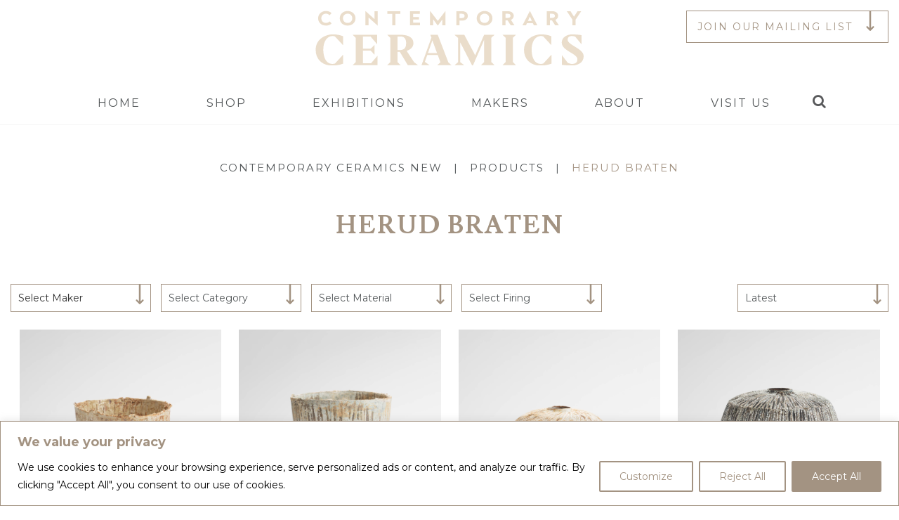

--- FILE ---
content_type: text/html; charset=UTF-8
request_url: https://www.contemporaryceramics.uk/product-tag/herud-braten/
body_size: 26322
content:
<!doctype html>
<html lang="en-GB" class="no-js">
   <head>
      <meta charset="UTF-8">
      
      <meta name="viewport" content="width=device-width, initial-scale=1.0, user-scalable=yes" />
      <meta name='robots' content='index, follow, max-image-preview:large, max-snippet:-1, max-video-preview:-1' />
	<style>img:is([sizes="auto" i], [sizes^="auto," i]) { contain-intrinsic-size: 3000px 1500px }</style>
	
	<!-- This site is optimized with the Yoast SEO plugin v26.3 - https://yoast.com/wordpress/plugins/seo/ -->
	<title>Herud Braten Archives - Contemporary Ceramics NEW</title>
	<link rel="canonical" href="https://www.contemporaryceramics.uk/product-tag/herud-braten/" />
	<meta property="og:locale" content="en_GB" />
	<meta property="og:type" content="article" />
	<meta property="og:title" content="Herud Braten Archives - Contemporary Ceramics NEW" />
	<meta property="og:url" content="https://www.contemporaryceramics.uk/product-tag/herud-braten/" />
	<meta property="og:site_name" content="Contemporary Ceramics NEW" />
	<meta name="twitter:card" content="summary_large_image" />
	<script type="application/ld+json" class="yoast-schema-graph">{"@context":"https://schema.org","@graph":[{"@type":"CollectionPage","@id":"https://www.contemporaryceramics.uk/product-tag/herud-braten/","url":"https://www.contemporaryceramics.uk/product-tag/herud-braten/","name":"Herud Braten Archives - Contemporary Ceramics NEW","isPartOf":{"@id":"https://www.contemporaryceramics.uk/#website"},"primaryImageOfPage":{"@id":"https://www.contemporaryceramics.uk/product-tag/herud-braten/#primaryimage"},"image":{"@id":"https://www.contemporaryceramics.uk/product-tag/herud-braten/#primaryimage"},"thumbnailUrl":"https://storage.googleapis.com/ceramicwp/2025/11/65115bc0-lb556y80-2.jpg","breadcrumb":{"@id":"https://www.contemporaryceramics.uk/product-tag/herud-braten/#breadcrumb"},"inLanguage":"en-GB"},{"@type":"ImageObject","inLanguage":"en-GB","@id":"https://www.contemporaryceramics.uk/product-tag/herud-braten/#primaryimage","url":"https://storage.googleapis.com/ceramicwp/2025/11/65115bc0-lb556y80-2.jpg","contentUrl":"https://storage.googleapis.com/ceramicwp/2025/11/65115bc0-lb556y80-2.jpg","width":1400,"height":1400},{"@type":"BreadcrumbList","@id":"https://www.contemporaryceramics.uk/product-tag/herud-braten/#breadcrumb","itemListElement":[{"@type":"ListItem","position":1,"name":"Home","item":"https://www.contemporaryceramics.uk/"},{"@type":"ListItem","position":2,"name":"Herud Braten"}]},{"@type":"WebSite","@id":"https://www.contemporaryceramics.uk/#website","url":"https://www.contemporaryceramics.uk/","name":"Contemporary Ceramics NEW","description":"CHAMPIONING THE VERY BEST INDEPENDENT CERAMIC MAKERS","publisher":{"@id":"https://www.contemporaryceramics.uk/#organization"},"potentialAction":[{"@type":"SearchAction","target":{"@type":"EntryPoint","urlTemplate":"https://www.contemporaryceramics.uk/?s={search_term_string}"},"query-input":{"@type":"PropertyValueSpecification","valueRequired":true,"valueName":"search_term_string"}}],"inLanguage":"en-GB"},{"@type":"Organization","@id":"https://www.contemporaryceramics.uk/#organization","name":"Contemporary Ceramics","url":"https://www.contemporaryceramics.uk/","logo":{"@type":"ImageObject","inLanguage":"en-GB","@id":"https://www.contemporaryceramics.uk/#/schema/logo/image/","url":"https://www.contemporaryceramics.uk/wp-content/uploads/2020/07/Contemporary-Ceramics.jpg","contentUrl":"https://www.contemporaryceramics.uk/wp-content/uploads/2020/07/Contemporary-Ceramics.jpg","width":1000,"height":583,"caption":"Contemporary Ceramics"},"image":{"@id":"https://www.contemporaryceramics.uk/#/schema/logo/image/"}}]}</script>
	<!-- / Yoast SEO plugin. -->


<link rel='dns-prefetch' href='//cdnjs.cloudflare.com' />
<link rel='dns-prefetch' href='//maxcdn.bootstrapcdn.com' />
<link rel="alternate" type="application/rss+xml" title="Contemporary Ceramics NEW &raquo; Herud Braten Tag Feed" href="https://www.contemporaryceramics.uk/product-tag/herud-braten/feed/" />
<link rel='stylesheet' id='sbi_styles-css' href='https://www.contemporaryceramics.uk/wp-content/plugins/instagram-feed/css/sbi-styles.min.css?ver=6.9.1' type='text/css' media='all' />
<link rel='stylesheet' id='wp-block-library-css' href='https://www.contemporaryceramics.uk/wp-includes/css/dist/block-library/style.min.css?ver=6.8.3' type='text/css' media='all' />
<style id='classic-theme-styles-inline-css' type='text/css'>
/*! This file is auto-generated */
.wp-block-button__link{color:#fff;background-color:#32373c;border-radius:9999px;box-shadow:none;text-decoration:none;padding:calc(.667em + 2px) calc(1.333em + 2px);font-size:1.125em}.wp-block-file__button{background:#32373c;color:#fff;text-decoration:none}
</style>
<style id='global-styles-inline-css' type='text/css'>
:root{--wp--preset--aspect-ratio--square: 1;--wp--preset--aspect-ratio--4-3: 4/3;--wp--preset--aspect-ratio--3-4: 3/4;--wp--preset--aspect-ratio--3-2: 3/2;--wp--preset--aspect-ratio--2-3: 2/3;--wp--preset--aspect-ratio--16-9: 16/9;--wp--preset--aspect-ratio--9-16: 9/16;--wp--preset--color--black: #000000;--wp--preset--color--cyan-bluish-gray: #abb8c3;--wp--preset--color--white: #ffffff;--wp--preset--color--pale-pink: #f78da7;--wp--preset--color--vivid-red: #cf2e2e;--wp--preset--color--luminous-vivid-orange: #ff6900;--wp--preset--color--luminous-vivid-amber: #fcb900;--wp--preset--color--light-green-cyan: #7bdcb5;--wp--preset--color--vivid-green-cyan: #00d084;--wp--preset--color--pale-cyan-blue: #8ed1fc;--wp--preset--color--vivid-cyan-blue: #0693e3;--wp--preset--color--vivid-purple: #9b51e0;--wp--preset--gradient--vivid-cyan-blue-to-vivid-purple: linear-gradient(135deg,rgba(6,147,227,1) 0%,rgb(155,81,224) 100%);--wp--preset--gradient--light-green-cyan-to-vivid-green-cyan: linear-gradient(135deg,rgb(122,220,180) 0%,rgb(0,208,130) 100%);--wp--preset--gradient--luminous-vivid-amber-to-luminous-vivid-orange: linear-gradient(135deg,rgba(252,185,0,1) 0%,rgba(255,105,0,1) 100%);--wp--preset--gradient--luminous-vivid-orange-to-vivid-red: linear-gradient(135deg,rgba(255,105,0,1) 0%,rgb(207,46,46) 100%);--wp--preset--gradient--very-light-gray-to-cyan-bluish-gray: linear-gradient(135deg,rgb(238,238,238) 0%,rgb(169,184,195) 100%);--wp--preset--gradient--cool-to-warm-spectrum: linear-gradient(135deg,rgb(74,234,220) 0%,rgb(151,120,209) 20%,rgb(207,42,186) 40%,rgb(238,44,130) 60%,rgb(251,105,98) 80%,rgb(254,248,76) 100%);--wp--preset--gradient--blush-light-purple: linear-gradient(135deg,rgb(255,206,236) 0%,rgb(152,150,240) 100%);--wp--preset--gradient--blush-bordeaux: linear-gradient(135deg,rgb(254,205,165) 0%,rgb(254,45,45) 50%,rgb(107,0,62) 100%);--wp--preset--gradient--luminous-dusk: linear-gradient(135deg,rgb(255,203,112) 0%,rgb(199,81,192) 50%,rgb(65,88,208) 100%);--wp--preset--gradient--pale-ocean: linear-gradient(135deg,rgb(255,245,203) 0%,rgb(182,227,212) 50%,rgb(51,167,181) 100%);--wp--preset--gradient--electric-grass: linear-gradient(135deg,rgb(202,248,128) 0%,rgb(113,206,126) 100%);--wp--preset--gradient--midnight: linear-gradient(135deg,rgb(2,3,129) 0%,rgb(40,116,252) 100%);--wp--preset--font-size--small: 13px;--wp--preset--font-size--medium: 20px;--wp--preset--font-size--large: 36px;--wp--preset--font-size--x-large: 42px;--wp--preset--spacing--20: 0.44rem;--wp--preset--spacing--30: 0.67rem;--wp--preset--spacing--40: 1rem;--wp--preset--spacing--50: 1.5rem;--wp--preset--spacing--60: 2.25rem;--wp--preset--spacing--70: 3.38rem;--wp--preset--spacing--80: 5.06rem;--wp--preset--shadow--natural: 6px 6px 9px rgba(0, 0, 0, 0.2);--wp--preset--shadow--deep: 12px 12px 50px rgba(0, 0, 0, 0.4);--wp--preset--shadow--sharp: 6px 6px 0px rgba(0, 0, 0, 0.2);--wp--preset--shadow--outlined: 6px 6px 0px -3px rgba(255, 255, 255, 1), 6px 6px rgba(0, 0, 0, 1);--wp--preset--shadow--crisp: 6px 6px 0px rgba(0, 0, 0, 1);}:where(.is-layout-flex){gap: 0.5em;}:where(.is-layout-grid){gap: 0.5em;}body .is-layout-flex{display: flex;}.is-layout-flex{flex-wrap: wrap;align-items: center;}.is-layout-flex > :is(*, div){margin: 0;}body .is-layout-grid{display: grid;}.is-layout-grid > :is(*, div){margin: 0;}:where(.wp-block-columns.is-layout-flex){gap: 2em;}:where(.wp-block-columns.is-layout-grid){gap: 2em;}:where(.wp-block-post-template.is-layout-flex){gap: 1.25em;}:where(.wp-block-post-template.is-layout-grid){gap: 1.25em;}.has-black-color{color: var(--wp--preset--color--black) !important;}.has-cyan-bluish-gray-color{color: var(--wp--preset--color--cyan-bluish-gray) !important;}.has-white-color{color: var(--wp--preset--color--white) !important;}.has-pale-pink-color{color: var(--wp--preset--color--pale-pink) !important;}.has-vivid-red-color{color: var(--wp--preset--color--vivid-red) !important;}.has-luminous-vivid-orange-color{color: var(--wp--preset--color--luminous-vivid-orange) !important;}.has-luminous-vivid-amber-color{color: var(--wp--preset--color--luminous-vivid-amber) !important;}.has-light-green-cyan-color{color: var(--wp--preset--color--light-green-cyan) !important;}.has-vivid-green-cyan-color{color: var(--wp--preset--color--vivid-green-cyan) !important;}.has-pale-cyan-blue-color{color: var(--wp--preset--color--pale-cyan-blue) !important;}.has-vivid-cyan-blue-color{color: var(--wp--preset--color--vivid-cyan-blue) !important;}.has-vivid-purple-color{color: var(--wp--preset--color--vivid-purple) !important;}.has-black-background-color{background-color: var(--wp--preset--color--black) !important;}.has-cyan-bluish-gray-background-color{background-color: var(--wp--preset--color--cyan-bluish-gray) !important;}.has-white-background-color{background-color: var(--wp--preset--color--white) !important;}.has-pale-pink-background-color{background-color: var(--wp--preset--color--pale-pink) !important;}.has-vivid-red-background-color{background-color: var(--wp--preset--color--vivid-red) !important;}.has-luminous-vivid-orange-background-color{background-color: var(--wp--preset--color--luminous-vivid-orange) !important;}.has-luminous-vivid-amber-background-color{background-color: var(--wp--preset--color--luminous-vivid-amber) !important;}.has-light-green-cyan-background-color{background-color: var(--wp--preset--color--light-green-cyan) !important;}.has-vivid-green-cyan-background-color{background-color: var(--wp--preset--color--vivid-green-cyan) !important;}.has-pale-cyan-blue-background-color{background-color: var(--wp--preset--color--pale-cyan-blue) !important;}.has-vivid-cyan-blue-background-color{background-color: var(--wp--preset--color--vivid-cyan-blue) !important;}.has-vivid-purple-background-color{background-color: var(--wp--preset--color--vivid-purple) !important;}.has-black-border-color{border-color: var(--wp--preset--color--black) !important;}.has-cyan-bluish-gray-border-color{border-color: var(--wp--preset--color--cyan-bluish-gray) !important;}.has-white-border-color{border-color: var(--wp--preset--color--white) !important;}.has-pale-pink-border-color{border-color: var(--wp--preset--color--pale-pink) !important;}.has-vivid-red-border-color{border-color: var(--wp--preset--color--vivid-red) !important;}.has-luminous-vivid-orange-border-color{border-color: var(--wp--preset--color--luminous-vivid-orange) !important;}.has-luminous-vivid-amber-border-color{border-color: var(--wp--preset--color--luminous-vivid-amber) !important;}.has-light-green-cyan-border-color{border-color: var(--wp--preset--color--light-green-cyan) !important;}.has-vivid-green-cyan-border-color{border-color: var(--wp--preset--color--vivid-green-cyan) !important;}.has-pale-cyan-blue-border-color{border-color: var(--wp--preset--color--pale-cyan-blue) !important;}.has-vivid-cyan-blue-border-color{border-color: var(--wp--preset--color--vivid-cyan-blue) !important;}.has-vivid-purple-border-color{border-color: var(--wp--preset--color--vivid-purple) !important;}.has-vivid-cyan-blue-to-vivid-purple-gradient-background{background: var(--wp--preset--gradient--vivid-cyan-blue-to-vivid-purple) !important;}.has-light-green-cyan-to-vivid-green-cyan-gradient-background{background: var(--wp--preset--gradient--light-green-cyan-to-vivid-green-cyan) !important;}.has-luminous-vivid-amber-to-luminous-vivid-orange-gradient-background{background: var(--wp--preset--gradient--luminous-vivid-amber-to-luminous-vivid-orange) !important;}.has-luminous-vivid-orange-to-vivid-red-gradient-background{background: var(--wp--preset--gradient--luminous-vivid-orange-to-vivid-red) !important;}.has-very-light-gray-to-cyan-bluish-gray-gradient-background{background: var(--wp--preset--gradient--very-light-gray-to-cyan-bluish-gray) !important;}.has-cool-to-warm-spectrum-gradient-background{background: var(--wp--preset--gradient--cool-to-warm-spectrum) !important;}.has-blush-light-purple-gradient-background{background: var(--wp--preset--gradient--blush-light-purple) !important;}.has-blush-bordeaux-gradient-background{background: var(--wp--preset--gradient--blush-bordeaux) !important;}.has-luminous-dusk-gradient-background{background: var(--wp--preset--gradient--luminous-dusk) !important;}.has-pale-ocean-gradient-background{background: var(--wp--preset--gradient--pale-ocean) !important;}.has-electric-grass-gradient-background{background: var(--wp--preset--gradient--electric-grass) !important;}.has-midnight-gradient-background{background: var(--wp--preset--gradient--midnight) !important;}.has-small-font-size{font-size: var(--wp--preset--font-size--small) !important;}.has-medium-font-size{font-size: var(--wp--preset--font-size--medium) !important;}.has-large-font-size{font-size: var(--wp--preset--font-size--large) !important;}.has-x-large-font-size{font-size: var(--wp--preset--font-size--x-large) !important;}
:where(.wp-block-post-template.is-layout-flex){gap: 1.25em;}:where(.wp-block-post-template.is-layout-grid){gap: 1.25em;}
:where(.wp-block-columns.is-layout-flex){gap: 2em;}:where(.wp-block-columns.is-layout-grid){gap: 2em;}
:root :where(.wp-block-pullquote){font-size: 1.5em;line-height: 1.6;}
</style>
<link rel='stylesheet' id='afrfq-front-css' href='https://www.contemporaryceramics.uk/wp-content/plugins/woocommerce-request-a-quote/assets/css/afrfq_front.css?ver=1.1' type='text/css' media='all' />
<link rel='stylesheet' id='afrfq-font-awesom-css' href='https://maxcdn.bootstrapcdn.com/font-awesome/4.5.0/css/font-awesome.css?ver=4.5.0' type='text/css' media='all' />
<link rel='stylesheet' id='select2-front-css' href='https://www.contemporaryceramics.uk/wp-content/plugins/woocommerce-request-a-quote//assets/css/select2.css?ver=1.0' type='text/css' media='all' />
<link rel='stylesheet' id='dashicons-css' href='https://www.contemporaryceramics.uk/wp-includes/css/dashicons.min.css?ver=6.8.3' type='text/css' media='all' />
<link rel='stylesheet' id='woocommerce-layout-css' href='https://www.contemporaryceramics.uk/wp-content/plugins/woocommerce/assets/css/woocommerce-layout.css?ver=10.1.2' type='text/css' media='all' />
<link rel='stylesheet' id='woocommerce-smallscreen-css' href='https://www.contemporaryceramics.uk/wp-content/plugins/woocommerce/assets/css/woocommerce-smallscreen.css?ver=10.1.2' type='text/css' media='only screen and (max-width: 768px)' />
<link rel='stylesheet' id='woocommerce-general-css' href='https://www.contemporaryceramics.uk/wp-content/plugins/woocommerce/assets/css/woocommerce.css?ver=10.1.2' type='text/css' media='all' />
<style id='woocommerce-inline-inline-css' type='text/css'>
.woocommerce form .form-row .required { visibility: visible; }
</style>
<link rel='stylesheet' id='brands-styles-css' href='https://www.contemporaryceramics.uk/wp-content/plugins/woocommerce/assets/css/brands.css?ver=10.1.2' type='text/css' media='all' />
<link rel='stylesheet' id='wc-sagepaydirect-css' href='https://www.contemporaryceramics.uk/wp-content/plugins/woocommerce-gateway-sagepay-form/assets/css/checkout.css?ver=5.16.1' type='text/css' media='' />
<link rel='stylesheet' id='slickcss-css' href='https://cdnjs.cloudflare.com/ajax/libs/slick-carousel/1.9.0/slick-theme.min.css?ver=6.8.3' type='text/css' media='all' />
<script type="text/javascript" id="cookie-law-info-js-extra">
/* <![CDATA[ */
var _ckyConfig = {"_ipData":[],"_assetsURL":"https:\/\/www.contemporaryceramics.uk\/wp-content\/plugins\/cookie-law-info\/lite\/frontend\/images\/","_publicURL":"https:\/\/www.contemporaryceramics.uk","_expiry":"365","_categories":[{"name":"Necessary","slug":"necessary","isNecessary":true,"ccpaDoNotSell":true,"cookies":[{"cookieID":"wp_woocommerce_session_*","domain":"www.contemporaryceramics.uk","provider":"plugins\/woocommerce"},{"cookieID":"PHPSESSID","domain":"www.contemporaryceramics.uk","provider":""},{"cookieID":"cookieyes-consent","domain":".www.contemporaryceramics.uk","provider":"cookieyes.com"}],"active":true,"defaultConsent":{"gdpr":true,"ccpa":true}},{"name":"Functional","slug":"functional","isNecessary":false,"ccpaDoNotSell":true,"cookies":[],"active":true,"defaultConsent":{"gdpr":false,"ccpa":false}},{"name":"Analytics","slug":"analytics","isNecessary":false,"ccpaDoNotSell":true,"cookies":[{"cookieID":"_fbp","domain":".contemporaryceramics.uk","provider":"facebook.net"},{"cookieID":"_ga","domain":".contemporaryceramics.uk","provider":"google-analytics.com|googletagmanager.com\/gtag\/js"},{"cookieID":"_gid","domain":".contemporaryceramics.uk","provider":"google-analytics.com|googletagmanager.com\/gtag\/js"},{"cookieID":"_gat_gtag_UA_*","domain":".contemporaryceramics.uk","provider":"google-analytics.com|googletagmanager.com\/gtag\/js"},{"cookieID":"_ga_*","domain":".contemporaryceramics.uk","provider":"google-analytics.com|googletagmanager.com\/gtag\/js"}],"active":true,"defaultConsent":{"gdpr":false,"ccpa":false}},{"name":"Performance","slug":"performance","isNecessary":false,"ccpaDoNotSell":true,"cookies":[],"active":true,"defaultConsent":{"gdpr":false,"ccpa":false}},{"name":"Advertisement","slug":"advertisement","isNecessary":false,"ccpaDoNotSell":true,"cookies":[],"active":true,"defaultConsent":{"gdpr":false,"ccpa":false}}],"_activeLaw":"gdpr","_rootDomain":"","_block":"1","_showBanner":"1","_bannerConfig":{"settings":{"type":"banner","preferenceCenterType":"popup","position":"bottom","applicableLaw":"gdpr"},"behaviours":{"reloadBannerOnAccept":false,"loadAnalyticsByDefault":false,"animations":{"onLoad":"animate","onHide":"sticky"}},"config":{"revisitConsent":{"status":false,"tag":"revisit-consent","position":"bottom-left","meta":{"url":"#"},"styles":{"background-color":"#0056A7"},"elements":{"title":{"type":"text","tag":"revisit-consent-title","status":true,"styles":{"color":"#0056a7"}}}},"preferenceCenter":{"toggle":{"status":true,"tag":"detail-category-toggle","type":"toggle","states":{"active":{"styles":{"background-color":"#1863DC"}},"inactive":{"styles":{"background-color":"#D0D5D2"}}}}},"categoryPreview":{"status":false,"toggle":{"status":true,"tag":"detail-category-preview-toggle","type":"toggle","states":{"active":{"styles":{"background-color":"#1863DC"}},"inactive":{"styles":{"background-color":"#D0D5D2"}}}}},"videoPlaceholder":{"status":true,"styles":{"background-color":"#000000","border-color":"#000000","color":"#ffffff"}},"readMore":{"status":false,"tag":"readmore-button","type":"link","meta":{"noFollow":true,"newTab":true},"styles":{"color":"#a39382","background-color":"transparent","border-color":"transparent"}},"auditTable":{"status":true},"optOption":{"status":true,"toggle":{"status":true,"tag":"optout-option-toggle","type":"toggle","states":{"active":{"styles":{"background-color":"#1863dc"}},"inactive":{"styles":{"background-color":"#FFFFFF"}}}}}}},"_version":"3.3.4","_logConsent":"1","_tags":[{"tag":"accept-button","styles":{"color":"#FFFFFF","background-color":"#a39382","border-color":"#a39382"}},{"tag":"reject-button","styles":{"color":"#a39382","background-color":"#FFFFFF","border-color":"#a39382"}},{"tag":"settings-button","styles":{"color":"#a39382","background-color":"#ffffff","border-color":"#a39382"}},{"tag":"readmore-button","styles":{"color":"#a39382","background-color":"transparent","border-color":"transparent"}},{"tag":"donotsell-button","styles":{"color":"#1863DC","background-color":"transparent","border-color":"transparent"}},{"tag":"accept-button","styles":{"color":"#FFFFFF","background-color":"#a39382","border-color":"#a39382"}},{"tag":"revisit-consent","styles":{"background-color":"#0056A7"}}],"_shortCodes":[{"key":"cky_readmore","content":"<a href=\"#\" class=\"cky-policy\" aria-label=\"Cookie Policy\" target=\"_blank\" rel=\"noopener\" data-cky-tag=\"readmore-button\">Cookie Policy<\/a>","tag":"readmore-button","status":false,"attributes":{"rel":"nofollow","target":"_blank"}},{"key":"cky_show_desc","content":"<button class=\"cky-show-desc-btn\" data-cky-tag=\"show-desc-button\" aria-label=\"Show more\">Show more<\/button>","tag":"show-desc-button","status":true,"attributes":[]},{"key":"cky_hide_desc","content":"<button class=\"cky-show-desc-btn\" data-cky-tag=\"hide-desc-button\" aria-label=\"Show less\">Show less<\/button>","tag":"hide-desc-button","status":true,"attributes":[]},{"key":"cky_category_toggle_label","content":"[cky_{{status}}_category_label] [cky_preference_{{category_slug}}_title]","tag":"","status":true,"attributes":[]},{"key":"cky_enable_category_label","content":"Enable","tag":"","status":true,"attributes":[]},{"key":"cky_disable_category_label","content":"Disable","tag":"","status":true,"attributes":[]},{"key":"cky_video_placeholder","content":"<div class=\"video-placeholder-normal\" data-cky-tag=\"video-placeholder\" id=\"[UNIQUEID]\"><p class=\"video-placeholder-text-normal\" data-cky-tag=\"placeholder-title\">Please accept cookies to access this content<\/p><\/div>","tag":"","status":true,"attributes":[]},{"key":"cky_enable_optout_label","content":"Enable","tag":"","status":true,"attributes":[]},{"key":"cky_disable_optout_label","content":"Disable","tag":"","status":true,"attributes":[]},{"key":"cky_optout_toggle_label","content":"[cky_{{status}}_optout_label] [cky_optout_option_title]","tag":"","status":true,"attributes":[]},{"key":"cky_optout_option_title","content":"Do Not Sell or Share My Personal Information","tag":"","status":true,"attributes":[]},{"key":"cky_optout_close_label","content":"Close","tag":"","status":true,"attributes":[]},{"key":"cky_preference_close_label","content":"Close","tag":"","status":true,"attributes":[]}],"_rtl":"","_language":"en","_providersToBlock":[{"re":"facebook.net","categories":["analytics"]},{"re":"google-analytics.com|googletagmanager.com\/gtag\/js","categories":["analytics"]}]};
var _ckyStyles = {"css":".cky-overlay{background: #000000; opacity: 0.4; position: fixed; top: 0; left: 0; width: 100%; height: 100%; z-index: 99999999;}.cky-hide{display: none;}.cky-btn-revisit-wrapper{display: flex; align-items: center; justify-content: center; background: #0056a7; width: 45px; height: 45px; border-radius: 50%; position: fixed; z-index: 999999; cursor: pointer;}.cky-revisit-bottom-left{bottom: 15px; left: 15px;}.cky-revisit-bottom-right{bottom: 15px; right: 15px;}.cky-btn-revisit-wrapper .cky-btn-revisit{display: flex; align-items: center; justify-content: center; background: none; border: none; cursor: pointer; position: relative; margin: 0; padding: 0;}.cky-btn-revisit-wrapper .cky-btn-revisit img{max-width: fit-content; margin: 0; height: 30px; width: 30px;}.cky-revisit-bottom-left:hover::before{content: attr(data-tooltip); position: absolute; background: #4e4b66; color: #ffffff; left: calc(100% + 7px); font-size: 12px; line-height: 16px; width: max-content; padding: 4px 8px; border-radius: 4px;}.cky-revisit-bottom-left:hover::after{position: absolute; content: \"\"; border: 5px solid transparent; left: calc(100% + 2px); border-left-width: 0; border-right-color: #4e4b66;}.cky-revisit-bottom-right:hover::before{content: attr(data-tooltip); position: absolute; background: #4e4b66; color: #ffffff; right: calc(100% + 7px); font-size: 12px; line-height: 16px; width: max-content; padding: 4px 8px; border-radius: 4px;}.cky-revisit-bottom-right:hover::after{position: absolute; content: \"\"; border: 5px solid transparent; right: calc(100% + 2px); border-right-width: 0; border-left-color: #4e4b66;}.cky-revisit-hide{display: none;}.cky-consent-container{position: fixed; width: 100%; box-sizing: border-box; z-index: 9999999;}.cky-consent-container .cky-consent-bar{background: #ffffff; border: 1px solid; padding: 16.5px 24px; box-shadow: 0 -1px 10px 0 #acabab4d;}.cky-banner-bottom{bottom: 0; left: 0;}.cky-banner-top{top: 0; left: 0;}.cky-custom-brand-logo-wrapper .cky-custom-brand-logo{width: 100px; height: auto; margin: 0 0 12px 0;}.cky-notice .cky-title{color: #212121; font-weight: 700; font-size: 18px; line-height: 24px; margin: 0 0 12px 0;}.cky-notice-group{display: flex; justify-content: space-between; align-items: center; font-size: 14px; line-height: 24px; font-weight: 400;}.cky-notice-des *,.cky-preference-content-wrapper *,.cky-accordion-header-des *,.cky-gpc-wrapper .cky-gpc-desc *{font-size: 14px;}.cky-notice-des{color: #212121; font-size: 14px; line-height: 24px; font-weight: 400;}.cky-notice-des img{height: 25px; width: 25px;}.cky-consent-bar .cky-notice-des p,.cky-gpc-wrapper .cky-gpc-desc p,.cky-preference-body-wrapper .cky-preference-content-wrapper p,.cky-accordion-header-wrapper .cky-accordion-header-des p,.cky-cookie-des-table li div:last-child p{color: inherit; margin-top: 0; overflow-wrap: break-word;}.cky-notice-des P:last-child,.cky-preference-content-wrapper p:last-child,.cky-cookie-des-table li div:last-child p:last-child,.cky-gpc-wrapper .cky-gpc-desc p:last-child{margin-bottom: 0;}.cky-notice-des a.cky-policy,.cky-notice-des button.cky-policy{font-size: 14px; color: #1863dc; white-space: nowrap; cursor: pointer; background: transparent; border: 1px solid; text-decoration: underline;}.cky-notice-des button.cky-policy{padding: 0;}.cky-notice-des a.cky-policy:focus-visible,.cky-notice-des button.cky-policy:focus-visible,.cky-preference-content-wrapper .cky-show-desc-btn:focus-visible,.cky-accordion-header .cky-accordion-btn:focus-visible,.cky-preference-header .cky-btn-close:focus-visible,.cky-switch input[type=\"checkbox\"]:focus-visible,.cky-footer-wrapper a:focus-visible,.cky-btn:focus-visible{outline: 2px solid #1863dc; outline-offset: 2px;}.cky-btn:focus:not(:focus-visible),.cky-accordion-header .cky-accordion-btn:focus:not(:focus-visible),.cky-preference-content-wrapper .cky-show-desc-btn:focus:not(:focus-visible),.cky-btn-revisit-wrapper .cky-btn-revisit:focus:not(:focus-visible),.cky-preference-header .cky-btn-close:focus:not(:focus-visible),.cky-consent-bar .cky-banner-btn-close:focus:not(:focus-visible){outline: 0;}button.cky-show-desc-btn:not(:hover):not(:active){color: #1863dc; background: transparent;}button.cky-accordion-btn:not(:hover):not(:active),button.cky-banner-btn-close:not(:hover):not(:active),button.cky-btn-close:not(:hover):not(:active),button.cky-btn-revisit:not(:hover):not(:active){background: transparent;}.cky-consent-bar button:hover,.cky-modal.cky-modal-open button:hover,.cky-consent-bar button:focus,.cky-modal.cky-modal-open button:focus{text-decoration: none;}.cky-notice-btn-wrapper{display: flex; justify-content: center; align-items: center; margin-left: 15px;}.cky-notice-btn-wrapper .cky-btn{text-shadow: none; box-shadow: none;}.cky-btn{font-size: 14px; font-family: inherit; line-height: 24px; padding: 8px 27px; font-weight: 500; margin: 0 8px 0 0; border-radius: 2px; white-space: nowrap; cursor: pointer; text-align: center; text-transform: none; min-height: 0;}.cky-btn:hover{opacity: 0.8;}.cky-btn-customize{color: #1863dc; background: transparent; border: 2px solid #1863dc;}.cky-btn-reject{color: #1863dc; background: transparent; border: 2px solid #1863dc;}.cky-btn-accept{background: #1863dc; color: #ffffff; border: 2px solid #1863dc;}.cky-btn:last-child{margin-right: 0;}@media (max-width: 768px){.cky-notice-group{display: block;}.cky-notice-btn-wrapper{margin-left: 0;}.cky-notice-btn-wrapper .cky-btn{flex: auto; max-width: 100%; margin-top: 10px; white-space: unset;}}@media (max-width: 576px){.cky-notice-btn-wrapper{flex-direction: column;}.cky-custom-brand-logo-wrapper, .cky-notice .cky-title, .cky-notice-des, .cky-notice-btn-wrapper{padding: 0 28px;}.cky-consent-container .cky-consent-bar{padding: 16.5px 0;}.cky-notice-des{max-height: 40vh; overflow-y: scroll;}.cky-notice-btn-wrapper .cky-btn{width: 100%; padding: 8px; margin-right: 0;}.cky-notice-btn-wrapper .cky-btn-accept{order: 1;}.cky-notice-btn-wrapper .cky-btn-reject{order: 3;}.cky-notice-btn-wrapper .cky-btn-customize{order: 2;}}@media (max-width: 425px){.cky-custom-brand-logo-wrapper, .cky-notice .cky-title, .cky-notice-des, .cky-notice-btn-wrapper{padding: 0 24px;}.cky-notice-btn-wrapper{flex-direction: column;}.cky-btn{width: 100%; margin: 10px 0 0 0;}.cky-notice-btn-wrapper .cky-btn-customize{order: 2;}.cky-notice-btn-wrapper .cky-btn-reject{order: 3;}.cky-notice-btn-wrapper .cky-btn-accept{order: 1; margin-top: 16px;}}@media (max-width: 352px){.cky-notice .cky-title{font-size: 16px;}.cky-notice-des *{font-size: 12px;}.cky-notice-des, .cky-btn{font-size: 12px;}}.cky-modal.cky-modal-open{display: flex; visibility: visible; -webkit-transform: translate(-50%, -50%); -moz-transform: translate(-50%, -50%); -ms-transform: translate(-50%, -50%); -o-transform: translate(-50%, -50%); transform: translate(-50%, -50%); top: 50%; left: 50%; transition: all 1s ease;}.cky-modal{box-shadow: 0 32px 68px rgba(0, 0, 0, 0.3); margin: 0 auto; position: fixed; max-width: 100%; background: #ffffff; top: 50%; box-sizing: border-box; border-radius: 6px; z-index: 999999999; color: #212121; -webkit-transform: translate(-50%, 100%); -moz-transform: translate(-50%, 100%); -ms-transform: translate(-50%, 100%); -o-transform: translate(-50%, 100%); transform: translate(-50%, 100%); visibility: hidden; transition: all 0s ease;}.cky-preference-center{max-height: 79vh; overflow: hidden; width: 845px; overflow: hidden; flex: 1 1 0; display: flex; flex-direction: column; border-radius: 6px;}.cky-preference-header{display: flex; align-items: center; justify-content: space-between; padding: 22px 24px; border-bottom: 1px solid;}.cky-preference-header .cky-preference-title{font-size: 18px; font-weight: 700; line-height: 24px;}.cky-preference-header .cky-btn-close{margin: 0; cursor: pointer; vertical-align: middle; padding: 0; background: none; border: none; width: auto; height: auto; min-height: 0; line-height: 0; text-shadow: none; box-shadow: none;}.cky-preference-header .cky-btn-close img{margin: 0; height: 10px; width: 10px;}.cky-preference-body-wrapper{padding: 0 24px; flex: 1; overflow: auto; box-sizing: border-box;}.cky-preference-content-wrapper,.cky-gpc-wrapper .cky-gpc-desc{font-size: 14px; line-height: 24px; font-weight: 400; padding: 12px 0;}.cky-preference-content-wrapper{border-bottom: 1px solid;}.cky-preference-content-wrapper img{height: 25px; width: 25px;}.cky-preference-content-wrapper .cky-show-desc-btn{font-size: 14px; font-family: inherit; color: #1863dc; text-decoration: none; line-height: 24px; padding: 0; margin: 0; white-space: nowrap; cursor: pointer; background: transparent; border-color: transparent; text-transform: none; min-height: 0; text-shadow: none; box-shadow: none;}.cky-accordion-wrapper{margin-bottom: 10px;}.cky-accordion{border-bottom: 1px solid;}.cky-accordion:last-child{border-bottom: none;}.cky-accordion .cky-accordion-item{display: flex; margin-top: 10px;}.cky-accordion .cky-accordion-body{display: none;}.cky-accordion.cky-accordion-active .cky-accordion-body{display: block; padding: 0 22px; margin-bottom: 16px;}.cky-accordion-header-wrapper{cursor: pointer; width: 100%;}.cky-accordion-item .cky-accordion-header{display: flex; justify-content: space-between; align-items: center;}.cky-accordion-header .cky-accordion-btn{font-size: 16px; font-family: inherit; color: #212121; line-height: 24px; background: none; border: none; font-weight: 700; padding: 0; margin: 0; cursor: pointer; text-transform: none; min-height: 0; text-shadow: none; box-shadow: none;}.cky-accordion-header .cky-always-active{color: #008000; font-weight: 600; line-height: 24px; font-size: 14px;}.cky-accordion-header-des{font-size: 14px; line-height: 24px; margin: 10px 0 16px 0;}.cky-accordion-chevron{margin-right: 22px; position: relative; cursor: pointer;}.cky-accordion-chevron-hide{display: none;}.cky-accordion .cky-accordion-chevron i::before{content: \"\"; position: absolute; border-right: 1.4px solid; border-bottom: 1.4px solid; border-color: inherit; height: 6px; width: 6px; -webkit-transform: rotate(-45deg); -moz-transform: rotate(-45deg); -ms-transform: rotate(-45deg); -o-transform: rotate(-45deg); transform: rotate(-45deg); transition: all 0.2s ease-in-out; top: 8px;}.cky-accordion.cky-accordion-active .cky-accordion-chevron i::before{-webkit-transform: rotate(45deg); -moz-transform: rotate(45deg); -ms-transform: rotate(45deg); -o-transform: rotate(45deg); transform: rotate(45deg);}.cky-audit-table{background: #f4f4f4; border-radius: 6px;}.cky-audit-table .cky-empty-cookies-text{color: inherit; font-size: 12px; line-height: 24px; margin: 0; padding: 10px;}.cky-audit-table .cky-cookie-des-table{font-size: 12px; line-height: 24px; font-weight: normal; padding: 15px 10px; border-bottom: 1px solid; border-bottom-color: inherit; margin: 0;}.cky-audit-table .cky-cookie-des-table:last-child{border-bottom: none;}.cky-audit-table .cky-cookie-des-table li{list-style-type: none; display: flex; padding: 3px 0;}.cky-audit-table .cky-cookie-des-table li:first-child{padding-top: 0;}.cky-cookie-des-table li div:first-child{width: 100px; font-weight: 600; word-break: break-word; word-wrap: break-word;}.cky-cookie-des-table li div:last-child{flex: 1; word-break: break-word; word-wrap: break-word; margin-left: 8px;}.cky-footer-shadow{display: block; width: 100%; height: 40px; background: linear-gradient(180deg, rgba(255, 255, 255, 0) 0%, #ffffff 100%); position: absolute; bottom: calc(100% - 1px);}.cky-footer-wrapper{position: relative;}.cky-prefrence-btn-wrapper{display: flex; flex-wrap: wrap; align-items: center; justify-content: center; padding: 22px 24px; border-top: 1px solid;}.cky-prefrence-btn-wrapper .cky-btn{flex: auto; max-width: 100%; text-shadow: none; box-shadow: none;}.cky-btn-preferences{color: #1863dc; background: transparent; border: 2px solid #1863dc;}.cky-preference-header,.cky-preference-body-wrapper,.cky-preference-content-wrapper,.cky-accordion-wrapper,.cky-accordion,.cky-accordion-wrapper,.cky-footer-wrapper,.cky-prefrence-btn-wrapper{border-color: inherit;}@media (max-width: 845px){.cky-modal{max-width: calc(100% - 16px);}}@media (max-width: 576px){.cky-modal{max-width: 100%;}.cky-preference-center{max-height: 100vh;}.cky-prefrence-btn-wrapper{flex-direction: column;}.cky-accordion.cky-accordion-active .cky-accordion-body{padding-right: 0;}.cky-prefrence-btn-wrapper .cky-btn{width: 100%; margin: 10px 0 0 0;}.cky-prefrence-btn-wrapper .cky-btn-reject{order: 3;}.cky-prefrence-btn-wrapper .cky-btn-accept{order: 1; margin-top: 0;}.cky-prefrence-btn-wrapper .cky-btn-preferences{order: 2;}}@media (max-width: 425px){.cky-accordion-chevron{margin-right: 15px;}.cky-notice-btn-wrapper{margin-top: 0;}.cky-accordion.cky-accordion-active .cky-accordion-body{padding: 0 15px;}}@media (max-width: 352px){.cky-preference-header .cky-preference-title{font-size: 16px;}.cky-preference-header{padding: 16px 24px;}.cky-preference-content-wrapper *, .cky-accordion-header-des *{font-size: 12px;}.cky-preference-content-wrapper, .cky-preference-content-wrapper .cky-show-more, .cky-accordion-header .cky-always-active, .cky-accordion-header-des, .cky-preference-content-wrapper .cky-show-desc-btn, .cky-notice-des a.cky-policy{font-size: 12px;}.cky-accordion-header .cky-accordion-btn{font-size: 14px;}}.cky-switch{display: flex;}.cky-switch input[type=\"checkbox\"]{position: relative; width: 44px; height: 24px; margin: 0; background: #d0d5d2; -webkit-appearance: none; border-radius: 50px; cursor: pointer; outline: 0; border: none; top: 0;}.cky-switch input[type=\"checkbox\"]:checked{background: #1863dc;}.cky-switch input[type=\"checkbox\"]:before{position: absolute; content: \"\"; height: 20px; width: 20px; left: 2px; bottom: 2px; border-radius: 50%; background-color: white; -webkit-transition: 0.4s; transition: 0.4s; margin: 0;}.cky-switch input[type=\"checkbox\"]:after{display: none;}.cky-switch input[type=\"checkbox\"]:checked:before{-webkit-transform: translateX(20px); -ms-transform: translateX(20px); transform: translateX(20px);}@media (max-width: 425px){.cky-switch input[type=\"checkbox\"]{width: 38px; height: 21px;}.cky-switch input[type=\"checkbox\"]:before{height: 17px; width: 17px;}.cky-switch input[type=\"checkbox\"]:checked:before{-webkit-transform: translateX(17px); -ms-transform: translateX(17px); transform: translateX(17px);}}.cky-consent-bar .cky-banner-btn-close{position: absolute; right: 9px; top: 5px; background: none; border: none; cursor: pointer; padding: 0; margin: 0; min-height: 0; line-height: 0; height: auto; width: auto; text-shadow: none; box-shadow: none;}.cky-consent-bar .cky-banner-btn-close img{height: 9px; width: 9px; margin: 0;}.cky-notice-btn-wrapper .cky-btn-do-not-sell{font-size: 14px; line-height: 24px; padding: 6px 0; margin: 0; font-weight: 500; background: none; border-radius: 2px; border: none; cursor: pointer; text-align: left; color: #1863dc; background: transparent; border-color: transparent; box-shadow: none; text-shadow: none;}.cky-consent-bar .cky-banner-btn-close:focus-visible,.cky-notice-btn-wrapper .cky-btn-do-not-sell:focus-visible,.cky-opt-out-btn-wrapper .cky-btn:focus-visible,.cky-opt-out-checkbox-wrapper input[type=\"checkbox\"].cky-opt-out-checkbox:focus-visible{outline: 2px solid #1863dc; outline-offset: 2px;}@media (max-width: 768px){.cky-notice-btn-wrapper{margin-left: 0; margin-top: 10px; justify-content: left;}.cky-notice-btn-wrapper .cky-btn-do-not-sell{padding: 0;}}@media (max-width: 352px){.cky-notice-btn-wrapper .cky-btn-do-not-sell, .cky-notice-des a.cky-policy{font-size: 12px;}}.cky-opt-out-wrapper{padding: 12px 0;}.cky-opt-out-wrapper .cky-opt-out-checkbox-wrapper{display: flex; align-items: center;}.cky-opt-out-checkbox-wrapper .cky-opt-out-checkbox-label{font-size: 16px; font-weight: 700; line-height: 24px; margin: 0 0 0 12px; cursor: pointer;}.cky-opt-out-checkbox-wrapper input[type=\"checkbox\"].cky-opt-out-checkbox{background-color: #ffffff; border: 1px solid black; width: 20px; height: 18.5px; margin: 0; -webkit-appearance: none; position: relative; display: flex; align-items: center; justify-content: center; border-radius: 2px; cursor: pointer;}.cky-opt-out-checkbox-wrapper input[type=\"checkbox\"].cky-opt-out-checkbox:checked{background-color: #1863dc; border: none;}.cky-opt-out-checkbox-wrapper input[type=\"checkbox\"].cky-opt-out-checkbox:checked::after{left: 6px; bottom: 4px; width: 7px; height: 13px; border: solid #ffffff; border-width: 0 3px 3px 0; border-radius: 2px; -webkit-transform: rotate(45deg); -ms-transform: rotate(45deg); transform: rotate(45deg); content: \"\"; position: absolute; box-sizing: border-box;}.cky-opt-out-checkbox-wrapper.cky-disabled .cky-opt-out-checkbox-label,.cky-opt-out-checkbox-wrapper.cky-disabled input[type=\"checkbox\"].cky-opt-out-checkbox{cursor: no-drop;}.cky-gpc-wrapper{margin: 0 0 0 32px;}.cky-footer-wrapper .cky-opt-out-btn-wrapper{display: flex; flex-wrap: wrap; align-items: center; justify-content: center; padding: 22px 24px;}.cky-opt-out-btn-wrapper .cky-btn{flex: auto; max-width: 100%; text-shadow: none; box-shadow: none;}.cky-opt-out-btn-wrapper .cky-btn-cancel{border: 1px solid #dedfe0; background: transparent; color: #858585;}.cky-opt-out-btn-wrapper .cky-btn-confirm{background: #1863dc; color: #ffffff; border: 1px solid #1863dc;}@media (max-width: 352px){.cky-opt-out-checkbox-wrapper .cky-opt-out-checkbox-label{font-size: 14px;}.cky-gpc-wrapper .cky-gpc-desc, .cky-gpc-wrapper .cky-gpc-desc *{font-size: 12px;}.cky-opt-out-checkbox-wrapper input[type=\"checkbox\"].cky-opt-out-checkbox{width: 16px; height: 16px;}.cky-opt-out-checkbox-wrapper input[type=\"checkbox\"].cky-opt-out-checkbox:checked::after{left: 5px; bottom: 4px; width: 3px; height: 9px;}.cky-gpc-wrapper{margin: 0 0 0 28px;}}.video-placeholder-youtube{background-size: 100% 100%; background-position: center; background-repeat: no-repeat; background-color: #b2b0b059; position: relative; display: flex; align-items: center; justify-content: center; max-width: 100%;}.video-placeholder-text-youtube{text-align: center; align-items: center; padding: 10px 16px; background-color: #000000cc; color: #ffffff; border: 1px solid; border-radius: 2px; cursor: pointer;}.video-placeholder-normal{background-image: url(\"\/wp-content\/plugins\/cookie-law-info\/lite\/frontend\/images\/placeholder.svg\"); background-size: 80px; background-position: center; background-repeat: no-repeat; background-color: #b2b0b059; position: relative; display: flex; align-items: flex-end; justify-content: center; max-width: 100%;}.video-placeholder-text-normal{align-items: center; padding: 10px 16px; text-align: center; border: 1px solid; border-radius: 2px; cursor: pointer;}.cky-rtl{direction: rtl; text-align: right;}.cky-rtl .cky-banner-btn-close{left: 9px; right: auto;}.cky-rtl .cky-notice-btn-wrapper .cky-btn:last-child{margin-right: 8px;}.cky-rtl .cky-notice-btn-wrapper .cky-btn:first-child{margin-right: 0;}.cky-rtl .cky-notice-btn-wrapper{margin-left: 0; margin-right: 15px;}.cky-rtl .cky-prefrence-btn-wrapper .cky-btn{margin-right: 8px;}.cky-rtl .cky-prefrence-btn-wrapper .cky-btn:first-child{margin-right: 0;}.cky-rtl .cky-accordion .cky-accordion-chevron i::before{border: none; border-left: 1.4px solid; border-top: 1.4px solid; left: 12px;}.cky-rtl .cky-accordion.cky-accordion-active .cky-accordion-chevron i::before{-webkit-transform: rotate(-135deg); -moz-transform: rotate(-135deg); -ms-transform: rotate(-135deg); -o-transform: rotate(-135deg); transform: rotate(-135deg);}@media (max-width: 768px){.cky-rtl .cky-notice-btn-wrapper{margin-right: 0;}}@media (max-width: 576px){.cky-rtl .cky-notice-btn-wrapper .cky-btn:last-child{margin-right: 0;}.cky-rtl .cky-prefrence-btn-wrapper .cky-btn{margin-right: 0;}.cky-rtl .cky-accordion.cky-accordion-active .cky-accordion-body{padding: 0 22px 0 0;}}@media (max-width: 425px){.cky-rtl .cky-accordion.cky-accordion-active .cky-accordion-body{padding: 0 15px 0 0;}}.cky-rtl .cky-opt-out-btn-wrapper .cky-btn{margin-right: 12px;}.cky-rtl .cky-opt-out-btn-wrapper .cky-btn:first-child{margin-right: 0;}.cky-rtl .cky-opt-out-checkbox-wrapper .cky-opt-out-checkbox-label{margin: 0 12px 0 0;}"};
/* ]]> */
</script>
<script type="text/javascript" src="https://www.contemporaryceramics.uk/wp-content/plugins/cookie-law-info/lite/frontend/js/script.min.js?ver=3.3.4" id="cookie-law-info-js"></script>
<script type="text/javascript" src="https://cdnjs.cloudflare.com/ajax/libs/jquery/3.4.1/jquery.min.js?ver=1.0" id="jquery-js"></script>
<script type="text/javascript" src="https://www.contemporaryceramics.uk/wp-content/plugins/woocommerce/assets/js/jquery-blockui/jquery.blockUI.min.js?ver=2.7.0-wc.10.1.2" id="jquery-blockui-js" defer="defer" data-wp-strategy="defer"></script>
<script type="text/javascript" id="wc-add-to-cart-js-extra">
/* <![CDATA[ */
var wc_add_to_cart_params = {"ajax_url":"\/wp-admin\/admin-ajax.php","wc_ajax_url":"\/?wc-ajax=%%endpoint%%","i18n_view_cart":"View basket","cart_url":"https:\/\/www.contemporaryceramics.uk\/cart\/","is_cart":"","cart_redirect_after_add":"no"};
/* ]]> */
</script>
<script type="text/javascript" src="https://www.contemporaryceramics.uk/wp-content/plugins/woocommerce/assets/js/frontend/add-to-cart.min.js?ver=10.1.2" id="wc-add-to-cart-js" defer="defer" data-wp-strategy="defer"></script>
<script type="text/javascript" src="https://www.contemporaryceramics.uk/wp-content/plugins/woocommerce/assets/js/js-cookie/js.cookie.min.js?ver=2.1.4-wc.10.1.2" id="js-cookie-js" defer="defer" data-wp-strategy="defer"></script>
<script type="text/javascript" id="woocommerce-js-extra">
/* <![CDATA[ */
var woocommerce_params = {"ajax_url":"\/wp-admin\/admin-ajax.php","wc_ajax_url":"\/?wc-ajax=%%endpoint%%","i18n_password_show":"Show password","i18n_password_hide":"Hide password"};
/* ]]> */
</script>
<script type="text/javascript" src="https://www.contemporaryceramics.uk/wp-content/plugins/woocommerce/assets/js/frontend/woocommerce.min.js?ver=10.1.2" id="woocommerce-js" defer="defer" data-wp-strategy="defer"></script>
<link rel="https://api.w.org/" href="https://www.contemporaryceramics.uk/wp-json/" /><link rel="alternate" title="JSON" type="application/json" href="https://www.contemporaryceramics.uk/wp-json/wp/v2/product_tag/1537" /><link rel="EditURI" type="application/rsd+xml" title="RSD" href="https://www.contemporaryceramics.uk/xmlrpc.php?rsd" />
<meta name="generator" content="WordPress 6.8.3" />
<meta name="generator" content="WooCommerce 10.1.2" />
<style id="cky-style-inline">[data-cky-tag]{visibility:hidden;}</style>			<style type="text/css">
						</style>
				<noscript><style>.woocommerce-product-gallery{ opacity: 1 !important; }</style></noscript>
	      <link rel="stylesheet" href="https://www.contemporaryceramics.uk/wp-content/themes/ContemporaryCeramics/includes/css/bootstrap.css">
      <link href="https://www.contemporaryceramics.uk/wp-content/themes/ContemporaryCeramics/includes/css/ContemporaryCeramics-styles.css" rel="stylesheet">
      <!--<script src="https://www.contemporaryceramics.uk/wp-content/themes/ContemporaryCeramics/includes/js/modernizr.custom.js"></script>-->
      <link rel="stylesheet" href="//cdnjs.cloudflare.com/ajax/libs/slick-carousel/1.6.0/slick.min.css"/>
      <link rel="stylesheet" href="//cdnjs.cloudflare.com/ajax/libs/font-awesome/4.7.0/css/font-awesome.min.css">
      <link href="https://fonts.googleapis.com/css?family=Lusitana:700|Montserrat:400,700&display=swap" rel="stylesheet">
      <link rel="apple-touch-icon" sizes="180x180" href="https://www.contemporaryceramics.uk/wp-content/themes/ContemporaryCeramics/includes/img/icons/apple-touch-icon.png">
      <link rel="icon" type="image/png" sizes="32x32" href="https://www.contemporaryceramics.uk/wp-content/themes/ContemporaryCeramics/includes/img/icons/favicon-32x32.png">
      <link rel="icon" type="image/png" sizes="16x16" href="https://www.contemporaryceramics.uk/wp-content/themes/ContemporaryCeramics/includes/img/icons/favicon-16x16.png">
      <link rel="manifest" href="https://www.contemporaryceramics.uk/wp-content/themes/ContemporaryCeramics/includes/img/icons/site.webmanifest">
      <link rel="mask-icon" href="https://www.contemporaryceramics.uk/wp-content/themes/ContemporaryCeramics/includes/img/icons/safari-pinned-tab.svg" color="#ed1c24">
      <meta name="msapplication-TileColor" content="#ffffff">
      <meta name="theme-color" content="#ffffff">
     <meta name="facebook-domain-verification" content="0of0xhq7brwh4iviapfce3c9jn0fq5" />

	     

	   <!-- Global site tag (gtag.js) - Google Analytics -->
      <script async data-cookieyes="cookieyes-analytics" src="https://www.googletagmanager.com/gtag/js?id=UA-155170484-1"></script>
      <script>
         window.dataLayer = window.dataLayer || [];
         function gtag(){dataLayer.push(arguments);}
         gtag('js', new Date());
         
         gtag('config', 'UA-155170484-1');
      </script>


	   
	<script>
  !function(f, b, e, v, n, t, s) {
    if (f.fbq) return;
    n = f.fbq = function() {
      n.callMethod ? n.callMethod.apply(n, arguments) : n.queue.push(arguments);
    };
    if (!f._fbq) f._fbq = n;
    n.push = n;
    n.loaded = !0;
    n.version = '2.0';
    n.queue = [];
    t = b.createElement(e);
    t.async = !0;
    t.src = v;
    s = b.getElementsByTagName(e)[0];
    s.parentNode.insertBefore(t, s);
  }(window, document, 'script', 'https://connect.facebook.net/en_US/fbevents.js');
  fbq('consent', 'revoke');
  fbq('init', '671940836766109');
  fbq('track', 'PageView');
  function handleConsent(hasConsent) {
    fbq("consent", hasConsent ? "grant" : "revoke");
  }
  document.addEventListener("cookieyes_consent_update", (eventData) => {
    const data = eventData.detail;
    handleConsent(data.accepted && data.accepted.includes("analytics"));
  });
  document.addEventListener("cookieyes_banner_load", (eventData) => {
    const data = eventData.detail;
    handleConsent(data.categories && data.categories.advertisement);
  });
</script>
	
	   
	   
	   
	   
	   
	   <script async data-cookieyes="cookieyes-analytics" src="https://pagead2.googlesyndication.com/pagead/js/adsbygoogle.js"></script>

   </head>
	
	
   <body class="archive tax-product_tag term-herud-braten term-1537 wp-theme-ContemporaryCeramics theme-ContemporaryCeramics woocommerce woocommerce-page woocommerce-no-js" id="top">
      <header>
         <div class="WhiteBack HeaderBorder">
            <div class="container Clear">
               <div class="Logo">
                  <a href="https://www.contemporaryceramics.uk/" title="Contemporary Ceramics"><img src="https://www.contemporaryceramics.uk/wp-content/themes/ContemporaryCeramics/includes/img/Contemporary-Ceramics-Logo.svg"></a>
               </div>
            </div>
            <div class="container">
               <nav class="MainNav">
                  <ul id="menu-main-menu" class="menu"><li id="menu-item-359" class="menu-item menu-item-type-post_type menu-item-object-page menu-item-home menu-item-359"><a title="Home" href="https://www.contemporaryceramics.uk/">Home</a></li>
<li id="menu-item-652" class="menu-item menu-item-type-post_type menu-item-object-page menu-item-652"><a title="Shop" href="https://www.contemporaryceramics.uk/shop/">Shop</a></li>
<li id="menu-item-351" class="menu-item menu-item-type-post_type menu-item-object-page menu-item-351"><a title="Exhibitions" href="https://www.contemporaryceramics.uk/upcoming-exhibitions/">Exhibitions</a></li>
<li id="menu-item-350" class="menu-item menu-item-type-post_type menu-item-object-page menu-item-has-children menu-item-350"><a title="Makers" href="https://www.contemporaryceramics.uk/our-makers/">Makers</a>
<ul class="sub-menu">
	<li id="menu-item-355" class="menu-item menu-item-type-post_type menu-item-object-page menu-item-355"><a title="Maker Profiles" href="https://www.contemporaryceramics.uk/our-makers/maker-profiles/">Maker Profiles</a></li>
	<li id="menu-item-354" class="menu-item menu-item-type-post_type menu-item-object-page menu-item-354"><a title="Stories" href="https://www.contemporaryceramics.uk/our-makers/stories/">Stories</a></li>
</ul>
</li>
<li id="menu-item-11568" class="menu-item menu-item-type-post_type menu-item-object-page menu-item-has-children menu-item-11568"><a title="About" href="https://www.contemporaryceramics.uk/about/">About</a>
<ul class="sub-menu">
	<li id="menu-item-11569" class="menu-item menu-item-type-post_type menu-item-object-page menu-item-11569"><a title="Contact" href="https://www.contemporaryceramics.uk/contact-2/">Contact</a></li>
</ul>
</li>
<li id="menu-item-360" class="menu-item menu-item-type-post_type menu-item-object-page menu-item-360"><a title="Visit Us" href="https://www.contemporaryceramics.uk/visit/">Visit Us</a></li>
</ul>                  <div class="Search">
                     <form class="search" method="get" action="https://www.contemporaryceramics.uk" role="search">
                        <input class="search-field" type="text" name="s" value="" aria-required="false" autocomplete="off" placeholder="Search&hellip;" />
                        <button class="search-submit"><span class="screen-reader-text">Search</span><i class="fa fa-search"></i></button>
                     </form>
                  </div>
               </nav>
            </div>
         </div>
         <div id="minicart">
                         </a>
         </div>
         <div class="MailingList HideMobile">
            <div class="LinkButton">
               <a href="#NewsletterSignUp" title="Join Our Mailing List">
                  <h6>Join Our Mailing List</h6>
               </a>
            </div>
         </div>
         <div class="MobileHeader">
            <input type="checkbox" id="MobileNavigationToggle" />
            <div class="MobileNavigationButton">
               <label for="MobileNavigationToggle">
                  <div class="MobNav"><img src="https://www.contemporaryceramics.uk/wp-content/themes/ContemporaryCeramics/includes/img/icon-navigation1.svg"></div>
               </label>
               <span class="MobileNavigationButtonBack"></span>
            </div>
            <div class="MobileNavigation">
               <div class="MobileNavigationInner">
                  <ul id="menu-main-menu-1" class="menu"><li class="menu-item menu-item-type-post_type menu-item-object-page menu-item-home menu-item-359"><a title="Home" href="https://www.contemporaryceramics.uk/">Home</a></li>
<li class="menu-item menu-item-type-post_type menu-item-object-page menu-item-652"><a title="Shop" href="https://www.contemporaryceramics.uk/shop/">Shop</a></li>
<li class="menu-item menu-item-type-post_type menu-item-object-page menu-item-351"><a title="Exhibitions" href="https://www.contemporaryceramics.uk/upcoming-exhibitions/">Exhibitions</a></li>
<li class="menu-item menu-item-type-post_type menu-item-object-page menu-item-has-children menu-item-350"><a title="Makers" href="https://www.contemporaryceramics.uk/our-makers/">Makers</a>
<ul class="sub-menu">
	<li class="menu-item menu-item-type-post_type menu-item-object-page menu-item-355"><a title="Maker Profiles" href="https://www.contemporaryceramics.uk/our-makers/maker-profiles/">Maker Profiles</a></li>
	<li class="menu-item menu-item-type-post_type menu-item-object-page menu-item-354"><a title="Stories" href="https://www.contemporaryceramics.uk/our-makers/stories/">Stories</a></li>
</ul>
</li>
<li class="menu-item menu-item-type-post_type menu-item-object-page menu-item-has-children menu-item-11568"><a title="About" href="https://www.contemporaryceramics.uk/about/">About</a>
<ul class="sub-menu">
	<li class="menu-item menu-item-type-post_type menu-item-object-page menu-item-11569"><a title="Contact" href="https://www.contemporaryceramics.uk/contact-2/">Contact</a></li>
</ul>
</li>
<li class="menu-item menu-item-type-post_type menu-item-object-page menu-item-360"><a title="Visit Us" href="https://www.contemporaryceramics.uk/visit/">Visit Us</a></li>
</ul>               </div>
            </div>
         </div>
      </header><div id="primary" class="content-area"><main id="main" class="site-main" role="main">
<div class="MobileOffset Clear">

<pre style="display:none">
SELECT SQL_CALC_FOUND_ROWS  wp_posts.ID
					 FROM wp_posts  LEFT JOIN wp_term_relationships ON (wp_posts.ID = wp_term_relationships.object_id) LEFT JOIN (SELECT * FROM wp_postmeta WHERE meta_key = '_sale_price' AND meta_value > 0) sale ON (wp_posts.ID = sale.post_id)  LEFT JOIN (SELECT * FROM wp_postmeta WHERE meta_key = '_stock_status') stock ON (wp_posts.ID = stock.post_id) 
					 WHERE 1=1  AND ( 
  wp_posts.ID NOT IN (
				SELECT object_id
				FROM wp_term_relationships
				WHERE term_taxonomy_id IN (7)
			) 
  AND 
  wp_term_relationships.term_taxonomy_id IN (1537)
) AND ((wp_posts.post_type = 'product' AND (wp_posts.post_status = 'publish' OR wp_posts.post_status = 'acf-disabled' OR wp_posts.post_status = 'wc-fraud-screen' OR wp_posts.post_status = 'wc-authorised')))
					 GROUP BY wp_posts.ID
					 ORDER BY  stock.meta_value ASC, sale.meta_value DESC, wp_posts.post_date DESC, wp_posts.ID DESC
					 LIMIT 0, 92</pre>

   

</div>



<div class="container">
<div class="row">
<div class="col-md-12">
   <div class="WhiteBack Clear SmallMarginTop SmallMarginBottom">

<div class="breadcrumbs TextCenter" typeof="BreadcrumbList" vocab="http://schema.org/">
<!-- Breadcrumb NavXT 7.4.1 -->
<span property="itemListElement" typeof="ListItem"><a property="item" typeof="WebPage" title="Go to Contemporary Ceramics NEW." href="https://www.contemporaryceramics.uk" class="home" ><span property="name">Contemporary Ceramics NEW</span></a><meta property="position" content="1"></span> | <span property="itemListElement" typeof="ListItem"><a property="item" typeof="WebPage" title="Go to Products." href="https://www.contemporaryceramics.uk/shop/" class="archive post-product-archive" ><span property="name">Products</span></a><meta property="position" content="2"></span> | <span property="itemListElement" typeof="ListItem"><span property="name">Herud Braten</span><meta property="position" content="3"></span></div></div>

<h1 class="TextCenter SmallMarginBottom">Herud Braten</h1>
<div id="products_top"><div id="maker-filter" class="shop-filter"><div class="select_value" id="selected_maker" tabindex="0">Select Maker</div><div class="select_options" id="filter_by_maker" tabindex="0"><div class="option default active" maker-count=223 data-slug="">Show All</div><div class="option" data-id="23271" data-slug="billy_adams">Billy Adams</div><div class="option" data-id="25458" data-slug="justine_allison">Justine Allison</div><div class="option" data-id="516829" data-slug="david_allnatt">David Allnatt</div><div class="option" data-id="92615" data-slug="gail_altschuler">Gail Altschuler</div><div class="option" data-id="92621" data-slug="jennifer_amon">Jennifer Amon</div><div class="option" data-id="60094" data-slug="tim_andrews">Tim Andrews</div><div class="option" data-id="501064" data-slug="kay_aplin">Kay Aplin</div><div class="option" data-id="1731" data-slug="ben_arnup">Ben Arnup</div><div class="option" data-id="5868" data-slug="duncan_ayscough">Duncan Ayscough</div><div class="option" data-id="28421" data-slug="chris_barnes">Chris Barnes</div><div class="option" data-id="714" data-slug="peter_beard">Peter Beard</div><div class="option" data-id="23259" data-slug="jan_beeny">Jan Beeny</div><div class="option" data-id="16493" data-slug="terry_bell-hughes">Terry Bell-Hughes</div><div class="option" data-id="5200" data-slug="bev_bell-hughes">Bev Bell-Hughes</div><div class="option" data-id="480070" data-slug="david_binns">David Binns</div><div class="option" data-id="393662" data-slug="peter_black">Peter Black</div><div class="option" data-id="12851" data-slug="matthew_blakely">Matthew Blakely</div><div class="option" data-id="21867" data-slug="peter_bodenham">Peter Bodenham</div><div class="option" data-id="231660" data-slug="charles_bound">Charles Bound</div><div class="option" data-id="5983" data-slug="dylan_bowen">Dylan Bowen</div><div class="option" data-id="8366" data-slug="clive_bowen">Clive Bowen</div><div class="option" data-id="5902" data-slug="daniel_boyle">Daniel Boyle</div><div class="option" data-id="515640" data-slug="loretta_braganza">Loretta Braganza</div><div class="option" data-id="236219" data-slug="katie_braida">Katie Braida</div><div class="option" data-id="227464" data-slug="lise_herud_braten">Lise Herud Braten</div><div class="option" data-id="31238" data-slug="ben_brierley">Ben Brierley</div><div class="option" data-id="5475" data-slug="sandy_brown">Sandy Brown</div><div class="option" data-id="15660" data-slug="adam_buick">Adam Buick</div><div class="option" data-id="6605" data-slug="anne_butler">Anne Butler</div><div class="option" data-id="23849" data-slug="ian_byers">Ian Byers</div><div class="option" data-id="38643" data-slug="jane_cairns">Jane Cairns</div><div class="option" data-id="24776" data-slug="john_calver">John Calver</div><div class="option" data-id="856" data-slug="kyra_cane">Kyra Cane</div><div class="option" data-id="544" data-slug="matthew_chambers">Matthew Chambers</div><div class="option" data-id="226179" data-slug="daniel_chau">Daniel Chau</div><div class="option" data-id="5911" data-slug="mandy_cheng">Mandy Cheng</div><div class="option" data-id="512066" data-slug="linda_chew">Linda Chew</div><div class="option" data-id="7370" data-slug="jonathan_chiswell-jones">Jonathan Chiswell-Jones</div><div class="option" data-id="6828" data-slug="bruce_chivers">Bruce Chivers</div><div class="option" data-id="68589" data-slug="carina_ciscato">Carina Ciscato</div><div class="option" data-id="436490" data-slug="claudia_clare">Claudia Clare</div><div class="option" data-id="56674" data-slug="kim_colebrook">Kim Colebrook</div><div class="option" data-id="56675" data-slug="harriet_coleridge">Harriet Coleridge</div><div class="option" data-id="402" data-slug="clare_conrad">Clare Conrad</div><div class="option" data-id="3748" data-slug="sophie_cook">Sophie Cook</div><div class="option" data-id="4669" data-slug="prue_cooper">Prue Cooper</div><div class="option" data-id="92618" data-slug="timothy_copsey">Timothy Copsey</div><div class="option" data-id="8147" data-slug="gilles_le_corre">Gilles Le Corre</div><div class="option" data-id="17060" data-slug="jane_cox">Jane Cox</div><div class="option" data-id="5756" data-slug="lowri_davies">Lowri Davies</div><div class="option" data-id="10329" data-slug="jo_davies">Jo Davies</div><div class="option" data-id="36778" data-slug="patia_davis">Patia Davis</div><div class="option" data-id="6670" data-slug="john_dawson">John Dawson</div><div class="option" data-id="56672" data-slug="sara_dodd">Sara Dodd</div><div class="option" data-id="8160" data-slug="rosalie_dodds">Rosalie Dodds</div><div class="option" data-id="20195" data-slug="jack_doherty">Jack Doherty</div><div class="option" data-id="37528" data-slug="chloë_dowds">Chloë Dowds</div><div class="option" data-id="14841" data-slug="karen_downing">Karen Downing</div><div class="option" data-id="5876" data-slug="bridget_drakeford">Bridget Drakeford</div><div class="option" data-id="20695" data-slug="sarah_dunstan">Sarah Dunstan</div><div class="option" data-id="90149" data-slug="ant_and_di_edmonds">Ant and Di Edmonds</div><div class="option" data-id="498848" data-slug="delfina_emmanuel">Delfina Emmanuel</div><div class="option" data-id="69080" data-slug="annabel_faraday">Annabel Faraday</div><div class="option" data-id="10953" data-slug="sotis_filippides">Sotis Filippides</div><div class="option" data-id="12316" data-slug="doug_fitch">Doug Fitch</div><div class="option" data-id="4675" data-slug="penny_fowler">Penny Fowler</div><div class="option" data-id="56676" data-slug="rachel_foxwell">Rachel Foxwell</div><div class="option" data-id="4208" data-slug="adam_frew">Adam Frew</div><div class="option" data-id="33913" data-slug="david_frith">David Frith</div><div class="option" data-id="72702" data-slug="barbara_gittings">Barbara Gittings</div><div class="option" data-id="6107" data-slug="tanya_gomez">Tanya Gomez</div><div class="option" data-id="292065" data-slug="moira_goodall">Moira Goodall</div><div class="option" data-id="56673" data-slug="jemma_gowland">Jemma Gowland</div><div class="option" data-id="39034" data-slug="carl_gray">Carl Gray</div><div class="option" data-id="393666" data-slug="diane_griffin">Diane Griffin</div><div class="option" data-id="501076" data-slug="sharon_griffin">Sharon Griffin</div><div class="option" data-id="501077" data-slug="gaby_guz">Gaby Guz</div><div class="option" data-id="20693" data-slug="jennifer_hall">Jennifer Hall</div><div class="option" data-id="76424" data-slug="jane_hamlyn">Jane Hamlyn</div><div class="option" data-id="2830" data-slug="lisa_hammond">Lisa Hammond</div><div class="option" data-id="20475" data-slug="sue_hanna">Sue Hanna</div><div class="option" data-id="303712" data-slug="björk_haraldsdóttir">Björk Haraldsdóttir</div><div class="option" data-id="501078" data-slug="jack_hardie">Jack Hardie</div><div class="option" data-id="393668" data-slug="robyn_hardyman">Robyn Hardyman</div><div class="option" data-id="393671" data-slug="kerry_hastings">Kerry Hastings</div><div class="option" data-id="11468" data-slug="richard_heeley">Richard Heeley</div><div class="option" data-id="6054" data-slug="john_higgins">John Higgins</div><div class="option" data-id="852" data-slug="akiko_hirai">Akiko Hirai</div><div class="option" data-id="56677" data-slug="rachel_holian">Rachel Holian</div><div class="option" data-id="10634" data-slug="matt_horne">Matt Horne</div><div class="option" data-id="403" data-slug="ashley_howard">Ashley Howard</div><div class="option" data-id="21326" data-slug="simon_hulbert">Simon Hulbert</div><div class="option" data-id="116147" data-slug="claire_ireland">Claire Ireland</div><div class="option" data-id="10293" data-slug="ikuko_iwamoto">Ikuko Iwamoto</div><div class="option" data-id="10290" data-slug="paul_jackson">Paul Jackson</div><div class="option" data-id="482142" data-slug="paul_james">Paul James</div><div class="option" data-id="1689" data-slug="john_jelfs">John Jelfs</div><div class="option" data-id="729" data-slug="sarah_jenkins">Sarah Jenkins</div><div class="option" data-id="501075" data-slug="toni_de_jesus">Toni de Jesus</div><div class="option" data-id="61145" data-slug="david_jones">David Jones</div><div class="option" data-id="3922" data-slug="jill_fanshawe_kato">Jill Fanshawe Kato</div><div class="option" data-id="1978" data-slug="walter_keeler">Walter Keeler</div><div class="option" data-id="735" data-slug="chris_keenan">Chris Keenan</div><div class="option" data-id="1823" data-slug="dan_kelly">Dan Kelly</div><div class="option" data-id="10449" data-slug="john_kershaw">John Kershaw</div><div class="option" data-id="252" data-slug="hyejeong_kim">Hyejeong Kim</div><div class="option" data-id="482547" data-slug="sun_kim">Sun Kim</div><div class="option" data-id="480200" data-slug="jaeeun_kim">Jaeeun Kim</div><div class="option" data-id="14531" data-slug="ruth_king">Ruth King</div><div class="option" data-id="59116" data-slug="julian_king-salter">Julian King-Salter</div><div class="option" data-id="829" data-slug="katharina_klug">Katharina Klug</div><div class="option" data-id="52228" data-slug="alastair_knights">Alastair Knights</div><div class="option" data-id="20197" data-slug="gabriele_koch">Gabriele Koch</div><div class="option" data-id="394652" data-slug="emma_lacey">Emma Lacey</div><div class="option" data-id="5823" data-slug="nigel_lambert">Nigel Lambert</div><div class="option" data-id="668" data-slug="anna_lambert">Anna Lambert</div><div class="option" data-id="502035" data-slug="peter_lane">Peter Lane</div><div class="option" data-id="46156" data-slug="jaejun_lee">Jaejun Lee</div><div class="option" data-id="86303" data-slug="francis_lloyd-jones">Francis Lloyd-Jones</div><div class="option" data-id="4623" data-slug="anja_lubach">Anja Lubach</div><div class="option" data-id="8172" data-slug="phil_lyddon">Phil Lyddon</div><div class="option" data-id="193322" data-slug="sally_macdonell">Sally MacDonell</div><div class="option" data-id="482463" data-slug="john_mackenzie">John MacKenzie</div><div class="option" data-id="365391" data-slug="juliet_macleod">Juliet Macleod</div><div class="option" data-id="4739" data-slug="jim_malone">Jim Malone</div><div class="option" data-id="358472" data-slug="agalis_manessi">Agalis Manessi</div><div class="option" data-id="12897" data-slug="andy_mason">Andy Mason</div><div class="option" data-id="501079" data-slug="derek_matthews">Derek Matthews</div><div class="option" data-id="15709" data-slug="marcio_mattos">Marcio Mattos</div><div class="option" data-id="712" data-slug="hilary_mayo">Hilary Mayo</div><div class="option" data-id="65152" data-slug="hannah_mcandrew">Hannah McAndrew</div><div class="option" data-id="273321" data-slug="judy_mckenzie">Judy McKenzie</div><div class="option" data-id="37530" data-slug="lesley_mcshea">Lesley McShea</div><div class="option" data-id="501080" data-slug="ulla_mead">Ulla Mead</div><div class="option" data-id="7548" data-slug="sean_miller">Sean Miller</div><div class="option" data-id="9830" data-slug="sarah_monk">Sarah Monk</div><div class="option" data-id="6220" data-slug="sara_moorhouse">Sara Moorhouse</div><div class="option" data-id="56679" data-slug="ian_morrison">Ian Morrison</div><div class="option" data-id="45063" data-slug="jane_muende">Jane Muende</div><div class="option" data-id="66932" data-slug="sue_mundy">Sue Mundy</div><div class="option" data-id="4774" data-slug="emily_myers">Emily Myers</div><div class="option" data-id="16544" data-slug="sabine_nemet">Sabine Nemet</div><div class="option" data-id="3307" data-slug="jeremy_nichols">Jeremy Nichols</div><div class="option" data-id="6185" data-slug="marcus_o'mahony">Marcus O'Mahony</div><div class="option" data-id="393673" data-slug="simon_olley">Simon Olley</div><div class="option" data-id="65116" data-slug="james_oughtibridge">James Oughtibridge</div><div class="option" data-id="9908" data-slug="jitka_palmer">Jitka Palmer</div><div class="option" data-id="23370" data-slug="sue_paraskeva">Sue Paraskeva</div><div class="option" data-id="3864" data-slug="stephen_parry">Stephen Parry</div><div class="option" data-id="541" data-slug="martin_pearce">Martin Pearce</div><div class="option" data-id="436234" data-slug="ania_perkowska">Ania Perkowska</div><div class="option" data-id="71088" data-slug="jane_perryman">Jane Perryman</div><div class="option" data-id="501081" data-slug="rachel_peters">Rachel Peters</div><div class="option" data-id="4335" data-slug="richard_phethean">Richard Phethean</div><div class="option" data-id="83849" data-slug="lea_phillips">Lea Phillips</div><div class="option" data-id="2196" data-slug="paul_philp">Paul Philp</div><div class="option" data-id="50887" data-slug="mitch_pilkington">Mitch Pilkington</div><div class="option" data-id="393675" data-slug="laura_plant">Laura Plant</div><div class="option" data-id="306663" data-slug="birgit_pohl">Birgit Pohl</div><div class="option" data-id="539" data-slug="john_pollex">John Pollex</div><div class="option" data-id="28334" data-slug="adela_powell">Adela Powell</div><div class="option" data-id="3313" data-slug="ostinelli_and_priest">Ostinelli and Priest</div><div class="option" data-id="17164" data-slug="christine-ann_richards">Christine-Ann Richards</div><div class="option" data-id="3746" data-slug="hajeong_lee_rogers">Hajeong Lee Rogers</div><div class="option" data-id="10628" data-slug="suleyman_saba">Suleyman Saba</div><div class="option" data-id="4737" data-slug="antonia_salmon">Antonia Salmon</div><div class="option" data-id="18178" data-slug="micki_schloessingk">Micki Schloessingk</div><div class="option" data-id="59985" data-slug="kate_schuricht">Kate Schuricht</div><div class="option" data-id="861" data-slug="lara_scobie">Lara Scobie</div><div class="option" data-id="4729" data-slug="tiffany_scull">Tiffany Scull</div><div class="option" data-id="501066" data-slug="saeri_seo">SaeRi Seo</div><div class="option" data-id="195849" data-slug="jane_seymour">Jane Seymour</div><div class="option" data-id="20691" data-slug="jill_shaddock">Jill Shaddock</div><div class="option" data-id="10218" data-slug="ken_and_valerie_shelton">Ken and Valerie Shelton</div><div class="option" data-id="86251" data-slug="jane_sheppard">Jane Sheppard</div><div class="option" data-id="10086" data-slug="patricia_shone">Patricia Shone</div><div class="option" data-id="502" data-slug="irena_sibrijns">Irena Sibrijns</div><div class="option" data-id="8004" data-slug="anna_silverton">Anna Silverton</div><div class="option" data-id="7442" data-slug="penny_simpson">Penny Simpson</div><div class="option" data-id="426610" data-slug="carol_sinclair">Carol Sinclair</div><div class="option" data-id="20692" data-slug="daniel_smith">Daniel Smith</div><div class="option" data-id="501082" data-slug="tarragon_smith">Tarragon Smith</div><div class="option" data-id="3937" data-slug="jenny_southam">Jenny Southam</div><div class="option" data-id="24805" data-slug="chris_speyer">Chris Speyer</div><div class="option" data-id="7729" data-slug="barry_stedman">Barry Stedman</div><div class="option" data-id="15097" data-slug="jeremy_steward">Jeremy Steward</div><div class="option" data-id="36826" data-slug="petra_steward">Petra Steward</div><div class="option" data-id="3741" data-slug="moyra_stewart">Moyra Stewart</div><div class="option" data-id="443028" data-slug="emily_stubbs">Emily Stubbs</div><div class="option" data-id="265" data-slug="geoffrey_swindell">Geoffrey Swindell</div><div class="option" data-id="295901" data-slug="taja">Taja</div><div class="option" data-id="27208" data-slug="hiro_takahashi">Hiro Takahashi</div><div class="option" data-id="14493" data-slug="midori_takaki">Midori Takaki</div><div class="option" data-id="10640" data-slug="yo_thom">Yo Thom</div><div class="option" data-id="36818" data-slug="tricia_thom">Tricia Thom</div><div class="option" data-id="8139" data-slug="fiona_thompson">Fiona Thompson</div><div class="option" data-id="482566" data-slug="jessica_thorn">Jessica Thorn</div><div class="option" data-id="15711" data-slug="owen_thorpe">Owen Thorpe</div><div class="option" data-id="4673" data-slug="ali_tomlin">Ali Tomlin</div><div class="option" data-id="99933" data-slug="carolyn_tripp">Carolyn Tripp</div><div class="option" data-id="724" data-slug="ruthanne_tudball">Ruthanne Tudball</div><div class="option" data-id="358883" data-slug="angela_verdon">Angela Verdon</div><div class="option" data-id="33293" data-slug="tina_vlassopulos">Tina Vlassopulos</div><div class="option" data-id="21307" data-slug="carol_wainwright">Carol Wainwright</div><div class="option" data-id="10032" data-slug="motoko_wakana">Motoko Wakana</div><div class="option" data-id="69960" data-slug="elly_wall">Elly Wall</div><div class="option" data-id="11371" data-slug="rose_wallace">Rose Wallace</div><div class="option" data-id="3750" data-slug="josie_walter">Josie Walter</div><div class="option" data-id="10391" data-slug="sarah_walton">Sarah Walton</div><div class="option" data-id="536" data-slug="james_and_tilla_waters">James and Tilla Waters</div><div class="option" data-id="662" data-slug="paul_wearing">Paul Wearing</div><div class="option" data-id="49278" data-slug="sarah_went">Sarah Went</div><div class="option" data-id="3744" data-slug="emily-kriste_wilcox">Emily-Kriste Wilcox</div><div class="option" data-id="23836" data-slug="jon_williams">Jon Williams</div><div class="option" data-id="32344" data-slug="graham_williamson">Graham Williamson</div><div class="option" data-id="54321" data-slug="peter_wills">Peter Wills</div><div class="option" data-id="13218" data-slug="richard_wilson">Richard Wilson</div><div class="option" data-id="482461" data-slug="kate_windibank">Kate Windibank</div><div class="option" data-id="72384" data-slug="maria_wojdat">Maria Wojdat</div><div class="option" data-id="7550" data-slug="tessa_wolfe-murray">Tessa Wolfe-Murray</div><div class="option" data-id="393677" data-slug="yusun_won">Yusun Won</div><div class="option" data-id="8677" data-slug="rachel_wood">Rachel Wood</div><div class="option" data-id="50467" data-slug="alistair_young">Alistair Young</div></div></div><div id="cat-filter" class="shop-filter"><div class="select" id="filter_by_category" tabindex="0"><div class="option default active" data-slug="">Select Category</div><div class="option" data-id="53" data-slug="bottles">Bottles</div><div class="option" data-id="44" data-slug="bowls">Bowls</div><div class="option" data-id="104" data-slug="dishes">Dishes</div><div class="option" data-id="1236" data-slug="functional">Functional</div><div class="option" data-id="720" data-slug="gift-cards">Gift Cards</div><div class="option" data-id="54" data-slug="jars">Jars</div><div class="option" data-id="50" data-slug="jugspourers">Jugs &amp; Pourers</div><div class="option" data-id="592" data-slug="lidded-pots-boxes">Lidded Pots &amp; Boxes</div><div class="option" data-id="42" data-slug="drinking-vessels">Mugs &amp; Drinking Vessels</div><div class="option" data-id="57" data-slug="plates-servers">Plates &amp; Servers</div><div class="option" data-id="59" data-slug="sculptural">Sculptural</div><div class="option" data-id="56" data-slug="teapots">Teapots</div><div class="option" data-id="1062" data-slug="tiles-wall-art">Tiles &amp; Wall Art</div><div class="option" data-id="1626" data-slug="under-100">Under £100</div><div class="option" data-id="771" data-slug="under50">Under £50</div><div class="option" data-id="40" data-slug="vases">Vases</div><div class="option" data-id="46" data-slug="vessels">Vessels</div></div></div><div id="material-filter" class="shop-filter"><div class="select" id="filter_by_material" tabindex="0"><div class="option default active" data-slug="">Select Material</div><div class="option" data-slug="bone china">Bone China</div><div class="option" data-slug="earthenware">Earthenware</div><div class="option" data-slug="porcelain">Porcelain</div><div class="option" data-slug="stoneware">Stoneware</div></div></div><div id="firing-filter" class="shop-filter"><div class="select" id="filter_by_firing" tabindex="0"><div class="option default active" data-slug="">Select Firing</div><div class="option" data-slug="electric">Electric</div><div class="option" data-slug="gas">Gas</div><div class="option" data-slug="oil">Oil</div><div class="option" data-slug="raku">Raku</div><div class="option" data-slug="salt glaze">Salt Glaze</div><div class="option" data-slug="soda fired">Soda Fired</div><div class="option" data-slug="wood">Wood</div></div></div><div class="select" id="sort_by_order" tabindex="0"><a href="https://www.contemporaryceramics.uk/product-tag/herud-braten/?orderby=date" 
             class="option default active" 
             data-order="date">Latest</a><a href="https://www.contemporaryceramics.uk/product-tag/herud-braten/?orderby=pricedesc" class="option" data-order="pricedesc">Price High to Low</a><a href="https://www.contemporaryceramics.uk/product-tag/herud-braten/?orderby=price" class="option" data-order="price">Price Low to High</a></div><div class="woocommerce-notices-wrapper"></div><form class="woocommerce-ordering" method="get">
		<select
		name="orderby"
		class="orderby"
					aria-label="Shop order"
			>
					<option value="popularity" >Sort by popularity</option>
					<option value="date"  selected='selected'>Sort by latest</option>
					<option value="price" >Sort by price: low to high</option>
					<option value="price-desc" >Sort by price: high to low</option>
					<option value="maker" >Sort by Surname</option>
			</select>
	<input type="hidden" name="paged" value="1" />
	</form>
</div><div id="products_list"><div id="no_products">Sorry, No Products Found</div><ul class="products columns-4">
<!-- 0 : LB556Y80 Open Vessel --><li class="product type-product post-528434 status-publish first instock product_cat-vessels product_tag-herud-braten product_tag-lise product_tag-lise-herud-braten product_tag-stoneware has-post-thumbnail taxable shipping-taxable purchasable product-type-simple _material_stoneware _maker_lise_herud_braten">
	<a href="https://www.contemporaryceramics.uk/product/lb556y80-open-vessel/" class="woocommerce-LoopProduct-link woocommerce-loop-product__link"><img width="1400" height="1400" src="https://storage.googleapis.com/ceramicwp/2025/11/65115bc0-lb556y80-2.jpg" class="attachment-528434 size-528434 wp-stateless-item" alt="LB556Y80 Open Vessel" decoding="async" fetchpriority="high" srcset="https://storage.googleapis.com/ceramicwp/2025/11/65115bc0-lb556y80-2.jpg 1400w, https://storage.googleapis.com/ceramicwp/2025/11/65115bc0-lb556y80-2-500x500.jpg 500w, https://storage.googleapis.com/ceramicwp/2025/11/65115bc0-lb556y80-2-1000x1000.jpg 1000w, https://storage.googleapis.com/ceramicwp/2025/11/65115bc0-lb556y80-2-150x150.jpg 150w, https://storage.googleapis.com/ceramicwp/2025/11/65115bc0-lb556y80-2-768x768.jpg 768w, https://storage.googleapis.com/ceramicwp/2025/11/65115bc0-lb556y80-2-1118x1118.jpg 1118w, https://storage.googleapis.com/ceramicwp/2025/11/65115bc0-lb556y80-2-300x300.jpg 300w, https://storage.googleapis.com/ceramicwp/2025/11/65115bc0-lb556y80-2-200x200.jpg 200w" sizes="(max-width: 1400px) 100vw, 1400px" data-image-size="528434" data-stateless-media-bucket="ceramicwp" data-stateless-media-name="2025/11/65115bc0-lb556y80-2.jpg" /><div class="product-info">	
		<div class="maker-name">Lise Herud Braten</div>

	<div class="product-name">LB556Y80 Open Vessel</div>
           
      <div class="product-price"><span class="woocommerce-Price-amount amount"><bdi><span class="woocommerce-Price-currencySymbol">&pound;</span>195.00</bdi></span> <small style="display: block"> <span class="woocommerce-Price-amount amount"><bdi><span class="woocommerce-Price-currencySymbol">&pound;</span>175.83</bdi></span> outside the UK</small></div>	  
	
	<p><span class="Shopsku">PRODUCT CODE:LB556Y80</span></p>
	</a><a href="/product-tag/herud-braten/?add-to-cart=528434" aria-describedby="woocommerce_loop_add_to_cart_link_describedby_528434" data-quantity="1" class="button product_type_simple add_to_cart_button ajax_add_to_cart" data-product_id="528434" data-product_sku="LB556Y80" aria-label="Add to basket: &ldquo;LB556Y80 Open Vessel&rdquo;" rel="nofollow" data-success_message="&ldquo;LB556Y80 Open Vessel&rdquo; has been added to your basket" role="button">Add to basket</a>	<span id="woocommerce_loop_add_to_cart_link_describedby_528434" class="screen-reader-text">
			</span>
</li>
<!-- 1 : LB556Y79 Open Vessel --><li class="product type-product post-528433 status-publish instock product_cat-vessels product_tag-herud-braten product_tag-lise product_tag-lise-herud-braten product_tag-stoneware has-post-thumbnail taxable shipping-taxable purchasable product-type-simple _material_stoneware _maker_lise_herud_braten">
	<a href="https://www.contemporaryceramics.uk/product/lb556y79-open-vessel/" class="woocommerce-LoopProduct-link woocommerce-loop-product__link"><img width="1400" height="1400" src="https://storage.googleapis.com/ceramicwp/2025/11/2edfa86c-lb556y79-2.jpg" class="attachment-528433 size-528433 wp-stateless-item" alt="LB556Y79 Open Vessel" decoding="async" srcset="https://storage.googleapis.com/ceramicwp/2025/11/2edfa86c-lb556y79-2.jpg 1400w, https://storage.googleapis.com/ceramicwp/2025/11/2edfa86c-lb556y79-2-500x500.jpg 500w, https://storage.googleapis.com/ceramicwp/2025/11/2edfa86c-lb556y79-2-1000x1000.jpg 1000w, https://storage.googleapis.com/ceramicwp/2025/11/2edfa86c-lb556y79-2-150x150.jpg 150w, https://storage.googleapis.com/ceramicwp/2025/11/2edfa86c-lb556y79-2-768x768.jpg 768w, https://storage.googleapis.com/ceramicwp/2025/11/2edfa86c-lb556y79-2-1118x1118.jpg 1118w, https://storage.googleapis.com/ceramicwp/2025/11/2edfa86c-lb556y79-2-300x300.jpg 300w, https://storage.googleapis.com/ceramicwp/2025/11/2edfa86c-lb556y79-2-200x200.jpg 200w" sizes="(max-width: 1400px) 100vw, 1400px" data-image-size="528433" data-stateless-media-bucket="ceramicwp" data-stateless-media-name="2025/11/2edfa86c-lb556y79-2.jpg" /><div class="product-info">	
		<div class="maker-name">Lise Herud Braten</div>

	<div class="product-name">LB556Y79 Open Vessel</div>
           
      <div class="product-price"><span class="woocommerce-Price-amount amount"><bdi><span class="woocommerce-Price-currencySymbol">&pound;</span>255.00</bdi></span> <small style="display: block"> <span class="woocommerce-Price-amount amount"><bdi><span class="woocommerce-Price-currencySymbol">&pound;</span>229.94</bdi></span> outside the UK</small></div>	  
	
	<p><span class="Shopsku">PRODUCT CODE:LB556Y79</span></p>
	</a><a href="/product-tag/herud-braten/?add-to-cart=528433" aria-describedby="woocommerce_loop_add_to_cart_link_describedby_528433" data-quantity="1" class="button product_type_simple add_to_cart_button ajax_add_to_cart" data-product_id="528433" data-product_sku="LB556Y79" aria-label="Add to basket: &ldquo;LB556Y79 Open Vessel&rdquo;" rel="nofollow" data-success_message="&ldquo;LB556Y79 Open Vessel&rdquo; has been added to your basket" role="button">Add to basket</a>	<span id="woocommerce_loop_add_to_cart_link_describedby_528433" class="screen-reader-text">
			</span>
</li>
<!-- 2 : LB556Y78 Moon Vase --><li class="product type-product post-528432 status-publish instock product_cat-jars product_cat-vases product_tag-herud-braten product_tag-lise product_tag-lise-herud-braten product_tag-stoneware has-post-thumbnail taxable shipping-taxable purchasable product-type-simple _material_stoneware _maker_lise_herud_braten">
	<a href="https://www.contemporaryceramics.uk/product/lb556y78-moon-vase/" class="woocommerce-LoopProduct-link woocommerce-loop-product__link"><img width="1400" height="1400" src="https://storage.googleapis.com/ceramicwp/2025/11/c01ea13c-lb556y78-2.jpg" class="attachment-528432 size-528432 wp-stateless-item" alt="LB556Y78 Moon Vase" decoding="async" srcset="https://storage.googleapis.com/ceramicwp/2025/11/c01ea13c-lb556y78-2.jpg 1400w, https://storage.googleapis.com/ceramicwp/2025/11/c01ea13c-lb556y78-2-500x500.jpg 500w, https://storage.googleapis.com/ceramicwp/2025/11/c01ea13c-lb556y78-2-1000x1000.jpg 1000w, https://storage.googleapis.com/ceramicwp/2025/11/c01ea13c-lb556y78-2-150x150.jpg 150w, https://storage.googleapis.com/ceramicwp/2025/11/c01ea13c-lb556y78-2-768x768.jpg 768w, https://storage.googleapis.com/ceramicwp/2025/11/c01ea13c-lb556y78-2-1118x1118.jpg 1118w, https://storage.googleapis.com/ceramicwp/2025/11/c01ea13c-lb556y78-2-300x300.jpg 300w, https://storage.googleapis.com/ceramicwp/2025/11/c01ea13c-lb556y78-2-200x200.jpg 200w" sizes="(max-width: 1400px) 100vw, 1400px" data-image-size="528432" data-stateless-media-bucket="ceramicwp" data-stateless-media-name="2025/11/c01ea13c-lb556y78-2.jpg" /><div class="product-info">	
		<div class="maker-name">Lise Herud Braten</div>

	<div class="product-name">LB556Y78 Moon Vase</div>
           
      <div class="product-price"><span class="woocommerce-Price-amount amount"><bdi><span class="woocommerce-Price-currencySymbol">&pound;</span>175.00</bdi></span> <small style="display: block"> <span class="woocommerce-Price-amount amount"><bdi><span class="woocommerce-Price-currencySymbol">&pound;</span>157.80</bdi></span> outside the UK</small></div>	  
	
	<p><span class="Shopsku">PRODUCT CODE:LB556Y78</span></p>
	</a><a href="/product-tag/herud-braten/?add-to-cart=528432" aria-describedby="woocommerce_loop_add_to_cart_link_describedby_528432" data-quantity="1" class="button product_type_simple add_to_cart_button ajax_add_to_cart" data-product_id="528432" data-product_sku="LB556Y78" aria-label="Add to basket: &ldquo;LB556Y78 Moon Vase&rdquo;" rel="nofollow" data-success_message="&ldquo;LB556Y78 Moon Vase&rdquo; has been added to your basket" role="button">Add to basket</a>	<span id="woocommerce_loop_add_to_cart_link_describedby_528432" class="screen-reader-text">
			</span>
</li>
<!-- 3 : LB556Y71 Moon Vase --><li class="product type-product post-528431 status-publish last instock product_cat-jars product_cat-vases product_cat-vessels product_tag-herud-braten product_tag-lise product_tag-lise-herud-braten product_tag-stoneware has-post-thumbnail taxable shipping-taxable purchasable product-type-simple _material_stoneware _maker_lise_herud_braten">
	<a href="https://www.contemporaryceramics.uk/product/lb556y71-moon-vase/" class="woocommerce-LoopProduct-link woocommerce-loop-product__link"><img width="1400" height="1400" src="https://storage.googleapis.com/ceramicwp/2025/11/258aa9c3-lb556y71-2.jpg" class="attachment-528431 size-528431 wp-stateless-item" alt="LB556Y71 Moon Vase" decoding="async" loading="lazy" srcset="https://storage.googleapis.com/ceramicwp/2025/11/258aa9c3-lb556y71-2.jpg 1400w, https://storage.googleapis.com/ceramicwp/2025/11/258aa9c3-lb556y71-2-500x500.jpg 500w, https://storage.googleapis.com/ceramicwp/2025/11/258aa9c3-lb556y71-2-1000x1000.jpg 1000w, https://storage.googleapis.com/ceramicwp/2025/11/258aa9c3-lb556y71-2-150x150.jpg 150w, https://storage.googleapis.com/ceramicwp/2025/11/258aa9c3-lb556y71-2-768x768.jpg 768w, https://storage.googleapis.com/ceramicwp/2025/11/258aa9c3-lb556y71-2-1118x1118.jpg 1118w, https://storage.googleapis.com/ceramicwp/2025/11/258aa9c3-lb556y71-2-300x300.jpg 300w, https://storage.googleapis.com/ceramicwp/2025/11/258aa9c3-lb556y71-2-200x200.jpg 200w" sizes="auto, (max-width: 1400px) 100vw, 1400px" data-image-size="528431" data-stateless-media-bucket="ceramicwp" data-stateless-media-name="2025/11/258aa9c3-lb556y71-2.jpg" /><div class="product-info">	
		<div class="maker-name">Lise Herud Braten</div>

	<div class="product-name">LB556Y71 Moon Vase</div>
           
      <div class="product-price"><span class="woocommerce-Price-amount amount"><bdi><span class="woocommerce-Price-currencySymbol">&pound;</span>295.00</bdi></span> <small style="display: block"> <span class="woocommerce-Price-amount amount"><bdi><span class="woocommerce-Price-currencySymbol">&pound;</span>266.01</bdi></span> outside the UK</small></div>	  
	
	<p><span class="Shopsku">PRODUCT CODE:LB556Y71</span></p>
	</a><a href="/product-tag/herud-braten/?add-to-cart=528431" aria-describedby="woocommerce_loop_add_to_cart_link_describedby_528431" data-quantity="1" class="button product_type_simple add_to_cart_button ajax_add_to_cart" data-product_id="528431" data-product_sku="LB556Y71" aria-label="Add to basket: &ldquo;LB556Y71 Moon Vase&rdquo;" rel="nofollow" data-success_message="&ldquo;LB556Y71 Moon Vase&rdquo; has been added to your basket" role="button">Add to basket</a>	<span id="woocommerce_loop_add_to_cart_link_describedby_528431" class="screen-reader-text">
			</span>
</li>
<!-- 4 : LB556Y73 Moon Vase --><li class="product type-product post-528430 status-publish first instock product_cat-jars product_cat-vases product_cat-vessels product_tag-herud-braten product_tag-lise product_tag-lise-herud-braten product_tag-stoneware has-post-thumbnail taxable shipping-taxable purchasable product-type-simple _material_stoneware _maker_lise_herud_braten">
	<a href="https://www.contemporaryceramics.uk/product/lb556y73-moon-vase/" class="woocommerce-LoopProduct-link woocommerce-loop-product__link"><img width="1400" height="1400" src="https://storage.googleapis.com/ceramicwp/2025/11/1dc89858-lb556y73-2.jpg" class="attachment-528430 size-528430 wp-stateless-item" alt="LB556Y73 Moon Vase" decoding="async" loading="lazy" srcset="https://storage.googleapis.com/ceramicwp/2025/11/1dc89858-lb556y73-2.jpg 1400w, https://storage.googleapis.com/ceramicwp/2025/11/1dc89858-lb556y73-2-500x500.jpg 500w, https://storage.googleapis.com/ceramicwp/2025/11/1dc89858-lb556y73-2-1000x1000.jpg 1000w, https://storage.googleapis.com/ceramicwp/2025/11/1dc89858-lb556y73-2-150x150.jpg 150w, https://storage.googleapis.com/ceramicwp/2025/11/1dc89858-lb556y73-2-768x768.jpg 768w, https://storage.googleapis.com/ceramicwp/2025/11/1dc89858-lb556y73-2-1118x1118.jpg 1118w, https://storage.googleapis.com/ceramicwp/2025/11/1dc89858-lb556y73-2-300x300.jpg 300w, https://storage.googleapis.com/ceramicwp/2025/11/1dc89858-lb556y73-2-200x200.jpg 200w" sizes="auto, (max-width: 1400px) 100vw, 1400px" data-image-size="528430" data-stateless-media-bucket="ceramicwp" data-stateless-media-name="2025/11/1dc89858-lb556y73-2.jpg" /><div class="product-info">	
		<div class="maker-name">Lise Herud Braten</div>

	<div class="product-name">LB556Y73 Moon Vase</div>
           
      <div class="product-price"><span class="woocommerce-Price-amount amount"><bdi><span class="woocommerce-Price-currencySymbol">&pound;</span>425.00</bdi></span> <small style="display: block"> <span class="woocommerce-Price-amount amount"><bdi><span class="woocommerce-Price-currencySymbol">&pound;</span>383.23</bdi></span> outside the UK</small></div>	  
	
	<p><span class="Shopsku">PRODUCT CODE:LB556Y73</span></p>
	</a><a href="/product-tag/herud-braten/?add-to-cart=528430" aria-describedby="woocommerce_loop_add_to_cart_link_describedby_528430" data-quantity="1" class="button product_type_simple add_to_cart_button ajax_add_to_cart" data-product_id="528430" data-product_sku="LB556Y73" aria-label="Add to basket: &ldquo;LB556Y73 Moon Vase&rdquo;" rel="nofollow" data-success_message="&ldquo;LB556Y73 Moon Vase&rdquo; has been added to your basket" role="button">Add to basket</a>	<span id="woocommerce_loop_add_to_cart_link_describedby_528430" class="screen-reader-text">
			</span>
</li>
<!-- 5 : LB556Y65 Moon Vase --><li class="product type-product post-528429 status-publish instock product_cat-jars product_cat-vases product_cat-vessels product_tag-herud-braten product_tag-lise product_tag-lise-herud-braten product_tag-stoneware has-post-thumbnail taxable shipping-taxable purchasable product-type-simple _material_stoneware _maker_lise_herud_braten">
	<a href="https://www.contemporaryceramics.uk/product/lb556y65-moon-vase/" class="woocommerce-LoopProduct-link woocommerce-loop-product__link"><img width="1400" height="1400" src="https://storage.googleapis.com/ceramicwp/2025/11/f634e6b7-lb556y65-2.jpg" class="attachment-528429 size-528429 wp-stateless-item" alt="LB556Y65 Moon Vase" decoding="async" loading="lazy" srcset="https://storage.googleapis.com/ceramicwp/2025/11/f634e6b7-lb556y65-2.jpg 1400w, https://storage.googleapis.com/ceramicwp/2025/11/f634e6b7-lb556y65-2-500x500.jpg 500w, https://storage.googleapis.com/ceramicwp/2025/11/f634e6b7-lb556y65-2-1000x1000.jpg 1000w, https://storage.googleapis.com/ceramicwp/2025/11/f634e6b7-lb556y65-2-150x150.jpg 150w, https://storage.googleapis.com/ceramicwp/2025/11/f634e6b7-lb556y65-2-768x768.jpg 768w, https://storage.googleapis.com/ceramicwp/2025/11/f634e6b7-lb556y65-2-1118x1118.jpg 1118w, https://storage.googleapis.com/ceramicwp/2025/11/f634e6b7-lb556y65-2-300x300.jpg 300w, https://storage.googleapis.com/ceramicwp/2025/11/f634e6b7-lb556y65-2-200x200.jpg 200w" sizes="auto, (max-width: 1400px) 100vw, 1400px" data-image-size="528429" data-stateless-media-bucket="ceramicwp" data-stateless-media-name="2025/11/f634e6b7-lb556y65-2.jpg" /><div class="product-info">	
		<div class="maker-name">Lise Herud Braten</div>

	<div class="product-name">LB556Y65 Moon Vase</div>
           
      <div class="product-price"><span class="woocommerce-Price-amount amount"><bdi><span class="woocommerce-Price-currencySymbol">&pound;</span>195.00</bdi></span> <small style="display: block"> <span class="woocommerce-Price-amount amount"><bdi><span class="woocommerce-Price-currencySymbol">&pound;</span>175.83</bdi></span> outside the UK</small></div>	  
	
	<p><span class="Shopsku">PRODUCT CODE:LB556Y65</span></p>
	</a><a href="/product-tag/herud-braten/?add-to-cart=528429" aria-describedby="woocommerce_loop_add_to_cart_link_describedby_528429" data-quantity="1" class="button product_type_simple add_to_cart_button ajax_add_to_cart" data-product_id="528429" data-product_sku="LB556Y65" aria-label="Add to basket: &ldquo;LB556Y65 Moon Vase&rdquo;" rel="nofollow" data-success_message="&ldquo;LB556Y65 Moon Vase&rdquo; has been added to your basket" role="button">Add to basket</a>	<span id="woocommerce_loop_add_to_cart_link_describedby_528429" class="screen-reader-text">
			</span>
</li>
<!-- 6 : LB556Y74 Moon Vase --><li class="product type-product post-528428 status-publish instock product_cat-jars product_cat-vases product_cat-vessels product_tag-herud-braten product_tag-lise product_tag-lise-herud-braten product_tag-stoneware has-post-thumbnail taxable shipping-taxable purchasable product-type-simple _material_stoneware _maker_lise_herud_braten">
	<a href="https://www.contemporaryceramics.uk/product/lb556y74-moon-vase/" class="woocommerce-LoopProduct-link woocommerce-loop-product__link"><img width="1400" height="1400" src="https://storage.googleapis.com/ceramicwp/2025/11/f015f566-lb556y74-2.jpg" class="attachment-528428 size-528428 wp-stateless-item" alt="LB556Y74 Moon Vase" decoding="async" loading="lazy" srcset="https://storage.googleapis.com/ceramicwp/2025/11/f015f566-lb556y74-2.jpg 1400w, https://storage.googleapis.com/ceramicwp/2025/11/f015f566-lb556y74-2-500x500.jpg 500w, https://storage.googleapis.com/ceramicwp/2025/11/f015f566-lb556y74-2-1000x1000.jpg 1000w, https://storage.googleapis.com/ceramicwp/2025/11/f015f566-lb556y74-2-150x150.jpg 150w, https://storage.googleapis.com/ceramicwp/2025/11/f015f566-lb556y74-2-768x768.jpg 768w, https://storage.googleapis.com/ceramicwp/2025/11/f015f566-lb556y74-2-1118x1118.jpg 1118w, https://storage.googleapis.com/ceramicwp/2025/11/f015f566-lb556y74-2-300x300.jpg 300w, https://storage.googleapis.com/ceramicwp/2025/11/f015f566-lb556y74-2-200x200.jpg 200w" sizes="auto, (max-width: 1400px) 100vw, 1400px" data-image-size="528428" data-stateless-media-bucket="ceramicwp" data-stateless-media-name="2025/11/f015f566-lb556y74-2.jpg" /><div class="product-info">	
		<div class="maker-name">Lise Herud Braten</div>

	<div class="product-name">LB556Y74 Moon Vase</div>
           
      <div class="product-price"><span class="woocommerce-Price-amount amount"><bdi><span class="woocommerce-Price-currencySymbol">&pound;</span>425.00</bdi></span> <small style="display: block"> <span class="woocommerce-Price-amount amount"><bdi><span class="woocommerce-Price-currencySymbol">&pound;</span>383.23</bdi></span> outside the UK</small></div>	  
	
	<p><span class="Shopsku">PRODUCT CODE:LB556Y74</span></p>
	</a><a href="/product-tag/herud-braten/?add-to-cart=528428" aria-describedby="woocommerce_loop_add_to_cart_link_describedby_528428" data-quantity="1" class="button product_type_simple add_to_cart_button ajax_add_to_cart" data-product_id="528428" data-product_sku="LB556Y74" aria-label="Add to basket: &ldquo;LB556Y74 Moon Vase&rdquo;" rel="nofollow" data-success_message="&ldquo;LB556Y74 Moon Vase&rdquo; has been added to your basket" role="button">Add to basket</a>	<span id="woocommerce_loop_add_to_cart_link_describedby_528428" class="screen-reader-text">
			</span>
</li>
<!-- 7 : LB556Y69 Bottle Form --><li class="product type-product post-528427 status-publish last instock product_cat-bottles product_tag-herud-braten product_tag-lise product_tag-lise-herud-braten product_tag-stoneware has-post-thumbnail taxable shipping-taxable purchasable product-type-simple _material_stoneware _maker_lise_herud_braten">
	<a href="https://www.contemporaryceramics.uk/product/lb556y69-bottle-form/" class="woocommerce-LoopProduct-link woocommerce-loop-product__link"><img width="1400" height="1400" src="https://storage.googleapis.com/ceramicwp/2025/11/ee0fec5c-lb556y69-2.jpg" class="attachment-528427 size-528427 wp-stateless-item" alt="LB556Y69 Bottle Form" decoding="async" loading="lazy" srcset="https://storage.googleapis.com/ceramicwp/2025/11/ee0fec5c-lb556y69-2.jpg 1400w, https://storage.googleapis.com/ceramicwp/2025/11/ee0fec5c-lb556y69-2-500x500.jpg 500w, https://storage.googleapis.com/ceramicwp/2025/11/ee0fec5c-lb556y69-2-1000x1000.jpg 1000w, https://storage.googleapis.com/ceramicwp/2025/11/ee0fec5c-lb556y69-2-150x150.jpg 150w, https://storage.googleapis.com/ceramicwp/2025/11/ee0fec5c-lb556y69-2-768x768.jpg 768w, https://storage.googleapis.com/ceramicwp/2025/11/ee0fec5c-lb556y69-2-1118x1118.jpg 1118w, https://storage.googleapis.com/ceramicwp/2025/11/ee0fec5c-lb556y69-2-300x300.jpg 300w, https://storage.googleapis.com/ceramicwp/2025/11/ee0fec5c-lb556y69-2-200x200.jpg 200w" sizes="auto, (max-width: 1400px) 100vw, 1400px" data-image-size="528427" data-stateless-media-bucket="ceramicwp" data-stateless-media-name="2025/11/ee0fec5c-lb556y69-2.jpg" /><div class="product-info">	
		<div class="maker-name">Lise Herud Braten</div>

	<div class="product-name">LB556Y69 Bottle Form</div>
           
      <div class="product-price"><span class="woocommerce-Price-amount amount"><bdi><span class="woocommerce-Price-currencySymbol">&pound;</span>345.00</bdi></span> <small style="display: block"> <span class="woocommerce-Price-amount amount"><bdi><span class="woocommerce-Price-currencySymbol">&pound;</span>311.09</bdi></span> outside the UK</small></div>	  
	
	<p><span class="Shopsku">PRODUCT CODE:LB556Y69</span></p>
	</a><a href="/product-tag/herud-braten/?add-to-cart=528427" aria-describedby="woocommerce_loop_add_to_cart_link_describedby_528427" data-quantity="1" class="button product_type_simple add_to_cart_button ajax_add_to_cart" data-product_id="528427" data-product_sku="LB556Y69" aria-label="Add to basket: &ldquo;LB556Y69 Bottle Form&rdquo;" rel="nofollow" data-success_message="&ldquo;LB556Y69 Bottle Form&rdquo; has been added to your basket" role="button">Add to basket</a>	<span id="woocommerce_loop_add_to_cart_link_describedby_528427" class="screen-reader-text">
			</span>
</li>
<!-- 8 : LB556Y76 Moon Vase --><li class="product type-product post-528426 status-publish first instock product_cat-jars product_cat-vases product_cat-vessels product_tag-herud-braten product_tag-lise product_tag-lise-herud-braten product_tag-stoneware has-post-thumbnail taxable shipping-taxable purchasable product-type-simple _material_stoneware _maker_lise_herud_braten">
	<a href="https://www.contemporaryceramics.uk/product/lb556y76-moon-vase/" class="woocommerce-LoopProduct-link woocommerce-loop-product__link"><img width="1400" height="1400" src="https://storage.googleapis.com/ceramicwp/2025/11/cb6cf864-lb556y76-2.jpg" class="attachment-528426 size-528426 wp-stateless-item" alt="LB556Y76 Moon Vase" decoding="async" loading="lazy" srcset="https://storage.googleapis.com/ceramicwp/2025/11/cb6cf864-lb556y76-2.jpg 1400w, https://storage.googleapis.com/ceramicwp/2025/11/cb6cf864-lb556y76-2-500x500.jpg 500w, https://storage.googleapis.com/ceramicwp/2025/11/cb6cf864-lb556y76-2-1000x1000.jpg 1000w, https://storage.googleapis.com/ceramicwp/2025/11/cb6cf864-lb556y76-2-150x150.jpg 150w, https://storage.googleapis.com/ceramicwp/2025/11/cb6cf864-lb556y76-2-768x768.jpg 768w, https://storage.googleapis.com/ceramicwp/2025/11/cb6cf864-lb556y76-2-1118x1118.jpg 1118w, https://storage.googleapis.com/ceramicwp/2025/11/cb6cf864-lb556y76-2-300x300.jpg 300w, https://storage.googleapis.com/ceramicwp/2025/11/cb6cf864-lb556y76-2-200x200.jpg 200w" sizes="auto, (max-width: 1400px) 100vw, 1400px" data-image-size="528426" data-stateless-media-bucket="ceramicwp" data-stateless-media-name="2025/11/cb6cf864-lb556y76-2.jpg" /><div class="product-info">	
		<div class="maker-name">Lise Herud Braten</div>

	<div class="product-name">LB556Y76 Moon Vase</div>
           
      <div class="product-price"><span class="woocommerce-Price-amount amount"><bdi><span class="woocommerce-Price-currencySymbol">&pound;</span>165.00</bdi></span> <small style="display: block"> <span class="woocommerce-Price-amount amount"><bdi><span class="woocommerce-Price-currencySymbol">&pound;</span>148.78</bdi></span> outside the UK</small></div>	  
	
	<p><span class="Shopsku">PRODUCT CODE:LB556Y76</span></p>
	</a><a href="/product-tag/herud-braten/?add-to-cart=528426" aria-describedby="woocommerce_loop_add_to_cart_link_describedby_528426" data-quantity="1" class="button product_type_simple add_to_cart_button ajax_add_to_cart" data-product_id="528426" data-product_sku="LB556Y76" aria-label="Add to basket: &ldquo;LB556Y76 Moon Vase&rdquo;" rel="nofollow" data-success_message="&ldquo;LB556Y76 Moon Vase&rdquo; has been added to your basket" role="button">Add to basket</a>	<span id="woocommerce_loop_add_to_cart_link_describedby_528426" class="screen-reader-text">
			</span>
</li>
<!-- 9 : LB556Y67 Bottle Form --><li class="product type-product post-528425 status-publish instock product_cat-bottles product_tag-herud-braten product_tag-lise product_tag-lise-herud-braten product_tag-stoneware has-post-thumbnail taxable shipping-taxable purchasable product-type-simple _material_stoneware _maker_lise_herud_braten">
	<a href="https://www.contemporaryceramics.uk/product/lb556y67-bottle-form/" class="woocommerce-LoopProduct-link woocommerce-loop-product__link"><img width="1400" height="1400" src="https://storage.googleapis.com/ceramicwp/2025/11/1e5541ae-lb556y67-2.jpg" class="attachment-528425 size-528425 wp-stateless-item" alt="LB556Y67 Bottle Form" decoding="async" loading="lazy" srcset="https://storage.googleapis.com/ceramicwp/2025/11/1e5541ae-lb556y67-2.jpg 1400w, https://storage.googleapis.com/ceramicwp/2025/11/1e5541ae-lb556y67-2-500x500.jpg 500w, https://storage.googleapis.com/ceramicwp/2025/11/1e5541ae-lb556y67-2-1000x1000.jpg 1000w, https://storage.googleapis.com/ceramicwp/2025/11/1e5541ae-lb556y67-2-150x150.jpg 150w, https://storage.googleapis.com/ceramicwp/2025/11/1e5541ae-lb556y67-2-768x768.jpg 768w, https://storage.googleapis.com/ceramicwp/2025/11/1e5541ae-lb556y67-2-1118x1118.jpg 1118w, https://storage.googleapis.com/ceramicwp/2025/11/1e5541ae-lb556y67-2-300x300.jpg 300w, https://storage.googleapis.com/ceramicwp/2025/11/1e5541ae-lb556y67-2-200x200.jpg 200w" sizes="auto, (max-width: 1400px) 100vw, 1400px" data-image-size="528425" data-stateless-media-bucket="ceramicwp" data-stateless-media-name="2025/11/1e5541ae-lb556y67-2.jpg" /><div class="product-info">	
		<div class="maker-name">Lise Herud Braten</div>

	<div class="product-name">LB556Y67 Bottle Form</div>
           
      <div class="product-price"><span class="woocommerce-Price-amount amount"><bdi><span class="woocommerce-Price-currencySymbol">&pound;</span>195.00</bdi></span> <small style="display: block"> <span class="woocommerce-Price-amount amount"><bdi><span class="woocommerce-Price-currencySymbol">&pound;</span>175.83</bdi></span> outside the UK</small></div>	  
	
	<p><span class="Shopsku">PRODUCT CODE:LB556Y67</span></p>
	</a><a href="/product-tag/herud-braten/?add-to-cart=528425" aria-describedby="woocommerce_loop_add_to_cart_link_describedby_528425" data-quantity="1" class="button product_type_simple add_to_cart_button ajax_add_to_cart" data-product_id="528425" data-product_sku="LB556Y67" aria-label="Add to basket: &ldquo;LB556Y67 Bottle Form&rdquo;" rel="nofollow" data-success_message="&ldquo;LB556Y67 Bottle Form&rdquo; has been added to your basket" role="button">Add to basket</a>	<span id="woocommerce_loop_add_to_cart_link_describedby_528425" class="screen-reader-text">
			</span>
</li>
<!-- 10 : LB556Y66 Moon Vase --><li class="product type-product post-528424 status-publish instock product_cat-jars product_cat-vases product_cat-vessels product_tag-herud-braten product_tag-lise product_tag-lise-herud-braten product_tag-stoneware has-post-thumbnail taxable shipping-taxable purchasable product-type-simple _material_stoneware _maker_lise_herud_braten">
	<a href="https://www.contemporaryceramics.uk/product/lb556y66-moon-vase/" class="woocommerce-LoopProduct-link woocommerce-loop-product__link"><img width="1400" height="1400" src="https://storage.googleapis.com/ceramicwp/2025/11/2dd87db6-lb556y66-2.jpg" class="attachment-528424 size-528424 wp-stateless-item" alt="LB556Y66 Moon Vase" decoding="async" loading="lazy" srcset="https://storage.googleapis.com/ceramicwp/2025/11/2dd87db6-lb556y66-2.jpg 1400w, https://storage.googleapis.com/ceramicwp/2025/11/2dd87db6-lb556y66-2-500x500.jpg 500w, https://storage.googleapis.com/ceramicwp/2025/11/2dd87db6-lb556y66-2-1000x1000.jpg 1000w, https://storage.googleapis.com/ceramicwp/2025/11/2dd87db6-lb556y66-2-150x150.jpg 150w, https://storage.googleapis.com/ceramicwp/2025/11/2dd87db6-lb556y66-2-768x768.jpg 768w, https://storage.googleapis.com/ceramicwp/2025/11/2dd87db6-lb556y66-2-1118x1118.jpg 1118w, https://storage.googleapis.com/ceramicwp/2025/11/2dd87db6-lb556y66-2-300x300.jpg 300w, https://storage.googleapis.com/ceramicwp/2025/11/2dd87db6-lb556y66-2-200x200.jpg 200w" sizes="auto, (max-width: 1400px) 100vw, 1400px" data-image-size="528424" data-stateless-media-bucket="ceramicwp" data-stateless-media-name="2025/11/2dd87db6-lb556y66-2.jpg" /><div class="product-info">	
		<div class="maker-name">Lise Herud Braten</div>

	<div class="product-name">LB556Y66 Moon Vase</div>
           
      <div class="product-price"><span class="woocommerce-Price-amount amount"><bdi><span class="woocommerce-Price-currencySymbol">&pound;</span>185.00</bdi></span> <small style="display: block"> <span class="woocommerce-Price-amount amount"><bdi><span class="woocommerce-Price-currencySymbol">&pound;</span>166.82</bdi></span> outside the UK</small></div>	  
	
	<p><span class="Shopsku">PRODUCT CODE:LB556Y66</span></p>
	</a><a href="/product-tag/herud-braten/?add-to-cart=528424" aria-describedby="woocommerce_loop_add_to_cart_link_describedby_528424" data-quantity="1" class="button product_type_simple add_to_cart_button ajax_add_to_cart" data-product_id="528424" data-product_sku="LB556Y66" aria-label="Add to basket: &ldquo;LB556Y66 Moon Vase&rdquo;" rel="nofollow" data-success_message="&ldquo;LB556Y66 Moon Vase&rdquo; has been added to your basket" role="button">Add to basket</a>	<span id="woocommerce_loop_add_to_cart_link_describedby_528424" class="screen-reader-text">
			</span>
</li>
<!-- 11 : LB556Y70 Bottle Form --><li class="product type-product post-528423 status-publish last instock product_cat-bottles product_tag-herud-braten product_tag-lise product_tag-lise-herud-braten product_tag-stoneware has-post-thumbnail taxable shipping-taxable purchasable product-type-simple _material_stoneware _maker_lise_herud_braten">
	<a href="https://www.contemporaryceramics.uk/product/lb556y70-bottle-form/" class="woocommerce-LoopProduct-link woocommerce-loop-product__link"><img width="1400" height="1400" src="https://storage.googleapis.com/ceramicwp/2025/11/395491ac-lb556y70-2.jpg" class="attachment-528423 size-528423 wp-stateless-item" alt="LB556Y70 Bottle Form" decoding="async" loading="lazy" srcset="https://storage.googleapis.com/ceramicwp/2025/11/395491ac-lb556y70-2.jpg 1400w, https://storage.googleapis.com/ceramicwp/2025/11/395491ac-lb556y70-2-500x500.jpg 500w, https://storage.googleapis.com/ceramicwp/2025/11/395491ac-lb556y70-2-1000x1000.jpg 1000w, https://storage.googleapis.com/ceramicwp/2025/11/395491ac-lb556y70-2-150x150.jpg 150w, https://storage.googleapis.com/ceramicwp/2025/11/395491ac-lb556y70-2-768x768.jpg 768w, https://storage.googleapis.com/ceramicwp/2025/11/395491ac-lb556y70-2-1118x1118.jpg 1118w, https://storage.googleapis.com/ceramicwp/2025/11/395491ac-lb556y70-2-300x300.jpg 300w, https://storage.googleapis.com/ceramicwp/2025/11/395491ac-lb556y70-2-200x200.jpg 200w" sizes="auto, (max-width: 1400px) 100vw, 1400px" data-image-size="528423" data-stateless-media-bucket="ceramicwp" data-stateless-media-name="2025/11/395491ac-lb556y70-2.jpg" /><div class="product-info">	
		<div class="maker-name">Lise Herud Braten</div>

	<div class="product-name">LB556Y70 Bottle Form</div>
           
      <div class="product-price"><span class="woocommerce-Price-amount amount"><bdi><span class="woocommerce-Price-currencySymbol">&pound;</span>185.00</bdi></span> <small style="display: block"> <span class="woocommerce-Price-amount amount"><bdi><span class="woocommerce-Price-currencySymbol">&pound;</span>166.82</bdi></span> outside the UK</small></div>	  
	
	<p><span class="Shopsku">PRODUCT CODE:LB556Y70</span></p>
	</a><a href="/product-tag/herud-braten/?add-to-cart=528423" aria-describedby="woocommerce_loop_add_to_cart_link_describedby_528423" data-quantity="1" class="button product_type_simple add_to_cart_button ajax_add_to_cart" data-product_id="528423" data-product_sku="LB556Y70" aria-label="Add to basket: &ldquo;LB556Y70 Bottle Form&rdquo;" rel="nofollow" data-success_message="&ldquo;LB556Y70 Bottle Form&rdquo; has been added to your basket" role="button">Add to basket</a>	<span id="woocommerce_loop_add_to_cart_link_describedby_528423" class="screen-reader-text">
			</span>
</li>
<!-- 12 : LB556Y68 Bottle Form --><li class="product type-product post-528422 status-publish first instock product_cat-bottles product_tag-herud-braten product_tag-lise product_tag-lise-herud-braten product_tag-stoneware has-post-thumbnail taxable shipping-taxable purchasable product-type-simple _material_stoneware _maker_lise_herud_braten">
	<a href="https://www.contemporaryceramics.uk/product/lb556y68-bottle-form/" class="woocommerce-LoopProduct-link woocommerce-loop-product__link"><img width="1400" height="1400" src="https://storage.googleapis.com/ceramicwp/2025/11/3b675b2a-lb556y68-2.jpg" class="attachment-528422 size-528422 wp-stateless-item" alt="LB556Y68 Bottle Form" decoding="async" loading="lazy" srcset="https://storage.googleapis.com/ceramicwp/2025/11/3b675b2a-lb556y68-2.jpg 1400w, https://storage.googleapis.com/ceramicwp/2025/11/3b675b2a-lb556y68-2-500x500.jpg 500w, https://storage.googleapis.com/ceramicwp/2025/11/3b675b2a-lb556y68-2-1000x1000.jpg 1000w, https://storage.googleapis.com/ceramicwp/2025/11/3b675b2a-lb556y68-2-150x150.jpg 150w, https://storage.googleapis.com/ceramicwp/2025/11/3b675b2a-lb556y68-2-768x768.jpg 768w, https://storage.googleapis.com/ceramicwp/2025/11/3b675b2a-lb556y68-2-1118x1118.jpg 1118w, https://storage.googleapis.com/ceramicwp/2025/11/3b675b2a-lb556y68-2-300x300.jpg 300w, https://storage.googleapis.com/ceramicwp/2025/11/3b675b2a-lb556y68-2-200x200.jpg 200w" sizes="auto, (max-width: 1400px) 100vw, 1400px" data-image-size="528422" data-stateless-media-bucket="ceramicwp" data-stateless-media-name="2025/11/3b675b2a-lb556y68-2.jpg" /><div class="product-info">	
		<div class="maker-name">Lise Herud Braten</div>

	<div class="product-name">LB556Y68 Bottle Form</div>
           
      <div class="product-price"><span class="woocommerce-Price-amount amount"><bdi><span class="woocommerce-Price-currencySymbol">&pound;</span>225.00</bdi></span> <small style="display: block"> <span class="woocommerce-Price-amount amount"><bdi><span class="woocommerce-Price-currencySymbol">&pound;</span>202.89</bdi></span> outside the UK</small></div>	  
	
	<p><span class="Shopsku">PRODUCT CODE:LB556Y68</span></p>
	</a><a href="/product-tag/herud-braten/?add-to-cart=528422" aria-describedby="woocommerce_loop_add_to_cart_link_describedby_528422" data-quantity="1" class="button product_type_simple add_to_cart_button ajax_add_to_cart" data-product_id="528422" data-product_sku="LB556Y68" aria-label="Add to basket: &ldquo;LB556Y68 Bottle Form&rdquo;" rel="nofollow" data-success_message="&ldquo;LB556Y68 Bottle Form&rdquo; has been added to your basket" role="button">Add to basket</a>	<span id="woocommerce_loop_add_to_cart_link_describedby_528422" class="screen-reader-text">
			</span>
</li>
<!-- 13 : LB556Y72 Moon Vase --><li class="product type-product post-528421 status-publish instock product_cat-jars product_cat-vases product_cat-vessels product_tag-herud-braten product_tag-lise product_tag-lise-herud-braten product_tag-stoneware has-post-thumbnail taxable shipping-taxable purchasable product-type-simple _material_stoneware _maker_lise_herud_braten">
	<a href="https://www.contemporaryceramics.uk/product/lb556y72-moon-vase/" class="woocommerce-LoopProduct-link woocommerce-loop-product__link"><img width="1400" height="1400" src="https://storage.googleapis.com/ceramicwp/2025/11/47f3127d-lb556y72-4.jpg" class="attachment-528421 size-528421 wp-stateless-item" alt="LB556Y72 Moon Vase" decoding="async" loading="lazy" srcset="https://storage.googleapis.com/ceramicwp/2025/11/47f3127d-lb556y72-4.jpg 1400w, https://storage.googleapis.com/ceramicwp/2025/11/47f3127d-lb556y72-4-500x500.jpg 500w, https://storage.googleapis.com/ceramicwp/2025/11/47f3127d-lb556y72-4-1000x1000.jpg 1000w, https://storage.googleapis.com/ceramicwp/2025/11/47f3127d-lb556y72-4-150x150.jpg 150w, https://storage.googleapis.com/ceramicwp/2025/11/47f3127d-lb556y72-4-768x768.jpg 768w, https://storage.googleapis.com/ceramicwp/2025/11/47f3127d-lb556y72-4-1118x1118.jpg 1118w, https://storage.googleapis.com/ceramicwp/2025/11/47f3127d-lb556y72-4-300x300.jpg 300w, https://storage.googleapis.com/ceramicwp/2025/11/47f3127d-lb556y72-4-200x200.jpg 200w" sizes="auto, (max-width: 1400px) 100vw, 1400px" data-image-size="528421" data-stateless-media-bucket="ceramicwp" data-stateless-media-name="2025/11/47f3127d-lb556y72-4.jpg" /><div class="product-info">	
		<div class="maker-name">Lise Herud Braten</div>

	<div class="product-name">LB556Y72 Moon Vase</div>
           
      <div class="product-price"><span class="woocommerce-Price-amount amount"><bdi><span class="woocommerce-Price-currencySymbol">&pound;</span>295.00</bdi></span> <small style="display: block"> <span class="woocommerce-Price-amount amount"><bdi><span class="woocommerce-Price-currencySymbol">&pound;</span>266.01</bdi></span> outside the UK</small></div>	  
	
	<p><span class="Shopsku">PRODUCT CODE:LB556Y72</span></p>
	</a><a href="/product-tag/herud-braten/?add-to-cart=528421" aria-describedby="woocommerce_loop_add_to_cart_link_describedby_528421" data-quantity="1" class="button product_type_simple add_to_cart_button ajax_add_to_cart" data-product_id="528421" data-product_sku="LB556Y72" aria-label="Add to basket: &ldquo;LB556Y72 Moon Vase&rdquo;" rel="nofollow" data-success_message="&ldquo;LB556Y72 Moon Vase&rdquo; has been added to your basket" role="button">Add to basket</a>	<span id="woocommerce_loop_add_to_cart_link_describedby_528421" class="screen-reader-text">
			</span>
</li>
<!-- 14 : LB556Y77 Moon Vase --><li class="product type-product post-528420 status-publish instock product_cat-jars product_cat-vases product_cat-vessels product_tag-herud-braten product_tag-lise product_tag-lise-herud-braten product_tag-stoneware has-post-thumbnail taxable shipping-taxable purchasable product-type-simple _material_stoneware _maker_lise_herud_braten">
	<a href="https://www.contemporaryceramics.uk/product/lb556y77-moon-vase/" class="woocommerce-LoopProduct-link woocommerce-loop-product__link"><img width="1400" height="1400" src="https://storage.googleapis.com/ceramicwp/2025/11/f7770326-lb556y77-2.jpg" class="attachment-528420 size-528420 wp-stateless-item" alt="LB556Y77 Moon Vase" decoding="async" loading="lazy" srcset="https://storage.googleapis.com/ceramicwp/2025/11/f7770326-lb556y77-2.jpg 1400w, https://storage.googleapis.com/ceramicwp/2025/11/f7770326-lb556y77-2-500x500.jpg 500w, https://storage.googleapis.com/ceramicwp/2025/11/f7770326-lb556y77-2-1000x1000.jpg 1000w, https://storage.googleapis.com/ceramicwp/2025/11/f7770326-lb556y77-2-150x150.jpg 150w, https://storage.googleapis.com/ceramicwp/2025/11/f7770326-lb556y77-2-768x768.jpg 768w, https://storage.googleapis.com/ceramicwp/2025/11/f7770326-lb556y77-2-1118x1118.jpg 1118w, https://storage.googleapis.com/ceramicwp/2025/11/f7770326-lb556y77-2-300x300.jpg 300w, https://storage.googleapis.com/ceramicwp/2025/11/f7770326-lb556y77-2-200x200.jpg 200w" sizes="auto, (max-width: 1400px) 100vw, 1400px" data-image-size="528420" data-stateless-media-bucket="ceramicwp" data-stateless-media-name="2025/11/f7770326-lb556y77-2.jpg" /><div class="product-info">	
		<div class="maker-name">Lise Herud Braten</div>

	<div class="product-name">LB556Y77 Moon Vase</div>
           
      <div class="product-price"><span class="woocommerce-Price-amount amount"><bdi><span class="woocommerce-Price-currencySymbol">&pound;</span>145.00</bdi></span> <small style="display: block"> <span class="woocommerce-Price-amount amount"><bdi><span class="woocommerce-Price-currencySymbol">&pound;</span>130.75</bdi></span> outside the UK</small></div>	  
	
	<p><span class="Shopsku">PRODUCT CODE:LB556Y77</span></p>
	</a><a href="/product-tag/herud-braten/?add-to-cart=528420" aria-describedby="woocommerce_loop_add_to_cart_link_describedby_528420" data-quantity="1" class="button product_type_simple add_to_cart_button ajax_add_to_cart" data-product_id="528420" data-product_sku="LB556Y77" aria-label="Add to basket: &ldquo;LB556Y77 Moon Vase&rdquo;" rel="nofollow" data-success_message="&ldquo;LB556Y77 Moon Vase&rdquo; has been added to your basket" role="button">Add to basket</a>	<span id="woocommerce_loop_add_to_cart_link_describedby_528420" class="screen-reader-text">
			</span>
</li>
<!-- 15 : LB556Y75 Moon Vase --><li class="product type-product post-528419 status-publish last instock product_cat-jars product_cat-vases product_cat-vessels product_tag-herud-braten product_tag-lise product_tag-lise-herud-braten product_tag-stoneware has-post-thumbnail taxable shipping-taxable purchasable product-type-simple _material_stoneware _maker_lise_herud_braten">
	<a href="https://www.contemporaryceramics.uk/product/lb556y75-moon-vase/" class="woocommerce-LoopProduct-link woocommerce-loop-product__link"><img width="1400" height="1400" src="https://storage.googleapis.com/ceramicwp/2025/11/30fed9c7-lb556y75-2.jpg" class="attachment-528419 size-528419 wp-stateless-item" alt="LB556Y75 Moon Vase" decoding="async" loading="lazy" srcset="https://storage.googleapis.com/ceramicwp/2025/11/30fed9c7-lb556y75-2.jpg 1400w, https://storage.googleapis.com/ceramicwp/2025/11/30fed9c7-lb556y75-2-500x500.jpg 500w, https://storage.googleapis.com/ceramicwp/2025/11/30fed9c7-lb556y75-2-1000x1000.jpg 1000w, https://storage.googleapis.com/ceramicwp/2025/11/30fed9c7-lb556y75-2-150x150.jpg 150w, https://storage.googleapis.com/ceramicwp/2025/11/30fed9c7-lb556y75-2-768x768.jpg 768w, https://storage.googleapis.com/ceramicwp/2025/11/30fed9c7-lb556y75-2-1118x1118.jpg 1118w, https://storage.googleapis.com/ceramicwp/2025/11/30fed9c7-lb556y75-2-300x300.jpg 300w, https://storage.googleapis.com/ceramicwp/2025/11/30fed9c7-lb556y75-2-200x200.jpg 200w" sizes="auto, (max-width: 1400px) 100vw, 1400px" data-image-size="528419" data-stateless-media-bucket="ceramicwp" data-stateless-media-name="2025/11/30fed9c7-lb556y75-2.jpg" /><div class="product-info">	
		<div class="maker-name">Lise Herud Braten</div>

	<div class="product-name">LB556Y75 Moon Vase</div>
           
      <div class="product-price"><span class="woocommerce-Price-amount amount"><bdi><span class="woocommerce-Price-currencySymbol">&pound;</span>145.00</bdi></span> <small style="display: block"> <span class="woocommerce-Price-amount amount"><bdi><span class="woocommerce-Price-currencySymbol">&pound;</span>130.75</bdi></span> outside the UK</small></div>	  
	
	<p><span class="Shopsku">PRODUCT CODE:LB556Y75</span></p>
	</a><a href="/product-tag/herud-braten/?add-to-cart=528419" aria-describedby="woocommerce_loop_add_to_cart_link_describedby_528419" data-quantity="1" class="button product_type_simple add_to_cart_button ajax_add_to_cart" data-product_id="528419" data-product_sku="LB556Y75" aria-label="Add to basket: &ldquo;LB556Y75 Moon Vase&rdquo;" rel="nofollow" data-success_message="&ldquo;LB556Y75 Moon Vase&rdquo; has been added to your basket" role="button">Add to basket</a>	<span id="woocommerce_loop_add_to_cart_link_describedby_528419" class="screen-reader-text">
			</span>
</li>
<!-- 16 : LB556Y64 Moon Vase --><li class="product type-product post-528418 status-publish first instock product_cat-jars product_cat-vases product_cat-vessels product_tag-herud-braten product_tag-lise product_tag-lise-herud-braten product_tag-stoneware has-post-thumbnail taxable shipping-taxable purchasable product-type-simple _material_stoneware _maker_lise_herud_braten">
	<a href="https://www.contemporaryceramics.uk/product/lb556y64-moon-vase/" class="woocommerce-LoopProduct-link woocommerce-loop-product__link"><img width="1400" height="1400" src="https://storage.googleapis.com/ceramicwp/2025/11/545ac057-lb556y64-2.jpg" class="attachment-528418 size-528418 wp-stateless-item" alt="LB556Y64 Moon Vase" decoding="async" loading="lazy" srcset="https://storage.googleapis.com/ceramicwp/2025/11/545ac057-lb556y64-2.jpg 1400w, https://storage.googleapis.com/ceramicwp/2025/11/545ac057-lb556y64-2-500x500.jpg 500w, https://storage.googleapis.com/ceramicwp/2025/11/545ac057-lb556y64-2-1000x1000.jpg 1000w, https://storage.googleapis.com/ceramicwp/2025/11/545ac057-lb556y64-2-150x150.jpg 150w, https://storage.googleapis.com/ceramicwp/2025/11/545ac057-lb556y64-2-768x768.jpg 768w, https://storage.googleapis.com/ceramicwp/2025/11/545ac057-lb556y64-2-1118x1118.jpg 1118w, https://storage.googleapis.com/ceramicwp/2025/11/545ac057-lb556y64-2-300x300.jpg 300w, https://storage.googleapis.com/ceramicwp/2025/11/545ac057-lb556y64-2-200x200.jpg 200w" sizes="auto, (max-width: 1400px) 100vw, 1400px" data-image-size="528418" data-stateless-media-bucket="ceramicwp" data-stateless-media-name="2025/11/545ac057-lb556y64-2.jpg" /><div class="product-info">	
		<div class="maker-name">Lise Herud Braten</div>

	<div class="product-name">LB556Y64 Moon Vase</div>
           
      <div class="product-price"><span class="woocommerce-Price-amount amount"><bdi><span class="woocommerce-Price-currencySymbol">&pound;</span>195.00</bdi></span> <small style="display: block"> <span class="woocommerce-Price-amount amount"><bdi><span class="woocommerce-Price-currencySymbol">&pound;</span>175.83</bdi></span> outside the UK</small></div>	  
	
	<p><span class="Shopsku">PRODUCT CODE:LB556Y64</span></p>
	</a><a href="/product-tag/herud-braten/?add-to-cart=528418" aria-describedby="woocommerce_loop_add_to_cart_link_describedby_528418" data-quantity="1" class="button product_type_simple add_to_cart_button ajax_add_to_cart" data-product_id="528418" data-product_sku="LB556Y64" aria-label="Add to basket: &ldquo;LB556Y64 Moon Vase&rdquo;" rel="nofollow" data-success_message="&ldquo;LB556Y64 Moon Vase&rdquo; has been added to your basket" role="button">Add to basket</a>	<span id="woocommerce_loop_add_to_cart_link_describedby_528418" class="screen-reader-text">
			</span>
</li>
<!-- 17 : LB556Y50 Moon Vase --><li class="product type-product post-499840 status-publish instock product_cat-jars product_cat-vases product_cat-vessels product_tag-herud-braten product_tag-lise product_tag-lise-herud-braten product_tag-stoneware has-post-thumbnail taxable shipping-taxable purchasable product-type-simple _material_stoneware _maker_lise_herud_braten">
	<a href="https://www.contemporaryceramics.uk/product/lb556y50-moon-vase/" class="woocommerce-LoopProduct-link woocommerce-loop-product__link"><img width="1400" height="1400" src="https://storage.googleapis.com/ceramicwp/2024/12/LB556Y50-2.jpg" class="attachment-499840 size-499840 wp-stateless-item" alt="LB556Y50 Moon Vase" decoding="async" loading="lazy" srcset="https://storage.googleapis.com/ceramicwp/2024/12/LB556Y50-2.jpg 1400w, https://storage.googleapis.com/ceramicwp/2024/12/LB556Y50-2-500x500.jpg 500w, https://storage.googleapis.com/ceramicwp/2024/12/LB556Y50-2-1000x1000.jpg 1000w, https://storage.googleapis.com/ceramicwp/2024/12/LB556Y50-2-150x150.jpg 150w, https://storage.googleapis.com/ceramicwp/2024/12/LB556Y50-2-768x768.jpg 768w, https://storage.googleapis.com/ceramicwp/2024/12/LB556Y50-2-1118x1118.jpg 1118w, https://storage.googleapis.com/ceramicwp/2024/12/LB556Y50-2-300x300.jpg 300w, https://storage.googleapis.com/ceramicwp/2024/12/LB556Y50-2-200x200.jpg 200w" sizes="auto, (max-width: 1400px) 100vw, 1400px" data-image-size="499840" data-stateless-media-bucket="ceramicwp" data-stateless-media-name="2024/12/LB556Y50-2.jpg" /><div class="product-info">	
		<div class="maker-name">Lise Herud Braten</div>

	<div class="product-name">LB556Y50 Moon Vase</div>
           
      <div class="product-price"><span class="woocommerce-Price-amount amount"><bdi><span class="woocommerce-Price-currencySymbol">&pound;</span>395.00</bdi></span> <small style="display: block"> <span class="woocommerce-Price-amount amount"><bdi><span class="woocommerce-Price-currencySymbol">&pound;</span>356.18</bdi></span> outside the UK</small></div>	  
	
	<p><span class="Shopsku">PRODUCT CODE:LB556Y50</span></p>
	</a><a href="/product-tag/herud-braten/?add-to-cart=499840" aria-describedby="woocommerce_loop_add_to_cart_link_describedby_499840" data-quantity="1" class="button product_type_simple add_to_cart_button ajax_add_to_cart" data-product_id="499840" data-product_sku="LB556Y50" aria-label="Add to basket: &ldquo;LB556Y50 Moon Vase&rdquo;" rel="nofollow" data-success_message="&ldquo;LB556Y50 Moon Vase&rdquo; has been added to your basket" role="button">Add to basket</a>	<span id="woocommerce_loop_add_to_cart_link_describedby_499840" class="screen-reader-text">
			</span>
</li>
<!-- 18 : LB556Y51 Moon Vase --><li class="product type-product post-499834 status-publish instock product_cat-jars product_cat-vases product_cat-vessels product_tag-herud-braten product_tag-lise product_tag-lise-herud-braten product_tag-stoneware has-post-thumbnail taxable shipping-taxable purchasable product-type-simple _material_stoneware _maker_lise_herud_braten">
	<a href="https://www.contemporaryceramics.uk/product/lb556y51-moon-vase/" class="woocommerce-LoopProduct-link woocommerce-loop-product__link"><img width="1400" height="1400" src="https://storage.googleapis.com/ceramicwp/2024/12/LB556Y51-2.jpg" class="attachment-499834 size-499834 wp-stateless-item" alt="LB556Y51 Moon Vase" decoding="async" loading="lazy" srcset="https://storage.googleapis.com/ceramicwp/2024/12/LB556Y51-2.jpg 1400w, https://storage.googleapis.com/ceramicwp/2024/12/LB556Y51-2-500x500.jpg 500w, https://storage.googleapis.com/ceramicwp/2024/12/LB556Y51-2-1000x1000.jpg 1000w, https://storage.googleapis.com/ceramicwp/2024/12/LB556Y51-2-150x150.jpg 150w, https://storage.googleapis.com/ceramicwp/2024/12/LB556Y51-2-768x768.jpg 768w, https://storage.googleapis.com/ceramicwp/2024/12/LB556Y51-2-1118x1118.jpg 1118w, https://storage.googleapis.com/ceramicwp/2024/12/LB556Y51-2-300x300.jpg 300w, https://storage.googleapis.com/ceramicwp/2024/12/LB556Y51-2-200x200.jpg 200w" sizes="auto, (max-width: 1400px) 100vw, 1400px" data-image-size="499834" data-stateless-media-bucket="ceramicwp" data-stateless-media-name="2024/12/LB556Y51-2.jpg" /><div class="product-info">	
		<div class="maker-name">Lise Herud Braten</div>

	<div class="product-name">LB556Y51 Moon Vase</div>
           
      <div class="product-price"><span class="woocommerce-Price-amount amount"><bdi><span class="woocommerce-Price-currencySymbol">&pound;</span>365.00</bdi></span> <small style="display: block"> <span class="woocommerce-Price-amount amount"><bdi><span class="woocommerce-Price-currencySymbol">&pound;</span>329.13</bdi></span> outside the UK</small></div>	  
	
	<p><span class="Shopsku">PRODUCT CODE:LB556Y51</span></p>
	</a><a href="/product-tag/herud-braten/?add-to-cart=499834" aria-describedby="woocommerce_loop_add_to_cart_link_describedby_499834" data-quantity="1" class="button product_type_simple add_to_cart_button ajax_add_to_cart" data-product_id="499834" data-product_sku="LB556Y51" aria-label="Add to basket: &ldquo;LB556Y51 Moon Vase&rdquo;" rel="nofollow" data-success_message="&ldquo;LB556Y51 Moon Vase&rdquo; has been added to your basket" role="button">Add to basket</a>	<span id="woocommerce_loop_add_to_cart_link_describedby_499834" class="screen-reader-text">
			</span>
</li>
<!-- 19 : LB556Y41 Moon Vase --><li class="product type-product post-493071 status-publish last instock product_cat-jars product_cat-vases product_tag-herud-braten product_tag-lise product_tag-lise-herud-braten product_tag-stoneware has-post-thumbnail taxable shipping-taxable purchasable product-type-simple _material_stoneware _maker_lise_herud_braten">
	<a href="https://www.contemporaryceramics.uk/product/lb556y41-moon-vase/" class="woocommerce-LoopProduct-link woocommerce-loop-product__link"><img width="1400" height="1400" src="https://storage.googleapis.com/ceramicwp/2025/06/LB556Y41-2-of-7-.jpg" class="attachment-493071 size-493071 wp-stateless-item" alt="LB556Y41 Moon Vase" decoding="async" loading="lazy" srcset="https://storage.googleapis.com/ceramicwp/2025/06/LB556Y41-2-of-7-.jpg 1400w, https://storage.googleapis.com/ceramicwp/2025/06/LB556Y41-2-of-7--500x500.jpg 500w, https://storage.googleapis.com/ceramicwp/2025/06/LB556Y41-2-of-7--1000x1000.jpg 1000w, https://storage.googleapis.com/ceramicwp/2025/06/LB556Y41-2-of-7--150x150.jpg 150w, https://storage.googleapis.com/ceramicwp/2025/06/LB556Y41-2-of-7--768x768.jpg 768w, https://storage.googleapis.com/ceramicwp/2025/06/LB556Y41-2-of-7--1118x1118.jpg 1118w, https://storage.googleapis.com/ceramicwp/2025/06/LB556Y41-2-of-7--300x300.jpg 300w, https://storage.googleapis.com/ceramicwp/2025/06/LB556Y41-2-of-7--200x200.jpg 200w" sizes="auto, (max-width: 1400px) 100vw, 1400px" data-image-size="493071" data-stateless-media-bucket="ceramicwp" data-stateless-media-name="2025/06/LB556Y41-2-of-7-.jpg" /><div class="product-info">	
		<div class="maker-name">Lise Herud Braten</div>

	<div class="product-name">LB556Y41 Moon Vase</div>
           
      <div class="product-price"><span class="woocommerce-Price-amount amount"><bdi><span class="woocommerce-Price-currencySymbol">&pound;</span>1,285.00</bdi></span> <small style="display: block"> <span class="woocommerce-Price-amount amount"><bdi><span class="woocommerce-Price-currencySymbol">&pound;</span>1,158.70</bdi></span> outside the UK</small></div>	  
	
	<p><span class="Shopsku">PRODUCT CODE:LB556Y41</span></p>
	</a><a href="/product-tag/herud-braten/?add-to-cart=493071" aria-describedby="woocommerce_loop_add_to_cart_link_describedby_493071" data-quantity="1" class="button product_type_simple add_to_cart_button ajax_add_to_cart" data-product_id="493071" data-product_sku="LB556Y41" aria-label="Add to basket: &ldquo;LB556Y41 Moon Vase&rdquo;" rel="nofollow" data-success_message="&ldquo;LB556Y41 Moon Vase&rdquo; has been added to your basket" role="button">Add to basket</a>	<span id="woocommerce_loop_add_to_cart_link_describedby_493071" class="screen-reader-text">
			</span>
</li>
<!-- 20 : Textured Vessel LB556Y21 --><li class="product type-product post-303879 status-publish first instock product_cat-vessels product_tag-herud-braten product_tag-lise product_tag-lise-herud-braten product_tag-stoneware has-post-thumbnail taxable shipping-taxable purchasable product-type-simple _material_stoneware _maker_lise_herud_braten">
	<a href="https://www.contemporaryceramics.uk/product/textured-vessel-lb556y21/" class="woocommerce-LoopProduct-link woocommerce-loop-product__link"><img width="1400" height="1400" src="https://storage.googleapis.com/ceramicwp/2024/11/LB556Y21-2.jpg" class="attachment-303879 size-303879 wp-stateless-item" alt="Textured Vessel LB556Y21" decoding="async" loading="lazy" srcset="https://storage.googleapis.com/ceramicwp/2024/11/LB556Y21-2.jpg 1400w, https://storage.googleapis.com/ceramicwp/2024/11/LB556Y21-2-500x500.jpg 500w, https://storage.googleapis.com/ceramicwp/2024/11/LB556Y21-2-1000x1000.jpg 1000w, https://storage.googleapis.com/ceramicwp/2024/11/LB556Y21-2-150x150.jpg 150w, https://storage.googleapis.com/ceramicwp/2024/11/LB556Y21-2-768x768.jpg 768w, https://storage.googleapis.com/ceramicwp/2024/11/LB556Y21-2-1118x1118.jpg 1118w, https://storage.googleapis.com/ceramicwp/2024/11/LB556Y21-2-300x300.jpg 300w, https://storage.googleapis.com/ceramicwp/2024/11/LB556Y21-2-200x200.jpg 200w" sizes="auto, (max-width: 1400px) 100vw, 1400px" data-image-size="303879" data-stateless-media-bucket="ceramicwp" data-stateless-media-name="2024/11/LB556Y21-2.jpg" /><div class="product-info">	
		<div class="maker-name">Lise Herud Braten</div>

	<div class="product-name">Textured Vessel LB556Y21</div>
           
      <div class="product-price"><span class="woocommerce-Price-amount amount"><bdi><span class="woocommerce-Price-currencySymbol">&pound;</span>183.00</bdi></span> <small style="display: block"> <span class="woocommerce-Price-amount amount"><bdi><span class="woocommerce-Price-currencySymbol">&pound;</span>165.01</bdi></span> outside the UK</small></div>	  
	
	<p><span class="Shopsku">PRODUCT CODE:LB556Y21</span></p>
	</a><a href="/product-tag/herud-braten/?add-to-cart=303879" aria-describedby="woocommerce_loop_add_to_cart_link_describedby_303879" data-quantity="1" class="button product_type_simple add_to_cart_button ajax_add_to_cart" data-product_id="303879" data-product_sku="LB556Y21" aria-label="Add to basket: &ldquo;Textured Vessel LB556Y21&rdquo;" rel="nofollow" data-success_message="&ldquo;Textured Vessel LB556Y21&rdquo; has been added to your basket" role="button">Add to basket</a>	<span id="woocommerce_loop_add_to_cart_link_describedby_303879" class="screen-reader-text">
			</span>
</li>
</div><div id="products_bottom"><div id="products_info"></div><div id="loadposts">Load More Products</div><input type="hidden" id="blogpage" value="1"></div><div id="query_vars"></div>
</div>
</div>
</ul>
</main></div><div class="WhiteBack NewsletterCont">
   <div class="container">
      <div class="row">
         <div id="NewsletterSignUp" class="col-md-10 col-md-offset-1 TextCenter Newsletter SmallMarginBottom">
            <h6>JOIN OUR MAILING LIST</h6>
			 
			 
			 
		
			 
			 
			 
			 		<div id="mc_embed_shell">
  
<div id="mc_embed_signup">
    <form action="https://contemporaryceramics.us8.list-manage.com/subscribe/post?u=a8b364206a556e9f044622901&amp;id=72e505b0fa&amp;f_id=0090cce1f0" method="post" id="mc-embedded-subscribe-form" name="mc-embedded-subscribe-form" class="validate" target="_self" novalidate="">
            <div class="mc-field-group">
				
			<div class="col-md-4 col-sm-4 SmallMarginBottom">	<input type="email" name="EMAIL" class="required email" id="mce-EMAIL" required=""  placeholder="Enter your Email Address..." value=""></div>
		
		
	<div class="col-md-4 col-sm-4 SmallMarginBottom"><input type="text" name="FNAME" class=" text" id="mce-FNAME" value="" placeholder="Enter your First Name..."></div>
				
				
				<div class="col-md-4 col-sm-4 SmallMarginBottom"><input type="text" name="LNAME" class=" text" id="mce-LNAME" value="" placeholder="Enter your Last Name..."></div>
				<div class="col-md-12 SmallMarginBottom clear">
														<div class="row">

									<div class="col-md-6 AdditionalInfo">

										
										<p>I would most like to hear about ...</p>
					
										
										    </div>
															
														
															
																							<div class="col-md-12 AdditionalInfoBlock">
	
															
															 
					
					
					<ul><li><input type="checkbox" name="group[81602][512]" id="mce-group[81602]-81602-0" value=""><label for="mce-group[81602]-81602-0">Events & Exhibitions</label></li><li><input type="checkbox" name="group[81602][1024]" id="mce-group[81602]-81602-1" value=""><label for="mce-group[81602]-81602-1">New Products & Pieces</label></li><li><input type="checkbox" name="group[81602][2048]" id="mce-group[81602]-81602-2" value=""><label for="mce-group[81602]-81602-2">Sales & Promotions</label></li><li><input type="checkbox" name="group[81602][4096]" id="mce-group[81602]-81602-3" value=""><label for="mce-group[81602]-81602-3">Blogs & Interviews with Artists</label></li></ul> 
					
						<div class="col-md-6 col-md-offset-3 SecondLine">
										    </div>	
					</div>  </div>
				
			
		
					<div class="col-md-12 SmallMarginBottom clear"><input type="checkbox" required name="MMERGE6" id="mce-MMERGE60" value="Consent"> <label for="mce-MMERGE60">   I consent to receive emails from Contemporary Ceramics and the Craft Potters Association, in line with their <a target="_blank" href="https://www.contemporaryceramics.uk/privacy-policy/">Privacy Policy</a></label></div>
        <div id="mce-responses" class="clear">
            <div class="response" id="mce-error-response" style="display: none;"></div>
            <div class="response" id="mce-success-response" style="display: none;"></div>
        </div>
		<div aria-hidden="true" style="position: absolute; left: -5000px;">
			<input type="text" name="b_a8b364206a556e9f044622901_72e505b0fa" tabindex="-1" value=""></div>
			                        <div class="clear"><button type="submit" value="Subscribe" name="subscribe" id="mc-embedded-subscribe" class="button">Subscribe</button></div>

    </div>
</form>
</div>
</div>

			 
			 
			 
			
			 
			 
			 
         </div>
      </div>
   </div>
</div>
<footer class="footer">
   <div class="container">
      <div class="row">
         <div class="col-md-4 col-md-offset-4 TextCenter">
            <p>Contemporary Ceramics</p>
            <div class="SmallText">
               <p>63 Great Russell Street, Bloomsbury London WC1B 3BF</p>
               <p><a href="tel:020 7242 9644">020 7242 9644</a></p>
               <p><a href="/cdn-cgi/l/email-protection#442d2a222b04272b2a302129342b3625363d27213625292d27376a312f"><span class="__cf_email__" data-cfemail="741d1a121b34171b1a001119041b0615060d17110615191d17075a011f">[email&#160;protected]</span></a></p>
            </div>
         </div>
         <div class="col-md-4 col-md-offset-4 SmallMarginBottom TextCenter">
            <div class="SocialMediaLinks">
                              <ul>
                                    <li> 
                                          <a href="https://www.facebook.com/pages/Contemporary-Ceramics/73441013295" target="_blank" title="Facebook">
                     <i class="fa fa-facebook"></i>
                     </a>
                                       </li>
                                    <li> 
                                          <a href="https://twitter.com/Ceramicscentre" target="_blank" title="Twitter">
                     <i class="fa fa-twitter"></i>
                     </a>
                                       </li>
                                    <li> 
                                          <a href="https://www.instagram.com/ceramicscentre/?hl=en" target="_blank" title="Instagram">
                     <i class="fa fa-instagram"></i>
                     </a>
                                       </li>
                                    <li> 
                                          <a href="https://contemporaryceramics.blogspot.com/" target="_blank" title="Blogspot">
                     <i class="fa fa-bullhorn"></i>
                     </a>
                                       </li>
                                 </ul>
                           </div>
         </div>
         <div class="col-md-4 col-md-offset-4 TextCenter">
            <nav>
               <ul id="menu-small-print-menu-1" class="menu"><li id="menu-item-13556" class="menu-item menu-item-type-post_type menu-item-object-page menu-item-13556"><a title="Contact" href="https://www.contemporaryceramics.uk/contact/">Contact</a></li>
<li id="menu-item-13557" class="menu-item menu-item-type-post_type menu-item-object-page menu-item-13557"><a title="About" href="https://www.contemporaryceramics.uk/about/">About</a></li>
</ul>   
            </nav>
         </div>
      </div>
   </div>
   <div class="col-md-9 FooterSmallPrint SmallMarginTop">
      <p>Copyright 2025 Contemporary Ceramics</p>
      <ul id="menu-small-print-menu" class="menu"><li id="menu-item-386" class="menu-item menu-item-type-post_type menu-item-object-page menu-item-privacy-policy menu-item-386"><a rel="privacy-policy" title="Privacy Policy &#038; Cookies" href="https://www.contemporaryceramics.uk/privacy-policy/">Privacy Policy &#038; Cookies</a></li>
<li id="menu-item-701" class="menu-item menu-item-type-post_type menu-item-object-page menu-item-701"><a title="Terms &#038; Conditions" href="https://www.contemporaryceramics.uk/terms-and-conditions/">Terms &#038; Conditions</a></li>
<li id="menu-item-702" class="menu-item menu-item-type-post_type menu-item-object-page menu-item-702"><a title="Delivery, Refunds &#038; Returns" href="https://www.contemporaryceramics.uk/delivery-refunds-and-returns/">Delivery, Refunds &#038; Returns</a></li>
<li id="menu-item-10565" class="menu-item menu-item-type-post_type menu-item-object-page menu-item-10565"><a title="Gift Card Balance" href="https://www.contemporaryceramics.uk/balance/">Gift Card Balance</a></li>
</ul>  
   </div>
   <div class="col-md-3 FooterSmallPrint SmallMarginTop TextRight">
      <div class="CapeCreative">
         <p><a href="https://www.CapeCreative.co.uk" title="Web Design Cornwall" target="_blank">Web Design Cornwall</a> by </p>
      </div>
   </div>
</footer>
<script data-cfasync="false" src="/cdn-cgi/scripts/5c5dd728/cloudflare-static/email-decode.min.js"></script><script type="speculationrules">
{"prefetch":[{"source":"document","where":{"and":[{"href_matches":"\/*"},{"not":{"href_matches":["\/wp-*.php","\/wp-admin\/*","\/wp-content\/uploads\/*","\/wp-content\/*","\/wp-content\/plugins\/*","\/wp-content\/themes\/ContemporaryCeramics\/*","\/*\\?(.+)"]}},{"not":{"selector_matches":"a[rel~=\"nofollow\"]"}},{"not":{"selector_matches":".no-prefetch, .no-prefetch a"}}]},"eagerness":"conservative"}]}
</script>
<script id="ckyBannerTemplate" type="text/template"><div class="cky-overlay cky-hide"></div><div class="cky-consent-container cky-hide" tabindex="0"> <div class="cky-consent-bar" data-cky-tag="notice" style="background-color:#FFFFFF;border-color:#a39382">  <div class="cky-notice"> <p class="cky-title" role="heading" aria-level="1" data-cky-tag="title" style="color:#a39382">We value your privacy</p><div class="cky-notice-group"> <div class="cky-notice-des" data-cky-tag="description" style="color:#000000"> <p>We use cookies to enhance your browsing experience, serve personalized ads or content, and analyze our traffic. By clicking "Accept All", you consent to our use of cookies.</p> </div><div class="cky-notice-btn-wrapper" data-cky-tag="notice-buttons"> <button class="cky-btn cky-btn-customize" aria-label="Customize" data-cky-tag="settings-button" style="color:#a39382;background-color:#ffffff;border-color:#a39382">Customize</button> <button class="cky-btn cky-btn-reject" aria-label="Reject All" data-cky-tag="reject-button" style="color:#a39382;background-color:#FFFFFF;border-color:#a39382">Reject All</button> <button class="cky-btn cky-btn-accept" aria-label="Accept All" data-cky-tag="accept-button" style="color:#FFFFFF;background-color:#a39382;border-color:#a39382">Accept All</button>  </div></div></div></div></div><div class="cky-modal" tabindex="0"> <div class="cky-preference-center" data-cky-tag="detail" style="color:#000000;background-color:#FFFFFF;border-color:#a39382"> <div class="cky-preference-header"> <span class="cky-preference-title" role="heading" aria-level="1" data-cky-tag="detail-title" style="color:#000000">Customize Consent Preferences</span> <button class="cky-btn-close" aria-label="[cky_preference_close_label]" data-cky-tag="detail-close"> <img src="https://www.contemporaryceramics.uk/wp-content/plugins/cookie-law-info/lite/frontend/images/close.svg" alt="Close"> </button> </div><div class="cky-preference-body-wrapper"> <div class="cky-preference-content-wrapper" data-cky-tag="detail-description" style="color:#000000"> <p>We use cookies to help you navigate efficiently and perform certain functions. You will find detailed information about all cookies under each consent category below.</p><p>The cookies that are categorized as "Necessary" are stored on your browser as they are essential for enabling the basic functionalities of the site. </p><p>We also use third-party cookies that help us analyze how you use this website, store your preferences, and provide the content and advertisements that are relevant to you. These cookies will only be stored in your browser with your prior consent.</p><p>You can choose to enable or disable some or all of these cookies but disabling some of them may affect your browsing experience.</p> </div><div class="cky-accordion-wrapper" data-cky-tag="detail-categories"> <div class="cky-accordion" id="ckyDetailCategorynecessary"> <div class="cky-accordion-item"> <div class="cky-accordion-chevron"><i class="cky-chevron-right"></i></div> <div class="cky-accordion-header-wrapper"> <div class="cky-accordion-header"><button class="cky-accordion-btn" aria-label="Necessary" data-cky-tag="detail-category-title" style="color:#000000">Necessary</button><span class="cky-always-active">Always Active</span> <div class="cky-switch" data-cky-tag="detail-category-toggle"><input type="checkbox" id="ckySwitchnecessary"></div> </div> <div class="cky-accordion-header-des" data-cky-tag="detail-category-description" style="color:#000000"> <p>Necessary cookies are required to enable the basic features of this site, such as providing secure log-in or adjusting your consent preferences. These cookies do not store any personally identifiable data.</p></div> </div> </div> <div class="cky-accordion-body"> <div class="cky-audit-table" data-cky-tag="audit-table" style="color:#212121;background-color:#f4f4f4;border-color:#ebebeb"><ul class="cky-cookie-des-table"><li><div>Cookie</div><div>wp_woocommerce_session_*</div></li><li><div>Duration</div><div>2 days</div></li><li><div>Description</div><div><p>WooCommerce sets this cookie to make a unique code for each customer so that it knows where to find the cart data in the database for each one.</p></div></li></ul><ul class="cky-cookie-des-table"><li><div>Cookie</div><div>PHPSESSID</div></li><li><div>Duration</div><div>session</div></li><li><div>Description</div><div><p>This cookie is native to PHP applications. The cookie stores and identifies a user's unique session ID to manage user sessions on the website. The cookie is a session cookie and will be deleted when all the browser windows are closed.</p></div></li></ul><ul class="cky-cookie-des-table"><li><div>Cookie</div><div>cookieyes-consent</div></li><li><div>Duration</div><div>1 year</div></li><li><div>Description</div><div><p>CookieYes sets this cookie to remember users' consent preferences so that their preferences are respected on subsequent visits to this site. It does not collect or store any personal information about the site visitors.</p></div></li></ul></div> </div> </div><div class="cky-accordion" id="ckyDetailCategoryfunctional"> <div class="cky-accordion-item"> <div class="cky-accordion-chevron"><i class="cky-chevron-right"></i></div> <div class="cky-accordion-header-wrapper"> <div class="cky-accordion-header"><button class="cky-accordion-btn" aria-label="Functional" data-cky-tag="detail-category-title" style="color:#000000">Functional</button><span class="cky-always-active">Always Active</span> <div class="cky-switch" data-cky-tag="detail-category-toggle"><input type="checkbox" id="ckySwitchfunctional"></div> </div> <div class="cky-accordion-header-des" data-cky-tag="detail-category-description" style="color:#000000"> <p>Functional cookies help perform certain functionalities like sharing the content of the website on social media platforms, collecting feedback, and other third-party features.</p></div> </div> </div> <div class="cky-accordion-body"> <div class="cky-audit-table" data-cky-tag="audit-table" style="color:#212121;background-color:#f4f4f4;border-color:#ebebeb"><p class="cky-empty-cookies-text">No cookies to display.</p></div> </div> </div><div class="cky-accordion" id="ckyDetailCategoryanalytics"> <div class="cky-accordion-item"> <div class="cky-accordion-chevron"><i class="cky-chevron-right"></i></div> <div class="cky-accordion-header-wrapper"> <div class="cky-accordion-header"><button class="cky-accordion-btn" aria-label="Analytics" data-cky-tag="detail-category-title" style="color:#000000">Analytics</button><span class="cky-always-active">Always Active</span> <div class="cky-switch" data-cky-tag="detail-category-toggle"><input type="checkbox" id="ckySwitchanalytics"></div> </div> <div class="cky-accordion-header-des" data-cky-tag="detail-category-description" style="color:#000000"> <p>Analytical cookies are used to understand how visitors interact with the website. These cookies help provide information on metrics such as the number of visitors, bounce rate, traffic source, etc.</p></div> </div> </div> <div class="cky-accordion-body"> <div class="cky-audit-table" data-cky-tag="audit-table" style="color:#212121;background-color:#f4f4f4;border-color:#ebebeb"><ul class="cky-cookie-des-table"><li><div>Cookie</div><div>_fbp</div></li><li><div>Duration</div><div>3 months</div></li><li><div>Description</div><div><p>Facebook sets this cookie to display advertisements when either on Facebook or on a digital platform powered by Facebook advertising after visiting the website.</p></div></li></ul><ul class="cky-cookie-des-table"><li><div>Cookie</div><div>_ga</div></li><li><div>Duration</div><div>1 year</div></li><li><div>Description</div><div><p>Google Analytics sets this cookie to calculate visitor, session and campaign data and track site usage for the site's analytics report. The cookie stores information anonymously and assigns a randomly generated number to recognise unique visitors.</p></div></li></ul><ul class="cky-cookie-des-table"><li><div>Cookie</div><div>_gid</div></li><li><div>Duration</div><div>1 day</div></li><li><div>Description</div><div><p>Google Analytics sets this cookie to store information on how visitors use a website while also creating an analytics report of the website's performance. Some of the collected data includes the number of visitors, their source, and the pages they visit anonymously.</p></div></li></ul><ul class="cky-cookie-des-table"><li><div>Cookie</div><div>_gat_gtag_UA_*</div></li><li><div>Duration</div><div>1 minute</div></li><li><div>Description</div><div><p>Google Analytics sets this cookie to store a unique user ID.</p></div></li></ul><ul class="cky-cookie-des-table"><li><div>Cookie</div><div>_ga_*</div></li><li><div>Duration</div><div>1 year</div></li><li><div>Description</div><div><p>Google Analytics sets this cookie to store and count page views.</p></div></li></ul></div> </div> </div><div class="cky-accordion" id="ckyDetailCategoryperformance"> <div class="cky-accordion-item"> <div class="cky-accordion-chevron"><i class="cky-chevron-right"></i></div> <div class="cky-accordion-header-wrapper"> <div class="cky-accordion-header"><button class="cky-accordion-btn" aria-label="Performance" data-cky-tag="detail-category-title" style="color:#000000">Performance</button><span class="cky-always-active">Always Active</span> <div class="cky-switch" data-cky-tag="detail-category-toggle"><input type="checkbox" id="ckySwitchperformance"></div> </div> <div class="cky-accordion-header-des" data-cky-tag="detail-category-description" style="color:#000000"> <p>Performance cookies are used to understand and analyze the key performance indexes of the website which helps in delivering a better user experience for the visitors.</p></div> </div> </div> <div class="cky-accordion-body"> <div class="cky-audit-table" data-cky-tag="audit-table" style="color:#212121;background-color:#f4f4f4;border-color:#ebebeb"><p class="cky-empty-cookies-text">No cookies to display.</p></div> </div> </div><div class="cky-accordion" id="ckyDetailCategoryadvertisement"> <div class="cky-accordion-item"> <div class="cky-accordion-chevron"><i class="cky-chevron-right"></i></div> <div class="cky-accordion-header-wrapper"> <div class="cky-accordion-header"><button class="cky-accordion-btn" aria-label="Advertisement" data-cky-tag="detail-category-title" style="color:#000000">Advertisement</button><span class="cky-always-active">Always Active</span> <div class="cky-switch" data-cky-tag="detail-category-toggle"><input type="checkbox" id="ckySwitchadvertisement"></div> </div> <div class="cky-accordion-header-des" data-cky-tag="detail-category-description" style="color:#000000"> <p>Advertisement cookies are used to provide visitors with customized advertisements based on the pages you visited previously and to analyze the effectiveness of the ad campaigns.</p></div> </div> </div> <div class="cky-accordion-body"> <div class="cky-audit-table" data-cky-tag="audit-table" style="color:#212121;background-color:#f4f4f4;border-color:#ebebeb"><p class="cky-empty-cookies-text">No cookies to display.</p></div> </div> </div> </div></div><div class="cky-footer-wrapper"> <span class="cky-footer-shadow"></span> <div class="cky-prefrence-btn-wrapper" data-cky-tag="detail-buttons"> <button class="cky-btn cky-btn-reject" aria-label="Reject All" data-cky-tag="detail-reject-button" style="color:#a39382;background-color:#FFFFFF;border-color:#a39382"> Reject All </button> <button class="cky-btn cky-btn-preferences" aria-label="Save My Preferences" data-cky-tag="detail-save-button" style="color:#a39382;background-color:transparent;border-color:#a39382"> Save My Preferences </button> <button class="cky-btn cky-btn-accept" aria-label="Accept All" data-cky-tag="detail-accept-button" style="color:#FFFFFF;background-color:#a39382;border-color:#a39382"> Accept All </button> </div></div></div></div></script>			<div id="loader-wrapper">
			</div>
			<script id="mcjs">!function(c,h,i,m,p){m=c.createElement(h),p=c.getElementsByTagName(h)[0],m.async=1,m.src=i,p.parentNode.insertBefore(m,p)}(document,"script","https://chimpstatic.com/mcjs-connected/js/users/a8b364206a556e9f044622901/5b90ea262fc58713ac5a24d83.js");</script><!-- Instagram Feed JS -->
<script type="text/javascript">
var sbiajaxurl = "https://www.contemporaryceramics.uk/wp-admin/admin-ajax.php";
</script>
	<script type='text/javascript'>
		(function () {
			var c = document.body.className;
			c = c.replace(/woocommerce-no-js/, 'woocommerce-js');
			document.body.className = c;
		})();
	</script>
	<link rel='stylesheet' id='wc-blocks-style-css' href='https://www.contemporaryceramics.uk/wp-content/plugins/woocommerce/assets/client/blocks/wc-blocks.css?ver=wc-10.1.2' type='text/css' media='all' />
<script type="text/javascript" id="afrfq-frontj-js-extra">
/* <![CDATA[ */
var afrfq_phpvars = {"admin_url":"https:\/\/www.contemporaryceramics.uk\/wp-admin\/admin-ajax.php","nonce":"fbaecb1146","redirect":"","pageurl":"https:\/\/www.contemporaryceramics.uk\/request-a-quote\/"};
/* ]]> */
</script>
<script type="text/javascript" src="https://www.contemporaryceramics.uk/wp-content/plugins/woocommerce-request-a-quote/assets/js/afrfq_front.js?ver=1.3.2" id="afrfq-frontj-js"></script>
<script type="text/javascript" src="https://www.contemporaryceramics.uk/wp-content/plugins/woocommerce-request-a-quote//assets/js/select2.js?ver=1.0" id="select2-front-js"></script>
<script type="text/javascript" src="https://www.contemporaryceramics.uk/wp-content/plugins/woocommerce-table-rate-shipping/assets/js/frontend-checkout.min.js?ver=3.4.0" id="woocommerce_shipping_table_rate_checkout-js"></script>
<script type="text/javascript" id="mailchimp-woocommerce-js-extra">
/* <![CDATA[ */
var mailchimp_public_data = {"site_url":"https:\/\/www.contemporaryceramics.uk","ajax_url":"https:\/\/www.contemporaryceramics.uk\/wp-admin\/admin-ajax.php","disable_carts":"","subscribers_only":"","language":"en","allowed_to_set_cookies":"1"};
/* ]]> */
</script>
<script type="text/javascript" src="https://www.contemporaryceramics.uk/wp-content/plugins/mailchimp-for-woocommerce/public/js/mailchimp-woocommerce-public.min.js?ver=5.5.1.07" id="mailchimp-woocommerce-js"></script>
<script type="text/javascript" src="https://www.contemporaryceramics.uk/wp-content/plugins/woocommerce/assets/js/sourcebuster/sourcebuster.min.js?ver=10.1.2" id="sourcebuster-js-js"></script>
<script type="text/javascript" id="wc-order-attribution-js-extra">
/* <![CDATA[ */
var wc_order_attribution = {"params":{"lifetime":1.0e-5,"session":30,"base64":false,"ajaxurl":"https:\/\/www.contemporaryceramics.uk\/wp-admin\/admin-ajax.php","prefix":"wc_order_attribution_","allowTracking":true},"fields":{"source_type":"current.typ","referrer":"current_add.rf","utm_campaign":"current.cmp","utm_source":"current.src","utm_medium":"current.mdm","utm_content":"current.cnt","utm_id":"current.id","utm_term":"current.trm","utm_source_platform":"current.plt","utm_creative_format":"current.fmt","utm_marketing_tactic":"current.tct","session_entry":"current_add.ep","session_start_time":"current_add.fd","session_pages":"session.pgs","session_count":"udata.vst","user_agent":"udata.uag"}};
/* ]]> */
</script>
<script type="text/javascript" src="https://www.contemporaryceramics.uk/wp-content/plugins/woocommerce/assets/js/frontend/order-attribution.min.js?ver=10.1.2" id="wc-order-attribution-js"></script>
<script type="text/javascript" src="https://cdnjs.cloudflare.com/ajax/libs/slick-carousel/1.9.0/slick.min.js?ver=1.0" id="slick-js"></script>
<script type="text/javascript" src="https://cdnjs.cloudflare.com/ajax/libs/chocolat/0.4.18/js/jquery.chocolat.min.js?ver=1.0" id="chocolat-js"></script>
<script type="text/javascript" src="https://cdnjs.cloudflare.com/ajax/libs/waypoints/4.0.1/jquery.waypoints.min.js?ver=1.0" id="waypoints-js"></script>
<script type="text/javascript" src="https://cdnjs.cloudflare.com/ajax/libs/flexslider/2.7.2/jquery.flexslider-min.js?ver=1.0" id="cdnflex-js"></script>
<script type="text/javascript" src="https://www.contemporaryceramics.uk/wp-content/themes/ContemporaryCeramics/includes/js/jquery.countup.js?ver=1.0" id="countup-js"></script>
<script type="text/javascript" src="https://www.contemporaryceramics.uk/wp-content/themes/ContemporaryCeramics/includes/js/cc.js?ver=1.0" id="main-js"></script>
<script defer src="https://static.cloudflareinsights.com/beacon.min.js/vcd15cbe7772f49c399c6a5babf22c1241717689176015" integrity="sha512-ZpsOmlRQV6y907TI0dKBHq9Md29nnaEIPlkf84rnaERnq6zvWvPUqr2ft8M1aS28oN72PdrCzSjY4U6VaAw1EQ==" data-cf-beacon='{"version":"2024.11.0","token":"25361932761c44ceae64be4451af341d","r":1,"server_timing":{"name":{"cfCacheStatus":true,"cfEdge":true,"cfExtPri":true,"cfL4":true,"cfOrigin":true,"cfSpeedBrain":true},"location_startswith":null}}' crossorigin="anonymous"></script>
</body>
</html></div></div>

--- FILE ---
content_type: image/svg+xml
request_url: https://www.contemporaryceramics.uk/wp-content/themes/ContemporaryCeramics/includes/img/Contemporary-Ceramics-Logo.svg
body_size: 2040
content:
<?xml version="1.0" encoding="utf-8"?>
<!-- Generator: Adobe Illustrator 16.0.0, SVG Export Plug-In . SVG Version: 6.00 Build 0)  -->
<!DOCTYPE svg PUBLIC "-//W3C//DTD SVG 1.1//EN" "http://www.w3.org/Graphics/SVG/1.1/DTD/svg11.dtd">
<svg version="1.1" id="Layer_1" xmlns="http://www.w3.org/2000/svg" xmlns:xlink="http://www.w3.org/1999/xlink" x="0px" y="0px"
	 width="300px" height="61px" viewBox="0 0 300 61" enable-background="new 0 0 300 61" xml:space="preserve">
<path fill="#EADDCB" d="M30.955,58.888C27.088,60.416,22.998,61,18.639,61C8.975,61,0.346,55.111,0.346,43.517
	c0-12.316,11.506-17.125,19.237-17.125c3.596,0,8.045,0.674,11.372,2.067v9.939l-9.08-9.714c-0.764-0.269-1.664-0.449-2.652-0.449
	c-6.022,0-10.337,5.978-10.337,14.922c0,7.551,2.427,16,10.292,16c0.764,0,1.753-0.181,2.742-0.404l9.125-9.813v9.948H30.955z"/>
<polygon fill="#EADDCB" points="41.685,60.552 45.191,57.135 45.191,30.258 41.674,26.841 69.013,26.841 69.013,37.245 
	61.776,28.909 53.282,28.909 53.282,42.302 61.776,42.302 66.092,38.214 66.092,48.906 61.776,44.372 53.282,44.372 53.282,58.481 
	62.226,58.481 69.463,50.151 69.463,60.55 "/>
<path fill="#EADDCB" d="M91.918,28.774v15.102h1.124c4.988,0,8.449-1.213,8.449-7.551c0-5.797-2.382-7.55-6.696-7.55H91.918z
	 M95.426,60.55H80.292l3.536-3.415V30.258l-3.512-3.417h15.063c8.45,0,14.293,3.057,14.293,9.305c0,4.179-3.102,7.056-7.596,8.54
	l8.315,12.538l4.384,3.326l-11.383-0.006l-8.957-14.736h-2.517v11.327L95.426,60.55z"/>
<path fill="#EADDCB" d="M130.846,33.043l-4.944,14.07h10.159L130.846,33.043z M127.727,60.55l-9.04,0.003l11.08-30.475l-1.214-3.236
	h8.316l11.821,30.517l3.525,3.191H136.35l3.531-3.191l-3.057-8.179h-11.641l-2.742,7.731L127.727,60.55z"/>
<polygon fill="#EADDCB" points="176.227,60.819 175.283,60.819 161.934,35.203 161.934,57.135 166.436,60.55 155.681,60.55 
	159.687,57.135 159.687,30.392 155.51,26.841 166.519,26.841 177.306,46.888 178.653,49.675 188.702,26.841 200.322,26.842 
	196.812,30.258 196.812,57.135 200.318,60.55 185.191,60.55 188.721,57.135 188.721,32.145 187.508,35.336 "/>
<polygon fill="#EADDCB" points="209.244,26.841 224.355,26.841 220.866,30.258 220.866,57.135 224.354,60.55 209.272,60.55 
	212.775,57.135 212.775,30.258 "/>
<path fill="#EADDCB" d="M263.91,58.888C260.044,60.416,255.954,61,251.595,61c-9.663,0-18.292-5.889-18.292-17.483
	c0-12.316,11.506-17.125,19.236-17.125c3.595,0,8.045,0.674,11.371,2.067v9.935l-9.079-9.71c-0.765-0.269-1.663-0.449-2.652-0.449
	c-6.022,0-10.337,5.978-10.337,14.922c0,7.551,2.427,16,10.292,16c0.765,0,1.753-0.181,2.742-0.404L264,48.948v9.939H263.91z"/>
<path fill="#EADDCB" d="M275.639,60.235V49.381l6.607,8.563c2.157,0.897,3.506,1.213,4.809,1.213c4.046,0,5.979-2.022,5.979-5.034
	c0-2.111-1.439-4.089-7.596-7.64c-6.922-4.001-9.934-6.922-9.934-11.103c0-5.393,5.483-8.944,11.597-8.944
	c3.461,0,7.819,0.36,10.472,0.854v9.888h-0.179l-6.878-8.315c-1.438-0.405-2.473-0.584-3.955-0.584c-2.831,0-4.405,1.574-4.405,3.91
	c0,2.292,1.618,3.956,7.821,7.687C296.313,43.696,300,46.438,300,50.662C300,58.572,292.043,61,286.516,61
	C283.324,61,278.605,60.55,275.639,60.235"/>
<path fill="#EADDCB" d="M18.099,2.854L15.86,5.212c-0.909-0.977-2.216-1.741-3.966-1.741c-3.148,0-5.202,2.146-5.202,5.118
	c0,2.973,2.053,5.139,5.202,5.139c1.774,0,3.103-0.785,4.013-1.783l2.216,2.356c-1.703,1.7-3.732,2.379-6.229,2.379
	c-5.155,0-8.794-3.461-8.794-8.092c0-4.608,3.639-8.07,8.794-8.07C14.6,0.519,16.443,1.304,18.099,2.854"/>
<path fill="#EADDCB" d="M30.885,8.631c0,2.974,2.146,5.097,5.202,5.097c3.056,0,5.202-2.123,5.202-5.097
	c0-3.016-2.146-5.161-5.202-5.161C33.032,3.47,30.885,5.615,30.885,8.631 M44.905,8.631c0,4.651-3.779,8.049-8.818,8.049
	c-5.062,0-8.794-3.398-8.794-8.049c0-4.693,3.732-8.113,8.794-8.113C41.126,0.518,44.905,3.938,44.905,8.631"/>
<polygon fill="#EADDCB" points="69.706,16.68 69.612,16.68 59.488,7.697 59.488,16.404 55.919,16.404 55.919,0.519 56.012,0.519 
	66.137,9.501 66.137,0.794 69.706,0.794 "/>
<polygon fill="#EADDCB" points="95.113,3.641 89.537,3.641 89.537,16.404 85.992,16.404 85.992,3.641 80.44,3.641 80.44,0.794 
	95.113,0.794 "/>
<polygon fill="#EADDCB" points="116.903,3.747 109.392,3.747 109.392,7.124 115.9,7.124 115.9,9.863 109.392,9.863 109.392,13.452 
	117.089,13.452 117.089,16.404 105.823,16.404 105.823,0.794 116.903,0.794 "/>
<polygon fill="#EADDCB" points="145.552,16.404 142.006,16.404 142.006,9.842 137.014,16.617 136.827,16.617 131.835,9.842 
	131.835,16.404 128.267,16.404 128.267,0.519 128.359,0.519 136.921,11.519 145.458,0.519 145.552,0.519 "/>
<path fill="#EADDCB" d="M161.185,3.598v4.715h2.939c1.656,0,2.776-0.786,2.776-2.357c0-1.53-1.12-2.358-2.776-2.358H161.185z
	 M170.492,5.956c0,3.312-2.729,5.16-6.019,5.16h-3.289v5.288h-3.567V0.795h6.856C167.739,0.795,170.492,2.642,170.492,5.956"/>
<path fill="#EADDCB" d="M184.002,8.631c0,2.974,2.146,5.097,5.202,5.097c3.056,0,5.202-2.123,5.202-5.097
	c0-3.016-2.146-5.161-5.202-5.161C186.147,3.47,184.002,5.615,184.002,8.631 M198.022,8.631c0,4.651-3.78,8.049-8.818,8.049
	c-5.062,0-8.794-3.398-8.794-8.049c0-4.693,3.732-8.113,8.794-8.113C194.242,0.518,198.022,3.938,198.022,8.631"/>
<path fill="#EADDCB" d="M212.581,3.598V8.1h2.846c1.68,0,2.8-0.786,2.8-2.251c0-1.444-1.12-2.251-2.8-2.251H212.581z M221.843,5.849
	c0,2.188-1.308,3.738-3.149,4.502l3.989,6.053h-4.152l-3.593-5.5h-2.356v5.5h-3.546V0.795h6.719
	C219.043,0.795,221.843,2.62,221.843,5.849"/>
<path fill="#EADDCB" d="M237.73,11.456h4.34l-2.17-4.672L237.73,11.456z M248.229,16.404h-3.919l-1.12-2.421h-6.578l-1.119,2.421
	h-3.92l8.283-15.886h0.093L248.229,16.404z"/>
<path fill="#EADDCB" d="M262.229,3.598V8.1h2.846c1.681,0,2.8-0.786,2.8-2.251c0-1.444-1.119-2.251-2.8-2.251H262.229z
	 M271.49,5.849c0,2.188-1.307,3.738-3.149,4.502l3.988,6.053h-4.152l-3.592-5.5h-2.356v5.5h-3.546V0.795h6.719
	C268.69,0.795,271.49,2.62,271.49,5.849"/>
<polygon fill="#EADDCB" points="291.017,10.012 291.017,16.404 287.471,16.404 287.471,10.075 281.197,0.795 285.324,0.795 
	289.223,6.826 293.117,0.795 297.246,0.795 "/>
</svg>


--- FILE ---
content_type: image/svg+xml
request_url: https://www.contemporaryceramics.uk/wp-content/themes/ContemporaryCeramics/includes/img/icon-arrow-down-brown.svg
body_size: 407
content:
<?xml version="1.0" encoding="utf-8"?>
<!-- Generator: Adobe Illustrator 16.0.0, SVG Export Plug-In . SVG Version: 6.00 Build 0)  -->
<!DOCTYPE svg PUBLIC "-//W3C//DTD SVG 1.1//EN" "http://www.w3.org/Graphics/SVG/1.1/DTD/svg11.dtd">
<svg version="1.1" id="Layer_1" xmlns="http://www.w3.org/2000/svg" xmlns:xlink="http://www.w3.org/1999/xlink" x="0px" y="0px"
	 width="50px" height="50px" viewBox="0 0 50 50" enable-background="new 0 0 50 50" xml:space="preserve">
<path fill="#A39382" d="M24.22,27.711c0.016,0.013,0.03,0.022,0.045,0.034c0.017,0.014,0.034,0.025,0.051,0.038
	c0.017,0.012,0.036,0.021,0.054,0.033c0.017,0.01,0.033,0.019,0.048,0.028c0.018,0.01,0.038,0.018,0.057,0.027
	c0.017,0.008,0.034,0.016,0.052,0.023c0.017,0.008,0.037,0.015,0.056,0.02c0.019,0.007,0.037,0.015,0.057,0.021
	c0.019,0.006,0.038,0.01,0.057,0.014c0.02,0.006,0.04,0.012,0.06,0.015c0.021,0.005,0.043,0.007,0.066,0.01
	c0.017,0.003,0.034,0.006,0.052,0.008c0.08,0.009,0.161,0.009,0.24,0c0.019-0.002,0.037-0.005,0.056-0.008
	c0.021-0.003,0.042-0.005,0.063-0.01c0.021-0.005,0.041-0.011,0.062-0.015c0.019-0.006,0.037-0.01,0.054-0.014
	c0.021-0.006,0.04-0.014,0.06-0.021c0.019-0.007,0.036-0.013,0.054-0.02c0.019-0.008,0.036-0.016,0.054-0.024
	c0.019-0.009,0.037-0.017,0.055-0.026c0.017-0.01,0.034-0.02,0.052-0.03c0.016-0.011,0.033-0.02,0.051-0.031
	c0.019-0.014,0.037-0.026,0.056-0.042c0.013-0.012,0.027-0.018,0.04-0.029c0.033-0.028,0.065-0.058,0.096-0.088
	c0.003-0.002,0.004-0.004,0.006-0.007l4.321-4.32c0.477-0.477,0.477-1.25,0-1.727c-0.477-0.478-1.249-0.478-1.727,0l-2.249,2.25
	V-7.91c0-0.674-0.546-1.221-1.22-1.221c-0.675,0-1.221,0.546-1.221,1.221v31.731l-2.237-2.237c-0.477-0.477-1.25-0.477-1.727,0
	c-0.238,0.238-0.357,0.551-0.357,0.862c0,0.313,0.119,0.625,0.357,0.864l4.321,4.321c0.001,0.001,0.003,0.001,0.004,0.003
	C24.162,27.66,24.19,27.687,24.22,27.711z"/>
</svg>


--- FILE ---
content_type: application/javascript; charset=utf-8
request_url: https://www.contemporaryceramics.uk/wp-content/plugins/woocommerce-request-a-quote//assets/js/select2.js?ver=1.0
body_size: 28835
content:
/*!
 * Select2 4.0.0
 * https://select2.github.io
 *
 * Released under the MIT license
 * https://github.com/select2/select2/blob/master/LICENSE.md
 */
(function (factory) {
	if (typeof define === 'function' && define.amd) {
	  // AMD. Register as an anonymous module.
	  define(['jquery'], factory);
	} else if (typeof exports === 'object') {
	  // Node/CommonJS
	  factory(require('jquery'));
	} else {
	  // Browser globals
	  factory(jQuery);
	}
}(function (jQuery) {
  // This is needed so we can catch the AMD loader configuration and use it
  // The inner file should be wrapped (by `banner.start.js`) in a function that
  // returns the AMD loader references.
  var S2 =
(function () {
		  // Restore the Select2 AMD loader so it can be used
		  // Needed mostly in the language files, where the loader is not inserted
		if (jQuery && jQuery.fn && jQuery.fn.select2 && jQuery.fn.select2.amd) {
	  var S2 = jQuery.fn.select2.amd;
		}
		var S2;(function () { if (!S2 || !S2.requirejs) {
				if (!S2) {
			S2 = {}; } else {
						require = S2; }
		/**
		 * @license almond 0.2.9 Copyright (c) 2011-2014, The Dojo Foundation All Rights Reserved.
		 * Available via the MIT or new BSD license.
		 * see: http://github.com/jrburke/almond for details
		 */
		//Going sloppy to avoid 'use strict' string cost, but strict practices should
		//be followed.
		/*jslint sloppy: true */
		/*global setTimeout: false */

		var requirejs, require, define;
		(function (undef) {
								var main, req, makeMap, handlers,
							defined        = {},
							waiting        = {},
							config         = {},
							defining       = {},
							hasOwn         = Object.prototype.hasOwnProperty,
							aps            = [].slice,
							jsSuffixRegExp = /\.js$/;

						function hasProp(obj, prop) {
				return hasOwn.call(obj, prop);
						}

						/**
						 * Given a relative module name, like ./something, normalize it to
						 * a real name that can be mapped to a path.
				 *
						 * @param {String} name the relative name
						 * @param {String} baseName a real name that the name arg is relative
						 * to.
						 * @returns {String} normalized name
						 */
						function normalize(name, baseName) {
			var nameParts, nameSegment, mapValue, foundMap, lastIndex,
				foundI, foundStarMap, starI, i, j, part,
				baseParts = baseName && baseName.split("/"),
				map       = config.map,
				starMap   = (map && map['*']) || {};

			//Adjust any relative paths.
							if (name && name.charAt(0) === ".") {
								//If have a base name, try to normalize against it,
								//otherwise, assume it is a top-level require that will
								//be relative to baseUrl in the end.
								if (baseName) {
									//Convert baseName to array, and lop off the last part,
									//so that . matches that "directory" and not name of the baseName's
									//module. For instance, baseName of "one/two/three", maps to
									//"one/two/three.js", but we want the directory, "one/two" for
									//this normalization.
									baseParts = baseParts.slice(0, baseParts.length - 1);
									name      = name.split('/');
									lastIndex = name.length - 1;

									// Node .js allowance:
									if (config.nodeIdCompat && jsSuffixRegExp.test(name[lastIndex])) {
										name[lastIndex] = name[lastIndex].replace(jsSuffixRegExp, '');
									}

									name = baseParts.concat(name);

									//start trimDots
									for (i = 0; i < name.length; i += 1) {
										part = name[i];
										if (part === ".") {
											name.splice(i, 1);
											i -= 1;
										} else if (part === "..") {
											if (i === 1 && (name[2] === '..' || name[0] === '..')) {
												//End of the line. Keep at least one non-dot
												//path segment at the front so it can be mapped
												//correctly to disk. Otherwise, there is likely
												//no path mapping for a path starting with '..'.
												//This can still fail, but catches the most reasonable
												//uses of ..
												break;
											} else if (i > 0) {
												name.splice(i - 1, 2);
												i -= 2;
											}
										}
									}
									//end trimDots

									name = name.join("/");
								} else if (name.indexOf('./') === 0) {
									// No baseName, so this is ID is resolved relative
									// to baseUrl, pull off the leading dot.
									name = name.substring(2);
								}
							}

			//Apply map config if available.
							if ((baseParts || starMap) && map) {
								nameParts = name.split('/');

								for (i = nameParts.length; i > 0; i -= 1) {
									nameSegment = nameParts.slice(0, i).join("/");

									if (baseParts) {
										//Find the longest baseName segment match in the config.
										//So, do joins on the biggest to smallest lengths of baseParts.
										for (j = baseParts.length; j > 0; j -= 1) {
											mapValue = map[baseParts.slice(0, j).join('/')];

											//baseName segment has  config, find if it has one for
											//this name.
											if (mapValue) {
												mapValue = mapValue[nameSegment];
												if (mapValue) {
													//Match, update name to the new value.
													foundMap = mapValue;
													foundI   = i;
													break;
												}
											}
										}
									}

									if (foundMap) {
										break;
									}

									//Check for a star map match, but just hold on to it,
									//if there is a shorter segment match later in a matching
									//config, then favor over this star map.
									if (!foundStarMap && starMap && starMap[nameSegment]) {
										foundStarMap = starMap[nameSegment];
										starI        = i;
									}
								}

								if (!foundMap && foundStarMap) {
									foundMap = foundStarMap;
									foundI   = starI;
								}

								if (foundMap) {
									nameParts.splice(0, foundI, foundMap);
									name = nameParts.join('/');
								}
							}

			return name;
						}

						function makeRequire(relName, forceSync) {
			return function () {
									//A version of a require function that passes a moduleName
									//value for items that may need to
									//look up paths relative to the moduleName
									return req.apply(undef, aps.call(arguments, 0).concat([relName, forceSync]));
							};
									}

						function makeNormalize(relName) {
							return function (name) {
								return normalize(name, relName);
							};
						}

						function makeLoad(depName) {
							return function (value) {
								defined[depName] = value;
							};
						}

						function callDep(name) {
							if (hasProp(waiting, name)) {
								var args = waiting[name];
								delete waiting[name];
								defining[name] = true;
								main.apply(undef, args);
							}

							if (!hasProp(defined, name) && !hasProp(defining, name)) {
								throw new Error('No ' + name);
							}
							return defined[name];
						}

						//Turns a plugin!resource to [plugin, resource]
						//with the plugin being undefined if the name
						//did not have a plugin prefix.
						function splitPrefix(name) {
							var prefix,
								index = name ? name.indexOf('!') : -1;
							if (index > -1) {
								prefix = name.substring(0, index);
								name   = name.substring(index + 1, name.length);
							}
							return [prefix, name];
						}

						/**
						 * Makes a name map, normalizing the name, and using a plugin
						 * for normalization if necessary. Grabs a ref to plugin
						 * too, as an optimization.
						 */
						makeMap = function (name, relName) {
							var plugin,
								parts  = splitPrefix(name),
								prefix = parts[0];

							name = parts[1];

							if (prefix) {
								prefix = normalize(prefix, relName);
								plugin = callDep(prefix);
							}

							//Normalize according
							if (prefix) {
								if (plugin && plugin.normalize) {
									name = plugin.normalize(name, makeNormalize(relName));
								} else {
									name = normalize(name, relName);
								}
							} else {
								name   = normalize(name, relName);
								parts  = splitPrefix(name);
								prefix = parts[0];
								name   = parts[1];
								if (prefix) {
									plugin = callDep(prefix);
								}
							}

							//Using ridiculous property names for space reasons
							return {
								f: prefix ? prefix + '!' + name : name, //fullName
								n: name,
								pr: prefix,
								p: plugin
							};
						};

			function makeConfig(name) {
			return function () {
					return (config && config.config && config.config[name]) || {};
				};
						}

					handlers = {
						require: function (name) {
							return makeRequire(name);
						},
						exports: function (name) {
							var e = defined[name];
							if (typeof e !== 'undefined') {
								return e;
							} else {
								return (defined[name] = {});
							}
						},
						module: function (name) {
							return {
								id: name,
								uri: '',
								exports: defined[name],
								config: makeConfig(name)
							};
						}
						};

								main = function (name, deps, callback, relName) {
									var cjsModule, depName, ret, map, i,
										args         = [],
										callbackType = typeof callback,
										usingExports;

									//Use name if no relName
									relName = relName || name;

									//Call the callback to define the module, if necessary.
									if (callbackType === 'undefined' || callbackType === 'function') {
										//Pull out the defined dependencies and pass the ordered
										//values to the callback.
										//Default to [require, exports, module] if no deps
										deps = !deps.length && callback.length ? ['require', 'exports', 'module'] : deps;
										for (i = 0; i < deps.length; i += 1) {
											map     = makeMap(deps[i], relName);
											depName = map.f;

											//Fast path CommonJS standard dependencies.
											if (depName === "require") {
												args[i] = handlers.require(name);
											} else if (depName === "exports") {
												//CommonJS module spec 1.1
												args[i]      = handlers.exports(name);
												usingExports = true;
											} else if (depName === "module") {
												//CommonJS module spec 1.1
												cjsModule = args[i] = handlers.module(name);
											} else if (hasProp(defined, depName) ||
											   hasProp(waiting, depName) ||
											   hasProp(defining, depName)) {
												args[i] = callDep(depName);
											} else if (map.p) {
												map.p.load(map.n, makeRequire(relName, true), makeLoad(depName), {});
												args[i] = defined[depName];
											} else {
												throw new Error(name + ' missing ' + depName);
											}
										}

										ret = callback ? callback.apply(defined[name], args) : undefined;

										if (name) {
											//If setting exports via "module" is in play,
											//favor that over return value and exports. After that,
											//favor a non-undefined return value over exports use.
											if (cjsModule && cjsModule.exports !== undef &&
											cjsModule.exports !== defined[name]) {
												defined[name] = cjsModule.exports;
											} else if (ret !== undef || !usingExports) {
												//Use the return value from the function.
												defined[name] = ret;
											}
										}
									} else if (name) {
										//May just be an object definition for the module. Only
										//worry about defining if have a module name.
										defined[name] = callback;
									}
											};

					requirejs = require = req = function (deps, callback, relName, forceSync, alt) {
						if (typeof deps === "string") {
							if (handlers[deps]) {
								//callback in this case is really relName
								return handlers[deps](callback);
							}
							//Just return the module wanted. In this scenario, the
							//deps arg is the module name, and second arg (if passed)
							//is just the relName.
							//Normalize module name, if it contains . or ..
							return callDep(makeMap(deps, callback).f);
						} else if (!deps.splice) {
							//deps is a config object, not an array.
							config = deps;
							if (config.deps) {
								req(config.deps, config.callback);
							}
							if (!callback) {
								return;
							}

							if (callback.splice) {
								//callback is an array, which means it is a dependency list.
								//Adjust args if there are dependencies
								deps     = callback;
								callback = relName;
								relName  = null;
							} else {
								deps = undef;
							}
						}

						//Support require(['a'])
						callback = callback || function () {};

						//If relName is a function, it is an errback handler,
						//so remove it.
						if (typeof relName === 'function') {
							relName   = forceSync;
							forceSync = alt;
						}

						//Simulate async callback;
						if (forceSync) {
							main(undef, deps, callback, relName);
						} else {
							//Using a non-zero value because of concern for what old browsers
							//do, and latest browsers "upgrade" to 4 if lower value is used:
							//http://www.whatwg.org/specs/web-apps/current-work/multipage/timers.html#dom-windowtimers-settimeout:
							//If want a value immediately, use require('id') instead -- something
							//that works in almond on the global level, but not guaranteed and
							//unlikely to work in other AMD implementations.
							setTimeout(function () {
								main(undef, deps, callback, relName);
							}, 4);
						}

						return req;
								};

					/**
					 * Just drops the config on the floor, but returns req in case
					 * the config return value is used.
					 */
					req.config = function (cfg) {
						return req(cfg);
								};

					/**
					 * Expose module registry for debugging and tooling
					 */
					requirejs._defined = defined;

					define = function (name, deps, callback) {

						//This module may not have dependencies
						if (!deps.splice) {
							//deps is not an array, so probably means
							//an object literal or factory function for
							//the value. Adjust args.
							callback = deps;
							deps     = [];
						}

						if (!hasProp(defined, name) && !hasProp(waiting, name)) {
							waiting[name] = [name, deps, callback];
						}
								};

					define.amd = {
						jQuery: true
						};
					}());

		S2.requirejs = requirejs;S2.require = require;S2.define = define;
		}
		}());
		S2.define("almond", function(){});

		/* global jQuery:false, $:false */
		S2.define('jquery',[],function () {
		  var _$ = jQuery || $;

			if (_$ == null && console && console.error) {
		  console.error(
			'Select2: An instance of jQuery or a jQuery-compatible library was not ' +
			'found. Make sure that you are including jQuery before Select2 on your ' +
			'web page.'
		  );
			}

		  return _$;
		});

		S2.define('select2/utils',[
		  'jquery'
		], function ($) {
		  var Utils = {};

		  Utils.Extend = function (ChildClass, SuperClass) {
				var __hasProp = {}.hasOwnProperty;

				function BaseConstructor () {
					  this.constructor = ChildClass;
				  }

				for (var key in SuperClass) {
					if (__hasProp.call(SuperClass, key)) {
						ChildClass[key] = SuperClass[key];
					}
				  }

				BaseConstructor.prototype = SuperClass.prototype;
				ChildClass.prototype      = new BaseConstructor();
				ChildClass.__super__      = SuperClass.prototype;

				return ChildClass;
			};

			function getMethods (theClass) {
	  var proto = theClass.prototype;

	  var methods = [];

				for (var methodName in proto) {
				  var m = proto[methodName];

					if (typeof m !== 'function') {
					continue;
					}

					if (methodName === 'constructor') {
			  continue;
					}

			  methods.push(methodName);
				}

	  return methods;
			}

	  Utils.Decorate = function (SuperClass, DecoratorClass) {
					var decoratedMethods = getMethods(DecoratorClass);
					var superMethods     = getMethods(SuperClass);

				function DecoratedClass () {
			var unshift = Array.prototype.unshift;

			var argCount = DecoratorClass.prototype.constructor.length;

			var calledConstructor = SuperClass.prototype.constructor;

					if (argCount > 0) {
						  unshift.call(arguments, SuperClass.prototype.constructor);

						  calledConstructor = DecoratorClass.prototype.constructor;
					}

			calledConstructor.apply(this, arguments);
					  }

					DecoratorClass.displayName = SuperClass.displayName;

				function ctr () {
				this.constructor = DecoratedClass;
					  }

					DecoratedClass.prototype = new ctr();

				for (var m = 0; m < superMethods.length; m++) {
					var superMethod = superMethods[m];

					DecoratedClass.prototype[superMethod] =
					  SuperClass.prototype[superMethod];
					  }

					var calledMethod = function (methodName) {
					  // Stub out the original method if it's not decorating an actual method
					  var originalMethod = function () {};

						if (methodName in DecoratedClass.prototype) {
					originalMethod = DecoratedClass.prototype[methodName];
						}

				var decoratedMethod = DecoratorClass.prototype[methodName];

				return function () {
							  var unshift = Array.prototype.unshift;

							  unshift.call(arguments, originalMethod);

							  return decoratedMethod.apply(this, arguments);
						};
						  };

			for (var d = 0; d < decoratedMethods.length; d++) {
		  var decoratedMethod = decoratedMethods[d];

		  DecoratedClass.prototype[decoratedMethod] = calledMethod(decoratedMethod);
			}

			  return DecoratedClass;
			};

		  var Observable = function () {
				this.listeners = {};
			};

		  Observable.prototype.on = function (event, callback) {
				this.listeners = this.listeners || {};

				if (event in this.listeners) {
				  this.listeners[event].push(callback);
				} else {
				  this.listeners[event] = [callback];
				}
			};

		  Observable.prototype.trigger = function (event) {
				var slice = Array.prototype.slice;

				this.listeners = this.listeners || {};

				if (event in this.listeners) {
				  this.invoke(this.listeners[event], slice.call(arguments, 1));
				}

				if ('*' in this.listeners) {
				  this.invoke(this.listeners['*'], arguments);
				}
			};

		  Observable.prototype.invoke = function (listeners, params) {
				for (var i = 0, len = listeners.length; i < len; i++) {
				  listeners[i].apply(this, params);
				}
			};

		  Utils.Observable = Observable;

		  Utils.generateChars = function (length) {
				var chars = '';

				for (var i = 0; i < length; i++) {
				  var randomChar = Math.floor(Math.random() * 36);
				  chars         += randomChar.toString(36);
				}

				return chars;
			};

		  Utils.bind = function (func, context) {
				return function () {
				  func.apply(context, arguments);
				};
			};

		  Utils._convertData = function (data) {
				for (var originalKey in data) {
				  var keys = originalKey.split('-');

				  var dataLevel = data;

					if (keys.length === 1) {
					continue;
					}

					for (var k = 0; k < keys.length; k++) {
			  var key = keys[k];

			  // Lowercase the first letter
			  // By default, dash-separated becomes camelCase
			  key = key.substring(0, 1).toLowerCase() + key.substring(1);

						if (!(key in dataLevel)) {
							dataLevel[key] = {};
						}

						if (k == keys.length - 1) {
						  dataLevel[key] = data[originalKey];
						}

			  dataLevel = dataLevel[key];
					}

			  delete data[originalKey];
				}

				return data;
			};

		  Utils.hasScroll = function (index, el) {
				// Adapted from the function created by @ShadowScripter
				// and adapted by @BillBarry on the Stack Exchange Code Review website.
				// The original code can be found at
				// http://codereview.stackexchange.com/q/13338
				// and was designed to be used with the Sizzle selector engine.

				var $el       = $(el);
				var overflowX = el.style.overflowX;
				var overflowY = el.style.overflowY;

				//Check both x and y declarations
				if (overflowX === overflowY &&
				(overflowY === 'hidden' || overflowY === 'visible')) {
				  return false;
				}

				if (overflowX === 'scroll' || overflowY === 'scroll') {
				  return true;
				}

				return ($el.innerHeight() < el.scrollHeight ||
				$el.innerWidth() < el.scrollWidth);
			};

		  Utils.escapeMarkup = function (markup) {
				var replaceMap = {
					'\\': '&#92;',
					'&': '&amp;',
					'<': '&lt;',
					'>': '&gt;',
					'"': '&quot;',
					'\'': '&#39;',
					'/': '&#47;'
				};

				// Do not try to escape the markup if it's not a string
				if (typeof markup !== 'string') {
				  return markup;
				}

				return String(markup).replace(/[&<>"'\/\\]/g, function (match) {
				  return replaceMap[match];
				});
			};

		  // Append an array of jQuery nodes to a given element.
		  Utils.appendMany = function ($element, $nodes) {
				// jQuery 1.7.x does not support $.fn.append() with an array
				// Fall back to a jQuery object collection using $.fn.add()
				if ($.fn.jquery.substr(0, 3) === '1.7') {
				  var $jqNodes = $();

				  $.map($nodes, function (node) {
						$jqNodes = $jqNodes.add(node);
					});

				  $nodes = $jqNodes;
				}

				$element.append($nodes);
			};

		  return Utils;
		});

		S2.define('select2/results',[
		  'jquery',
		  './utils'
		], function ($, Utils) {
			function Results ($element, options, dataAdapter) {
		  this.$element = $element;
		  this.data     = dataAdapter;
		  this.options  = options;

		  Results.__super__.constructor.call(this);
			}

		  Utils.Extend(Results, Utils.Observable);

		  Results.prototype.render = function () {
				var $results = $(
				'<ul class="select2-results__options" role="tree"></ul>'
				);

				if (this.options.get('multiple')) {
				  $results.attr('aria-multiselectable', 'true');
				}

				this.$results = $results;

				return $results;
			};

		  Results.prototype.clear = function () {
				this.$results.empty();
			};

		  Results.prototype.displayMessage = function (params) {
				var escapeMarkup = this.options.get('escapeMarkup');

				this.clear();
				this.hideLoading();

				var $message = $(
				'<li role="treeitem" class="select2-results__option"></li>'
				);

				var message = this.options.get('translations').get(params.message);

				$message.append(
				escapeMarkup(
				message(params.args)
				)
				);

				this.$results.append($message);
			};

		  Results.prototype.append = function (data) {
				this.hideLoading();

				var $options = [];

				if (data.results == null || data.results.length === 0) {
					if (this.$results.children().length === 0) {
					this.trigger('results:message', {
							message: 'noResults'
					});
					}

				  return;
				}

				data.results = this.sort(data.results);

				for (var d = 0; d < data.results.length; d++) {
				  var item = data.results[d];

				  var $option = this.option(item);

				  $options.push($option);
				}

				this.$results.append($options);
			};

		  Results.prototype.position = function ($results, $dropdown) {
				var $resultsContainer = $dropdown.find('.select2-results');
				$resultsContainer.append($results);
			};

		  Results.prototype.sort = function (data) {
				var sorter = this.options.get('sorter');

				return sorter(data);
			};

		  Results.prototype.setClasses = function () {
				var self = this;

				this.data.current(function (selected) {
				  var selectedIds = $.map(selected, function (s) {
						return s.id.toString();
					});

				  var $options = self.$results
				  .find('.select2-results__option[aria-selected]');

				  $options.each(function () {
						var $option = $(this);

						var item = $.data(this, 'data');

						// id needs to be converted to a string when comparing
						var id = '' + item.id;

						if ((item.element != null && item.element.selected) ||
						(item.element == null && $.inArray(id, selectedIds) > -1)) {
								$option.attr('aria-selected', 'true');
							} else {
							$option.attr('aria-selected', 'false');
							}
					});

				  var $selected = $options.filter('[aria-selected=true]');

				  // Check if there are any selected options
					if ($selected.length > 0) {
				  // If there are selected options, highlight the first
				  $selected.first().trigger('mouseenter');
					} else {
			  // If there are no selected options, highlight the first option
			  // in the dropdown
			  $options.first().trigger('mouseenter');
					}
				});
			};

		  Results.prototype.showLoading = function (params) {
				this.hideLoading();

				var loadingMore = this.options.get('translations').get('searching');

				var loading         = {
					disabled: true,
					loading: true,
					text: loadingMore(params)
				};
				var $loading        = this.option(loading);
				$loading.className += ' loading-results';

				this.$results.prepend($loading);
			};

		  Results.prototype.hideLoading = function () {
				this.$results.find('.loading-results').remove();
			};

		  Results.prototype.option = function (data) {
				var option       = document.createElement('li');
				option.className = 'select2-results__option';

				var attrs = {
					'role': 'treeitem',
					'aria-selected': 'false'
				};

				if (data.disabled) {
				  delete attrs['aria-selected'];
				  attrs['aria-disabled'] = 'true';
				}

				if (data.id == null) {
				  delete attrs['aria-selected'];
				}

				if (data._resultId != null) {
				  option.id = data._resultId;
				}

				if (data.title) {
				  option.title = data.title;
				}

				if (data.children) {
				  attrs.role          = 'group';
				  attrs['aria-label'] = data.text;
				  delete attrs['aria-selected'];
				}

				for (var attr in attrs) {
				  var val = attrs[attr];

				  option.setAttribute(attr, val);
				}

				if (data.children) {
				  var $option = $(option);

				  var label       = document.createElement('strong');
				  label.className = 'select2-results__group';

				  var $label = $(label);
				  this.template(data, label);

				  var $children = [];

					for (var c = 0; c < data.children.length; c++) {
				  var child = data.children[c];

				  var $child = this.option(child);

				  $children.push($child);
					}

				  var $childrenContainer = $('<ul></ul>', {
						'class': 'select2-results__options select2-results__options--nested'
				  });

				  $childrenContainer.append($children);

				  $option.append(label);
				  $option.append($childrenContainer);
				} else {
				  this.template(data, option);
				}

				$.data(option, 'data', data);

				return option;
			};

		  Results.prototype.bind = function (container, $container) {
				var self = this;

				var id = container.id + '-results';

				this.$results.attr('id', id);

				container.on('results:all', function (params) {
				  self.clear();
				  self.append(params.data);

					if (container.isOpen()) {
				  self.setClasses();
					}
				});

				container.on('results:append', function (params) {
				  self.append(params.data);

					if (container.isOpen()) {
				  self.setClasses();
					}
				});

				container.on('query', function (params) {
				  self.showLoading(params);
				});

				container.on('select', function () {
					if (!container.isOpen()) {
				  return;
					}

				  self.setClasses();
				});

				container.on('unselect', function () {
					if (!container.isOpen()) {
				  return;
					}

				  self.setClasses();
				});

				container.on('open', function () {
				  // When the dropdown is open, aria-expended="true"
				  self.$results.attr('aria-expanded', 'true');
				  self.$results.attr('aria-hidden', 'false');

				  self.setClasses();
				  self.ensureHighlightVisible();
				});

				container.on('close', function () {
				  // When the dropdown is closed, aria-expended="false"
				  self.$results.attr('aria-expanded', 'false');
				  self.$results.attr('aria-hidden', 'true');
				  self.$results.removeAttr('aria-activedescendant');
				});

				container.on('results:toggle', function () {
				  var $highlighted = self.getHighlightedResults();

					if ($highlighted.length === 0) {
				  return;
					}

				  $highlighted.trigger('mouseup');
				});

				container.on('results:select', function () {
				  var $highlighted = self.getHighlightedResults();

					if ($highlighted.length === 0) {
				  return;
					}

				  var data = $highlighted.data('data');

					if ($highlighted.attr('aria-selected') == 'true') {
			  self.trigger('close');
					} else {
			  self.trigger('select', {
							data: data
			  });
					}
				});

				container.on('results:previous', function () {
				  var $highlighted = self.getHighlightedResults();

				  var $options = self.$results.find('[aria-selected]');

				  var currentIndex = $options.index($highlighted);

				  // If we are already at te top, don't move further
					if (currentIndex === 0) {
				  return;
					}

				  var nextIndex = currentIndex - 1;

				  // If none are highlighted, highlight the first
					if ($highlighted.length === 0) {
			  nextIndex = 0;
					}

			  var $next = $options.eq(nextIndex);

			  $next.trigger('mouseenter');

			  var currentOffset = self.$results.offset().top;
			  var nextTop       = $next.offset().top;
			  var nextOffset    = self.$results.scrollTop() + (nextTop - currentOffset);

					if (nextIndex === 0) {
						self.$results.scrollTop(0);
					} else if (nextTop - currentOffset < 0) {
		  self.$results.scrollTop(nextOffset);
					}
				});

				container.on('results:next', function () {
				  var $highlighted = self.getHighlightedResults();

				  var $options = self.$results.find('[aria-selected]');

				  var currentIndex = $options.index($highlighted);

				  var nextIndex = currentIndex + 1;

				  // If we are at the last option, stay there
					if (nextIndex >= $options.length) {
				  return;
					}

				  var $next = $options.eq(nextIndex);

				  $next.trigger('mouseenter');

				  var currentOffset = self.$results.offset().top +
				self.$results.outerHeight(false);
				  var nextBottom    = $next.offset().top + $next.outerHeight(false);
				  var nextOffset    = self.$results.scrollTop() + nextBottom - currentOffset;

					if (nextIndex === 0) {
			  self.$results.scrollTop(0);
					} else if (nextBottom > currentOffset) {
			  self.$results.scrollTop(nextOffset);
					}
				});

				container.on('results:focus', function (params) {
				  params.element.addClass('select2-results__option--highlighted');
				});

				container.on('results:message', function (params) {
				  self.displayMessage(params);
				});

				if ($.fn.mousewheel) {
				  this.$results.on('mousewheel', function (e) {
						var top = self.$results.scrollTop();

						var bottom = (
						self.$results.get(0).scrollHeight -
						self.$results.scrollTop() +
						e.deltaY
						);

						var isAtTop    = e.deltaY > 0 && top - e.deltaY <= 0;
						var isAtBottom = e.deltaY < 0 && bottom <= self.$results.height();

						if (isAtTop) {
							self.$results.scrollTop(0);

							e.preventDefault();
							e.stopPropagation();
						} else if (isAtBottom) {
						  self.$results.scrollTop(
							self.$results.get(0).scrollHeight - self.$results.height()
						  );

						  e.preventDefault();
						  e.stopPropagation();
						}
					});
				}

				this.$results.on('mouseup', '.select2-results__option[aria-selected]',
				function (evt) {
			var $this = $(this);

			var data = $this.data('data');

					if ($this.attr('aria-selected') === 'true') {
						if (self.options.get('multiple')) {
				self.trigger('unselect', {
								originalEvent: evt,
								data: data
				});
						} else {
			  self.trigger('close');
						}

				return;
					}

			self.trigger('select', {
						originalEvent: evt,
						data: data
			});
				});

				this.$results.on('mouseenter', '.select2-results__option[aria-selected]',
				function (evt) {
			var data = $(this).data('data');

			self.getHighlightedResults()
				.removeClass('select2-results__option--highlighted');

			self.trigger('results:focus', {
						data: data,
						element: $(this)
			});
				});
			};

		  Results.prototype.getHighlightedResults = function () {
				var $highlighted = this.$results
				.find('.select2-results__option--highlighted');

				return $highlighted;
			};

		  Results.prototype.destroy = function () {
				this.$results.remove();
			};

		  Results.prototype.ensureHighlightVisible = function () {
				var $highlighted = this.getHighlightedResults();

				if ($highlighted.length === 0) {
				  return;
				}

				var $options = this.$results.find('[aria-selected]');

				var currentIndex = $options.index($highlighted);

				var currentOffset = this.$results.offset().top;
				var nextTop       = $highlighted.offset().top;
				var nextOffset    = this.$results.scrollTop() + (nextTop - currentOffset);

				var offsetDelta = nextTop - currentOffset;
				nextOffset     -= $highlighted.outerHeight(false) * 2;

				if (currentIndex <= 2) {
				  this.$results.scrollTop(0);
				} else if (offsetDelta > this.$results.outerHeight() || offsetDelta < 0) {
				  this.$results.scrollTop(nextOffset);
				}
			};

		  Results.prototype.template = function (result, container) {
				var template     = this.options.get('templateResult');
				var escapeMarkup = this.options.get('escapeMarkup');

				var content = template(result);

				if (content == null) {
				  container.style.display = 'none';
				} else if (typeof content === 'string') {
				  container.innerHTML = escapeMarkup(content);
				} else {
				  $(container).append(content);
					}
			};

		  return Results;
		});

		S2.define('select2/keys',[

		], function () {
		  var KEYS = {
				BACKSPACE: 8,
				TAB: 9,
				ENTER: 13,
				SHIFT: 16,
				CTRL: 17,
				ALT: 18,
				ESC: 27,
				SPACE: 32,
				PAGE_UP: 33,
				PAGE_DOWN: 34,
				END: 35,
				HOME: 36,
				LEFT: 37,
				UP: 38,
				RIGHT: 39,
				DOWN: 40,
				DELETE: 46
			};

		  return KEYS;
		});

		S2.define('select2/selection/base',[
		  'jquery',
		  '../utils',
		  '../keys'
		], function ($, Utils, KEYS) {
			function BaseSelection ($element, options) {
		  this.$element = $element;
		  this.options  = options;

		  BaseSelection.__super__.constructor.call(this);
			}

		  Utils.Extend(BaseSelection, Utils.Observable);

		  BaseSelection.prototype.render = function () {
				var $selection = $(
				'<span class="select2-selection" role="combobox" ' +
				'aria-autocomplete="list" aria-haspopup="true" aria-expanded="false">' +
				'</span>'
				);

				this._tabindex = 0;

				if (this.$element.data('old-tabindex') != null) {
				  this._tabindex = this.$element.data('old-tabindex');
				} else if (this.$element.attr('tabindex') != null) {
				  this._tabindex = this.$element.attr('tabindex');
				}

				$selection.attr('title', this.$element.attr('title'));
				$selection.attr('tabindex', this._tabindex);

				this.$selection = $selection;

				return $selection;
			};

		  BaseSelection.prototype.bind = function (container, $container) {
				var self = this;

				var id        = container.id + '-container';
				var resultsId = container.id + '-results';

				this.container = container;

				this.$selection.on('focus', function (evt) {
				  self.trigger('focus', evt);
				});

				this.$selection.on('blur', function (evt) {
				  self.trigger('blur', evt);
				});

				this.$selection.on('keydown', function (evt) {
				  self.trigger('keypress', evt);

					if (evt.which === KEYS.SPACE) {
				  evt.preventDefault();
					}
				});

				container.on('results:focus', function (params) {
				  self.$selection.attr('aria-activedescendant', params.data._resultId);
				});

				container.on('selection:update', function (params) {
				  self.update(params.data);
				});

				container.on('open', function () {
				  // When the dropdown is open, aria-expanded="true"
				  self.$selection.attr('aria-expanded', 'true');
				  self.$selection.attr('aria-owns', resultsId);

				  self._attachCloseHandler(container);
				});

				container.on('close', function () {
				  // When the dropdown is closed, aria-expanded="false"
				  self.$selection.attr('aria-expanded', 'false');
				  self.$selection.removeAttr('aria-activedescendant');
				  self.$selection.removeAttr('aria-owns');

				  self.$selection.focus();

				  self._detachCloseHandler(container);
				});

				container.on('enable', function () {
				  self.$selection.attr('tabindex', self._tabindex);
				});

				container.on('disable', function () {
				  self.$selection.attr('tabindex', '-1');
				});
			};

		  BaseSelection.prototype._attachCloseHandler = function (container) {
				var self = this;

				$(document.body).on('mousedown.select2.' + container.id, function (e) {
				  var $target = $(e.target);

				  var $select = $target.closest('.select2');

				  var $all = $('.select2.select2-container--open');

				  $all.each(function () {
						var $this = $(this);

						if (this == $select[0]) {
								return;
							}

						var $element = $this.data('element');

						$element.select2('close');
					});
				});
			};

		  BaseSelection.prototype._detachCloseHandler = function (container) {
				$(document.body).off('mousedown.select2.' + container.id);
			};

		  BaseSelection.prototype.position = function ($selection, $container) {
				var $selectionContainer = $container.find('.selection');
				$selectionContainer.append($selection);
			};

		  BaseSelection.prototype.destroy = function () {
				this._detachCloseHandler(this.container);
			};

		  BaseSelection.prototype.update = function (data) {
				throw new Error('The `update` method must be defined in child classes.');
			};

		  return BaseSelection;
		});

		S2.define('select2/selection/single',[
		  'jquery',
		  './base',
		  '../utils',
		  '../keys'
		], function ($, BaseSelection, Utils, KEYS) {
			function SingleSelection () {
		  SingleSelection.__super__.constructor.apply(this, arguments);
			}

		  Utils.Extend(SingleSelection, BaseSelection);

		  SingleSelection.prototype.render = function () {
				var $selection = SingleSelection.__super__.render.call(this);

				$selection.addClass('select2-selection--single');

				$selection.html(
				'<span class="select2-selection__rendered"></span>' +
				'<span class="select2-selection__arrow" role="presentation">' +
				'<b role="presentation"></b>' +
				'</span>'
				);

				return $selection;
			};

		  SingleSelection.prototype.bind = function (container, $container) {
				var self = this;

				SingleSelection.__super__.bind.apply(this, arguments);

				var id = container.id + '-container';

				this.$selection.find('.select2-selection__rendered').attr('id', id);
				this.$selection.attr('aria-labelledby', id);

				this.$selection.on('mousedown', function (evt) {
				  // Only respond to left clicks
					if (evt.which !== 1) {
				  return;
					}

				  self.trigger('toggle', {
						originalEvent: evt
				  });
				});

				this.$selection.on('focus', function (evt) {
				  // User focuses on the container
				});

				this.$selection.on('blur', function (evt) {
				  // User exits the container
				});

				container.on('selection:update', function (params) {
				  self.update(params.data);
				});
			};

		  SingleSelection.prototype.clear = function () {
				this.$selection.find('.select2-selection__rendered').empty();
			};

		  SingleSelection.prototype.display = function (data) {
				var template     = this.options.get('templateSelection');
				var escapeMarkup = this.options.get('escapeMarkup');

				return escapeMarkup(template(data));
			};

		  SingleSelection.prototype.selectionContainer = function () {
				return $('<span></span>');
			};

		  SingleSelection.prototype.update = function (data) {
				if (data.length === 0) {
				  this.clear();
				  return;
				}

				var selection = data[0];

				var formatted = this.display(selection);

				var $rendered = this.$selection.find('.select2-selection__rendered');
				$rendered.empty().append(formatted);
				$rendered.prop('title', selection.title || selection.text);
			};

		  return SingleSelection;
		});

		S2.define('select2/selection/multiple',[
		  'jquery',
		  './base',
		  '../utils'
		], function ($, BaseSelection, Utils) {
			function MultipleSelection ($element, options) {
		  MultipleSelection.__super__.constructor.apply(this, arguments);
			}

		  Utils.Extend(MultipleSelection, BaseSelection);

		  MultipleSelection.prototype.render = function () {
				var $selection = MultipleSelection.__super__.render.call(this);

				$selection.addClass('select2-selection--multiple');

				$selection.html(
				'<ul class="select2-selection__rendered"></ul>'
				);

				return $selection;
			};

		  MultipleSelection.prototype.bind = function (container, $container) {
				var self = this;

				MultipleSelection.__super__.bind.apply(this, arguments);

				this.$selection.on('click', function (evt) {
				  self.trigger('toggle', {
						originalEvent: evt
				  });
				});

				this.$selection.on('click', '.select2-selection__choice__remove',
				function (evt) {
			var $remove    = $(this);
			var $selection = $remove.parent();

			var data = $selection.data('data');

			self.trigger('unselect', {
						originalEvent: evt,
						data: data
			});
				});
			};

		  MultipleSelection.prototype.clear = function () {
				this.$selection.find('.select2-selection__rendered').empty();
			};

		  MultipleSelection.prototype.display = function (data) {
				var template     = this.options.get('templateSelection');
				var escapeMarkup = this.options.get('escapeMarkup');

				return escapeMarkup(template(data));
			};

		  MultipleSelection.prototype.selectionContainer = function () {
				var $container = $(
				'<li class="select2-selection__choice">' +
				'<span class="select2-selection__choice__remove" role="presentation">' +
				'&times;' +
				'</span>' +
				'</li>'
				);

				return $container;
			};

		  MultipleSelection.prototype.update = function (data) {
				this.clear();

				if (data.length === 0) {
				  return;
				}

				var $selections = [];

				for (var d = 0; d < data.length; d++) {
				  var selection = data[d];

				  var formatted  = this.display(selection);
				  var $selection = this.selectionContainer();

				  $selection.append(formatted);
				  $selection.prop('title', selection.title || selection.text);

				  $selection.data('data', selection);

				  $selections.push($selection);
				}

				var $rendered = this.$selection.find('.select2-selection__rendered');

				Utils.appendMany($rendered, $selections);
			};

		  return MultipleSelection;
		});

		S2.define('select2/selection/placeholder',[
		  '../utils'
		], function (Utils) {
			function Placeholder (decorated, $element, options) {
		  this.placeholder = this.normalizePlaceholder(options.get('placeholder'));

		  decorated.call(this, $element, options);
			}

		  Placeholder.prototype.normalizePlaceholder = function (_, placeholder) {
				if (typeof placeholder === 'string') {
				  placeholder = {
						id: '',
						text: placeholder
					};
				}

				return placeholder;
			};

		  Placeholder.prototype.createPlaceholder = function (decorated, placeholder) {
				var $placeholder = this.selectionContainer();

				$placeholder.html(this.display(placeholder));
				$placeholder.addClass('select2-selection__placeholder')
				.removeClass('select2-selection__choice');

				return $placeholder;
			};

		  Placeholder.prototype.update = function (decorated, data) {
				var singlePlaceholder  = (
				data.length == 1 && data[0].id != this.placeholder.id
				);
				var multipleSelections = data.length > 1;

				if (multipleSelections || singlePlaceholder) {
				  return decorated.call(this, data);
				}

				this.clear();

				var $placeholder = this.createPlaceholder(this.placeholder);

				this.$selection.find('.select2-selection__rendered').append($placeholder);
			};

		  return Placeholder;
		});

		S2.define('select2/selection/allowClear',[
		  'jquery',
		  '../keys'
		], function ($, KEYS) {
			function AllowClear () { }

		  AllowClear.prototype.bind = function (decorated, container, $container) {
				var self = this;

				decorated.call(this, container, $container);

				if (this.placeholder == null) {
					if (this.options.get('debug') && window.console && console.error) {
				  console.error(
					'Select2: The `allowClear` option should be used in combination ' +
					'with the `placeholder` option.'
				  );
					}
				  }

				this.$selection.on('mousedown', '.select2-selection__clear',
				function (evt) {
				  self._handleClear(evt);
				  });

				container.on('keypress', function (evt) {
					self._handleKeyboardClear(evt, container);
				  });
			};

		  AllowClear.prototype._handleClear = function (_, evt) {
				// Ignore the event if it is disabled
				if (this.options.get('disabled')) {
				  return;
				}

				var $clear = this.$selection.find('.select2-selection__clear');

				// Ignore the event if nothing has been selected
				if ($clear.length === 0) {
				  return;
				}

				evt.stopPropagation();

				var data = $clear.data('data');

				for (var d = 0; d < data.length; d++) {
				  var unselectData = {
						data: data[d]
					};

				  // Trigger the `unselect` event, so people can prevent it from being
				  // cleared.
				  this.trigger('unselect', unselectData);

				  // If the event was prevented, don't clear it out.
					if (unselectData.prevented) {
					return;
					}
				}

				this.$element.val(this.placeholder.id).trigger('change');

				this.trigger('toggle');
			};

		  AllowClear.prototype._handleKeyboardClear = function (_, evt, container) {
				if (container.isOpen()) {
				  return;
				}

				if (evt.which == KEYS.DELETE || evt.which == KEYS.BACKSPACE) {
				  this._handleClear(evt);
				}
			};

		  AllowClear.prototype.update = function (decorated, data) {
				decorated.call(this, data);

				if (this.$selection.find('.select2-selection__placeholder').length > 0 ||
				data.length === 0) {
				  return;
				}

				var $remove = $(
				'<span class="select2-selection__clear">' +
				'&times;' +
				'</span>'
				);
				$remove.data('data', data);

				this.$selection.find('.select2-selection__rendered').prepend($remove);
			};

		  return AllowClear;
		});

		S2.define('select2/selection/search',[
		  'jquery',
		  '../utils',
		  '../keys'
		], function ($, Utils, KEYS) {
			function Search (decorated, $element, options) {
		  decorated.call(this, $element, options);
			}

		  Search.prototype.render = function (decorated) {
				var $search = $(
				'<li class="select2-search select2-search--inline">' +
				'<input class="select2-search__field" type="search" tabindex="-1"' +
				' autocomplete="off" autocorrect="off" autocapitalize="off"' +
				' spellcheck="false" role="textbox" />' +
				'</li>'
				);

				this.$searchContainer = $search;
				this.$search          = $search.find('input');

				var $rendered = decorated.call(this);

				return $rendered;
			};

		  Search.prototype.bind = function (decorated, container, $container) {
				var self = this;

				decorated.call(this, container, $container);

				container.on('open', function () {
				  self.$search.attr('tabindex', 0);

				  self.$search.focus();
				});

				container.on('close', function () {
				  self.$search.attr('tabindex', -1);

				  self.$search.val('');
				  self.$search.focus();
				});

				container.on('enable', function () {
				  self.$search.prop('disabled', false);
				});

				container.on('disable', function () {
				  self.$search.prop('disabled', true);
				});

				this.$selection.on('focusin', '.select2-search--inline', function (evt) {
				  self.trigger('focus', evt);
				});

				this.$selection.on('focusout', '.select2-search--inline', function (evt) {
				  self.trigger('blur', evt);
				});

				this.$selection.on('keydown', '.select2-search--inline', function (evt) {
				  evt.stopPropagation();

				  self.trigger('keypress', evt);

				  self._keyUpPrevented = evt.isDefaultPrevented();

				  var key = evt.which;

					if (key === KEYS.BACKSPACE && self.$search.val() === '') {
				  var $previousChoice = self.$searchContainer
					.prev('.select2-selection__choice');

						if ($previousChoice.length > 0) {
								var item = $previousChoice.data('data');

								self.searchRemoveChoice(item);

								evt.preventDefault();
						}
					}
				});

				// Workaround for browsers which do not support the `input` event
				// This will prevent double-triggering of events for browsers which support
				// both the `keyup` and `input` events.
				this.$selection.on('input', '.select2-search--inline', function (evt) {
				  // Unbind the duplicated `keyup` event
				  self.$selection.off('keyup.search');
				});

				this.$selection.on('keyup.search input', '.select2-search--inline',
				function (evt) {
			  self.handleSearch(evt);
				});
			};

		  Search.prototype.createPlaceholder = function (decorated, placeholder) {
				this.$search.attr('placeholder', placeholder.text);
			};

		  Search.prototype.update = function (decorated, data) {
				this.$search.attr('placeholder', '');

				decorated.call(this, data);

				this.$selection.find('.select2-selection__rendered')
				   .append(this.$searchContainer);

				this.resizeSearch();
			};

		  Search.prototype.handleSearch = function () {
				this.resizeSearch();

				if (!this._keyUpPrevented) {
				  var input = this.$search.val();

				  this.trigger('query', {
						term: input
				  });
				}

				this._keyUpPrevented = false;
			};

		  Search.prototype.searchRemoveChoice = function (decorated, item) {
				this.trigger('unselect', {
					data: item
					});

				this.trigger('open');

				this.$search.val(item.text + ' ');
			};

		  Search.prototype.resizeSearch = function () {
				this.$search.css('width', '25px');

				var width = '';

				if (this.$search.attr('placeholder') !== '') {
				  width = this.$selection.find('.select2-selection__rendered').innerWidth();
				} else {
				  var minimumWidth = this.$search.val().length + 1;

				  width = (minimumWidth * 0.75) + 'em';
				}

				this.$search.css('width', width);
			};

		  return Search;
		});

		S2.define('select2/selection/eventRelay',[
		  'jquery'
		], function ($) {
			function EventRelay () { }

		  EventRelay.prototype.bind = function (decorated, container, $container) {
				var self        = this;
				var relayEvents = [
				'open', 'opening',
				'close', 'closing',
				'select', 'selecting',
				'unselect', 'unselecting'
				];

				var preventableEvents = ['opening', 'closing', 'selecting', 'unselecting'];

				decorated.call(this, container, $container);

				container.on('*', function (name, params) {
					// Ignore events that should not be relayed
					if ($.inArray(name, relayEvents) === -1) {
				  return;
					}

				  // The parameters should always be an object
				  params = params || {};

				  // Generate the jQuery event for the Select2 event
				  var evt = $.Event('select2:' + name, {
						params: params
						});

					self.$element.trigger(evt);

					// Only handle preventable events if it was one
					if ($.inArray(name, preventableEvents) === -1) {
				  return;
					}

				  params.prevented = evt.isDefaultPrevented();
				  });
			};

		  return EventRelay;
		});

		S2.define('select2/translation',[
		  'jquery',
		  'require'
		], function ($, require) {
			function Translation (dict) {
		  this.dict = dict || {};
			}

		  Translation.prototype.all = function () {
				return this.dict;
			};

		  Translation.prototype.get = function (key) {
				return this.dict[key];
			};

		  Translation.prototype.extend = function (translation) {
				this.dict = $.extend({}, translation.all(), this.dict);
			};

		  // Static functions

		  Translation._cache = {};

		  Translation.loadPath = function (path) {
				if (!(path in Translation._cache)) {
				  var translations = require(path);

				  Translation._cache[path] = translations;
				}

				return new Translation(Translation._cache[path]);
			};

		  return Translation;
		});

		S2.define('select2/diacritics',[

		], function () {
		  var diacritics = {
				'\u24B6': 'A',
				'\uFF21': 'A',
				'\u00C0': 'A',
				'\u00C1': 'A',
				'\u00C2': 'A',
				'\u1EA6': 'A',
				'\u1EA4': 'A',
				'\u1EAA': 'A',
				'\u1EA8': 'A',
				'\u00C3': 'A',
				'\u0100': 'A',
				'\u0102': 'A',
				'\u1EB0': 'A',
				'\u1EAE': 'A',
				'\u1EB4': 'A',
				'\u1EB2': 'A',
				'\u0226': 'A',
				'\u01E0': 'A',
				'\u00C4': 'A',
				'\u01DE': 'A',
				'\u1EA2': 'A',
				'\u00C5': 'A',
				'\u01FA': 'A',
				'\u01CD': 'A',
				'\u0200': 'A',
				'\u0202': 'A',
				'\u1EA0': 'A',
				'\u1EAC': 'A',
				'\u1EB6': 'A',
				'\u1E00': 'A',
				'\u0104': 'A',
				'\u023A': 'A',
				'\u2C6F': 'A',
				'\uA732': 'AA',
				'\u00C6': 'AE',
				'\u01FC': 'AE',
				'\u01E2': 'AE',
				'\uA734': 'AO',
				'\uA736': 'AU',
				'\uA738': 'AV',
				'\uA73A': 'AV',
				'\uA73C': 'AY',
				'\u24B7': 'B',
				'\uFF22': 'B',
				'\u1E02': 'B',
				'\u1E04': 'B',
				'\u1E06': 'B',
				'\u0243': 'B',
				'\u0182': 'B',
				'\u0181': 'B',
				'\u24B8': 'C',
				'\uFF23': 'C',
				'\u0106': 'C',
				'\u0108': 'C',
				'\u010A': 'C',
				'\u010C': 'C',
				'\u00C7': 'C',
				'\u1E08': 'C',
				'\u0187': 'C',
				'\u023B': 'C',
				'\uA73E': 'C',
				'\u24B9': 'D',
				'\uFF24': 'D',
				'\u1E0A': 'D',
				'\u010E': 'D',
				'\u1E0C': 'D',
				'\u1E10': 'D',
				'\u1E12': 'D',
				'\u1E0E': 'D',
				'\u0110': 'D',
				'\u018B': 'D',
				'\u018A': 'D',
				'\u0189': 'D',
				'\uA779': 'D',
				'\u01F1': 'DZ',
				'\u01C4': 'DZ',
				'\u01F2': 'Dz',
				'\u01C5': 'Dz',
				'\u24BA': 'E',
				'\uFF25': 'E',
				'\u00C8': 'E',
				'\u00C9': 'E',
				'\u00CA': 'E',
				'\u1EC0': 'E',
				'\u1EBE': 'E',
				'\u1EC4': 'E',
				'\u1EC2': 'E',
				'\u1EBC': 'E',
				'\u0112': 'E',
				'\u1E14': 'E',
				'\u1E16': 'E',
				'\u0114': 'E',
				'\u0116': 'E',
				'\u00CB': 'E',
				'\u1EBA': 'E',
				'\u011A': 'E',
				'\u0204': 'E',
				'\u0206': 'E',
				'\u1EB8': 'E',
				'\u1EC6': 'E',
				'\u0228': 'E',
				'\u1E1C': 'E',
				'\u0118': 'E',
				'\u1E18': 'E',
				'\u1E1A': 'E',
				'\u0190': 'E',
				'\u018E': 'E',
				'\u24BB': 'F',
				'\uFF26': 'F',
				'\u1E1E': 'F',
				'\u0191': 'F',
				'\uA77B': 'F',
				'\u24BC': 'G',
				'\uFF27': 'G',
				'\u01F4': 'G',
				'\u011C': 'G',
				'\u1E20': 'G',
				'\u011E': 'G',
				'\u0120': 'G',
				'\u01E6': 'G',
				'\u0122': 'G',
				'\u01E4': 'G',
				'\u0193': 'G',
				'\uA7A0': 'G',
				'\uA77D': 'G',
				'\uA77E': 'G',
				'\u24BD': 'H',
				'\uFF28': 'H',
				'\u0124': 'H',
				'\u1E22': 'H',
				'\u1E26': 'H',
				'\u021E': 'H',
				'\u1E24': 'H',
				'\u1E28': 'H',
				'\u1E2A': 'H',
				'\u0126': 'H',
				'\u2C67': 'H',
				'\u2C75': 'H',
				'\uA78D': 'H',
				'\u24BE': 'I',
				'\uFF29': 'I',
				'\u00CC': 'I',
				'\u00CD': 'I',
				'\u00CE': 'I',
				'\u0128': 'I',
				'\u012A': 'I',
				'\u012C': 'I',
				'\u0130': 'I',
				'\u00CF': 'I',
				'\u1E2E': 'I',
				'\u1EC8': 'I',
				'\u01CF': 'I',
				'\u0208': 'I',
				'\u020A': 'I',
				'\u1ECA': 'I',
				'\u012E': 'I',
				'\u1E2C': 'I',
				'\u0197': 'I',
				'\u24BF': 'J',
				'\uFF2A': 'J',
				'\u0134': 'J',
				'\u0248': 'J',
				'\u24C0': 'K',
				'\uFF2B': 'K',
				'\u1E30': 'K',
				'\u01E8': 'K',
				'\u1E32': 'K',
				'\u0136': 'K',
				'\u1E34': 'K',
				'\u0198': 'K',
				'\u2C69': 'K',
				'\uA740': 'K',
				'\uA742': 'K',
				'\uA744': 'K',
				'\uA7A2': 'K',
				'\u24C1': 'L',
				'\uFF2C': 'L',
				'\u013F': 'L',
				'\u0139': 'L',
				'\u013D': 'L',
				'\u1E36': 'L',
				'\u1E38': 'L',
				'\u013B': 'L',
				'\u1E3C': 'L',
				'\u1E3A': 'L',
				'\u0141': 'L',
				'\u023D': 'L',
				'\u2C62': 'L',
				'\u2C60': 'L',
				'\uA748': 'L',
				'\uA746': 'L',
				'\uA780': 'L',
				'\u01C7': 'LJ',
				'\u01C8': 'Lj',
				'\u24C2': 'M',
				'\uFF2D': 'M',
				'\u1E3E': 'M',
				'\u1E40': 'M',
				'\u1E42': 'M',
				'\u2C6E': 'M',
				'\u019C': 'M',
				'\u24C3': 'N',
				'\uFF2E': 'N',
				'\u01F8': 'N',
				'\u0143': 'N',
				'\u00D1': 'N',
				'\u1E44': 'N',
				'\u0147': 'N',
				'\u1E46': 'N',
				'\u0145': 'N',
				'\u1E4A': 'N',
				'\u1E48': 'N',
				'\u0220': 'N',
				'\u019D': 'N',
				'\uA790': 'N',
				'\uA7A4': 'N',
				'\u01CA': 'NJ',
				'\u01CB': 'Nj',
				'\u24C4': 'O',
				'\uFF2F': 'O',
				'\u00D2': 'O',
				'\u00D3': 'O',
				'\u00D4': 'O',
				'\u1ED2': 'O',
				'\u1ED0': 'O',
				'\u1ED6': 'O',
				'\u1ED4': 'O',
				'\u00D5': 'O',
				'\u1E4C': 'O',
				'\u022C': 'O',
				'\u1E4E': 'O',
				'\u014C': 'O',
				'\u1E50': 'O',
				'\u1E52': 'O',
				'\u014E': 'O',
				'\u022E': 'O',
				'\u0230': 'O',
				'\u00D6': 'O',
				'\u022A': 'O',
				'\u1ECE': 'O',
				'\u0150': 'O',
				'\u01D1': 'O',
				'\u020C': 'O',
				'\u020E': 'O',
				'\u01A0': 'O',
				'\u1EDC': 'O',
				'\u1EDA': 'O',
				'\u1EE0': 'O',
				'\u1EDE': 'O',
				'\u1EE2': 'O',
				'\u1ECC': 'O',
				'\u1ED8': 'O',
				'\u01EA': 'O',
				'\u01EC': 'O',
				'\u00D8': 'O',
				'\u01FE': 'O',
				'\u0186': 'O',
				'\u019F': 'O',
				'\uA74A': 'O',
				'\uA74C': 'O',
				'\u01A2': 'OI',
				'\uA74E': 'OO',
				'\u0222': 'OU',
				'\u24C5': 'P',
				'\uFF30': 'P',
				'\u1E54': 'P',
				'\u1E56': 'P',
				'\u01A4': 'P',
				'\u2C63': 'P',
				'\uA750': 'P',
				'\uA752': 'P',
				'\uA754': 'P',
				'\u24C6': 'Q',
				'\uFF31': 'Q',
				'\uA756': 'Q',
				'\uA758': 'Q',
				'\u024A': 'Q',
				'\u24C7': 'R',
				'\uFF32': 'R',
				'\u0154': 'R',
				'\u1E58': 'R',
				'\u0158': 'R',
				'\u0210': 'R',
				'\u0212': 'R',
				'\u1E5A': 'R',
				'\u1E5C': 'R',
				'\u0156': 'R',
				'\u1E5E': 'R',
				'\u024C': 'R',
				'\u2C64': 'R',
				'\uA75A': 'R',
				'\uA7A6': 'R',
				'\uA782': 'R',
				'\u24C8': 'S',
				'\uFF33': 'S',
				'\u1E9E': 'S',
				'\u015A': 'S',
				'\u1E64': 'S',
				'\u015C': 'S',
				'\u1E60': 'S',
				'\u0160': 'S',
				'\u1E66': 'S',
				'\u1E62': 'S',
				'\u1E68': 'S',
				'\u0218': 'S',
				'\u015E': 'S',
				'\u2C7E': 'S',
				'\uA7A8': 'S',
				'\uA784': 'S',
				'\u24C9': 'T',
				'\uFF34': 'T',
				'\u1E6A': 'T',
				'\u0164': 'T',
				'\u1E6C': 'T',
				'\u021A': 'T',
				'\u0162': 'T',
				'\u1E70': 'T',
				'\u1E6E': 'T',
				'\u0166': 'T',
				'\u01AC': 'T',
				'\u01AE': 'T',
				'\u023E': 'T',
				'\uA786': 'T',
				'\uA728': 'TZ',
				'\u24CA': 'U',
				'\uFF35': 'U',
				'\u00D9': 'U',
				'\u00DA': 'U',
				'\u00DB': 'U',
				'\u0168': 'U',
				'\u1E78': 'U',
				'\u016A': 'U',
				'\u1E7A': 'U',
				'\u016C': 'U',
				'\u00DC': 'U',
				'\u01DB': 'U',
				'\u01D7': 'U',
				'\u01D5': 'U',
				'\u01D9': 'U',
				'\u1EE6': 'U',
				'\u016E': 'U',
				'\u0170': 'U',
				'\u01D3': 'U',
				'\u0214': 'U',
				'\u0216': 'U',
				'\u01AF': 'U',
				'\u1EEA': 'U',
				'\u1EE8': 'U',
				'\u1EEE': 'U',
				'\u1EEC': 'U',
				'\u1EF0': 'U',
				'\u1EE4': 'U',
				'\u1E72': 'U',
				'\u0172': 'U',
				'\u1E76': 'U',
				'\u1E74': 'U',
				'\u0244': 'U',
				'\u24CB': 'V',
				'\uFF36': 'V',
				'\u1E7C': 'V',
				'\u1E7E': 'V',
				'\u01B2': 'V',
				'\uA75E': 'V',
				'\u0245': 'V',
				'\uA760': 'VY',
				'\u24CC': 'W',
				'\uFF37': 'W',
				'\u1E80': 'W',
				'\u1E82': 'W',
				'\u0174': 'W',
				'\u1E86': 'W',
				'\u1E84': 'W',
				'\u1E88': 'W',
				'\u2C72': 'W',
				'\u24CD': 'X',
				'\uFF38': 'X',
				'\u1E8A': 'X',
				'\u1E8C': 'X',
				'\u24CE': 'Y',
				'\uFF39': 'Y',
				'\u1EF2': 'Y',
				'\u00DD': 'Y',
				'\u0176': 'Y',
				'\u1EF8': 'Y',
				'\u0232': 'Y',
				'\u1E8E': 'Y',
				'\u0178': 'Y',
				'\u1EF6': 'Y',
				'\u1EF4': 'Y',
				'\u01B3': 'Y',
				'\u024E': 'Y',
				'\u1EFE': 'Y',
				'\u24CF': 'Z',
				'\uFF3A': 'Z',
				'\u0179': 'Z',
				'\u1E90': 'Z',
				'\u017B': 'Z',
				'\u017D': 'Z',
				'\u1E92': 'Z',
				'\u1E94': 'Z',
				'\u01B5': 'Z',
				'\u0224': 'Z',
				'\u2C7F': 'Z',
				'\u2C6B': 'Z',
				'\uA762': 'Z',
				'\u24D0': 'a',
				'\uFF41': 'a',
				'\u1E9A': 'a',
				'\u00E0': 'a',
				'\u00E1': 'a',
				'\u00E2': 'a',
				'\u1EA7': 'a',
				'\u1EA5': 'a',
				'\u1EAB': 'a',
				'\u1EA9': 'a',
				'\u00E3': 'a',
				'\u0101': 'a',
				'\u0103': 'a',
				'\u1EB1': 'a',
				'\u1EAF': 'a',
				'\u1EB5': 'a',
				'\u1EB3': 'a',
				'\u0227': 'a',
				'\u01E1': 'a',
				'\u00E4': 'a',
				'\u01DF': 'a',
				'\u1EA3': 'a',
				'\u00E5': 'a',
				'\u01FB': 'a',
				'\u01CE': 'a',
				'\u0201': 'a',
				'\u0203': 'a',
				'\u1EA1': 'a',
				'\u1EAD': 'a',
				'\u1EB7': 'a',
				'\u1E01': 'a',
				'\u0105': 'a',
				'\u2C65': 'a',
				'\u0250': 'a',
				'\uA733': 'aa',
				'\u00E6': 'ae',
				'\u01FD': 'ae',
				'\u01E3': 'ae',
				'\uA735': 'ao',
				'\uA737': 'au',
				'\uA739': 'av',
				'\uA73B': 'av',
				'\uA73D': 'ay',
				'\u24D1': 'b',
				'\uFF42': 'b',
				'\u1E03': 'b',
				'\u1E05': 'b',
				'\u1E07': 'b',
				'\u0180': 'b',
				'\u0183': 'b',
				'\u0253': 'b',
				'\u24D2': 'c',
				'\uFF43': 'c',
				'\u0107': 'c',
				'\u0109': 'c',
				'\u010B': 'c',
				'\u010D': 'c',
				'\u00E7': 'c',
				'\u1E09': 'c',
				'\u0188': 'c',
				'\u023C': 'c',
				'\uA73F': 'c',
				'\u2184': 'c',
				'\u24D3': 'd',
				'\uFF44': 'd',
				'\u1E0B': 'd',
				'\u010F': 'd',
				'\u1E0D': 'd',
				'\u1E11': 'd',
				'\u1E13': 'd',
				'\u1E0F': 'd',
				'\u0111': 'd',
				'\u018C': 'd',
				'\u0256': 'd',
				'\u0257': 'd',
				'\uA77A': 'd',
				'\u01F3': 'dz',
				'\u01C6': 'dz',
				'\u24D4': 'e',
				'\uFF45': 'e',
				'\u00E8': 'e',
				'\u00E9': 'e',
				'\u00EA': 'e',
				'\u1EC1': 'e',
				'\u1EBF': 'e',
				'\u1EC5': 'e',
				'\u1EC3': 'e',
				'\u1EBD': 'e',
				'\u0113': 'e',
				'\u1E15': 'e',
				'\u1E17': 'e',
				'\u0115': 'e',
				'\u0117': 'e',
				'\u00EB': 'e',
				'\u1EBB': 'e',
				'\u011B': 'e',
				'\u0205': 'e',
				'\u0207': 'e',
				'\u1EB9': 'e',
				'\u1EC7': 'e',
				'\u0229': 'e',
				'\u1E1D': 'e',
				'\u0119': 'e',
				'\u1E19': 'e',
				'\u1E1B': 'e',
				'\u0247': 'e',
				'\u025B': 'e',
				'\u01DD': 'e',
				'\u24D5': 'f',
				'\uFF46': 'f',
				'\u1E1F': 'f',
				'\u0192': 'f',
				'\uA77C': 'f',
				'\u24D6': 'g',
				'\uFF47': 'g',
				'\u01F5': 'g',
				'\u011D': 'g',
				'\u1E21': 'g',
				'\u011F': 'g',
				'\u0121': 'g',
				'\u01E7': 'g',
				'\u0123': 'g',
				'\u01E5': 'g',
				'\u0260': 'g',
				'\uA7A1': 'g',
				'\u1D79': 'g',
				'\uA77F': 'g',
				'\u24D7': 'h',
				'\uFF48': 'h',
				'\u0125': 'h',
				'\u1E23': 'h',
				'\u1E27': 'h',
				'\u021F': 'h',
				'\u1E25': 'h',
				'\u1E29': 'h',
				'\u1E2B': 'h',
				'\u1E96': 'h',
				'\u0127': 'h',
				'\u2C68': 'h',
				'\u2C76': 'h',
				'\u0265': 'h',
				'\u0195': 'hv',
				'\u24D8': 'i',
				'\uFF49': 'i',
				'\u00EC': 'i',
				'\u00ED': 'i',
				'\u00EE': 'i',
				'\u0129': 'i',
				'\u012B': 'i',
				'\u012D': 'i',
				'\u00EF': 'i',
				'\u1E2F': 'i',
				'\u1EC9': 'i',
				'\u01D0': 'i',
				'\u0209': 'i',
				'\u020B': 'i',
				'\u1ECB': 'i',
				'\u012F': 'i',
				'\u1E2D': 'i',
				'\u0268': 'i',
				'\u0131': 'i',
				'\u24D9': 'j',
				'\uFF4A': 'j',
				'\u0135': 'j',
				'\u01F0': 'j',
				'\u0249': 'j',
				'\u24DA': 'k',
				'\uFF4B': 'k',
				'\u1E31': 'k',
				'\u01E9': 'k',
				'\u1E33': 'k',
				'\u0137': 'k',
				'\u1E35': 'k',
				'\u0199': 'k',
				'\u2C6A': 'k',
				'\uA741': 'k',
				'\uA743': 'k',
				'\uA745': 'k',
				'\uA7A3': 'k',
				'\u24DB': 'l',
				'\uFF4C': 'l',
				'\u0140': 'l',
				'\u013A': 'l',
				'\u013E': 'l',
				'\u1E37': 'l',
				'\u1E39': 'l',
				'\u013C': 'l',
				'\u1E3D': 'l',
				'\u1E3B': 'l',
				'\u017F': 'l',
				'\u0142': 'l',
				'\u019A': 'l',
				'\u026B': 'l',
				'\u2C61': 'l',
				'\uA749': 'l',
				'\uA781': 'l',
				'\uA747': 'l',
				'\u01C9': 'lj',
				'\u24DC': 'm',
				'\uFF4D': 'm',
				'\u1E3F': 'm',
				'\u1E41': 'm',
				'\u1E43': 'm',
				'\u0271': 'm',
				'\u026F': 'm',
				'\u24DD': 'n',
				'\uFF4E': 'n',
				'\u01F9': 'n',
				'\u0144': 'n',
				'\u00F1': 'n',
				'\u1E45': 'n',
				'\u0148': 'n',
				'\u1E47': 'n',
				'\u0146': 'n',
				'\u1E4B': 'n',
				'\u1E49': 'n',
				'\u019E': 'n',
				'\u0272': 'n',
				'\u0149': 'n',
				'\uA791': 'n',
				'\uA7A5': 'n',
				'\u01CC': 'nj',
				'\u24DE': 'o',
				'\uFF4F': 'o',
				'\u00F2': 'o',
				'\u00F3': 'o',
				'\u00F4': 'o',
				'\u1ED3': 'o',
				'\u1ED1': 'o',
				'\u1ED7': 'o',
				'\u1ED5': 'o',
				'\u00F5': 'o',
				'\u1E4D': 'o',
				'\u022D': 'o',
				'\u1E4F': 'o',
				'\u014D': 'o',
				'\u1E51': 'o',
				'\u1E53': 'o',
				'\u014F': 'o',
				'\u022F': 'o',
				'\u0231': 'o',
				'\u00F6': 'o',
				'\u022B': 'o',
				'\u1ECF': 'o',
				'\u0151': 'o',
				'\u01D2': 'o',
				'\u020D': 'o',
				'\u020F': 'o',
				'\u01A1': 'o',
				'\u1EDD': 'o',
				'\u1EDB': 'o',
				'\u1EE1': 'o',
				'\u1EDF': 'o',
				'\u1EE3': 'o',
				'\u1ECD': 'o',
				'\u1ED9': 'o',
				'\u01EB': 'o',
				'\u01ED': 'o',
				'\u00F8': 'o',
				'\u01FF': 'o',
				'\u0254': 'o',
				'\uA74B': 'o',
				'\uA74D': 'o',
				'\u0275': 'o',
				'\u01A3': 'oi',
				'\u0223': 'ou',
				'\uA74F': 'oo',
				'\u24DF': 'p',
				'\uFF50': 'p',
				'\u1E55': 'p',
				'\u1E57': 'p',
				'\u01A5': 'p',
				'\u1D7D': 'p',
				'\uA751': 'p',
				'\uA753': 'p',
				'\uA755': 'p',
				'\u24E0': 'q',
				'\uFF51': 'q',
				'\u024B': 'q',
				'\uA757': 'q',
				'\uA759': 'q',
				'\u24E1': 'r',
				'\uFF52': 'r',
				'\u0155': 'r',
				'\u1E59': 'r',
				'\u0159': 'r',
				'\u0211': 'r',
				'\u0213': 'r',
				'\u1E5B': 'r',
				'\u1E5D': 'r',
				'\u0157': 'r',
				'\u1E5F': 'r',
				'\u024D': 'r',
				'\u027D': 'r',
				'\uA75B': 'r',
				'\uA7A7': 'r',
				'\uA783': 'r',
				'\u24E2': 's',
				'\uFF53': 's',
				'\u00DF': 's',
				'\u015B': 's',
				'\u1E65': 's',
				'\u015D': 's',
				'\u1E61': 's',
				'\u0161': 's',
				'\u1E67': 's',
				'\u1E63': 's',
				'\u1E69': 's',
				'\u0219': 's',
				'\u015F': 's',
				'\u023F': 's',
				'\uA7A9': 's',
				'\uA785': 's',
				'\u1E9B': 's',
				'\u24E3': 't',
				'\uFF54': 't',
				'\u1E6B': 't',
				'\u1E97': 't',
				'\u0165': 't',
				'\u1E6D': 't',
				'\u021B': 't',
				'\u0163': 't',
				'\u1E71': 't',
				'\u1E6F': 't',
				'\u0167': 't',
				'\u01AD': 't',
				'\u0288': 't',
				'\u2C66': 't',
				'\uA787': 't',
				'\uA729': 'tz',
				'\u24E4': 'u',
				'\uFF55': 'u',
				'\u00F9': 'u',
				'\u00FA': 'u',
				'\u00FB': 'u',
				'\u0169': 'u',
				'\u1E79': 'u',
				'\u016B': 'u',
				'\u1E7B': 'u',
				'\u016D': 'u',
				'\u00FC': 'u',
				'\u01DC': 'u',
				'\u01D8': 'u',
				'\u01D6': 'u',
				'\u01DA': 'u',
				'\u1EE7': 'u',
				'\u016F': 'u',
				'\u0171': 'u',
				'\u01D4': 'u',
				'\u0215': 'u',
				'\u0217': 'u',
				'\u01B0': 'u',
				'\u1EEB': 'u',
				'\u1EE9': 'u',
				'\u1EEF': 'u',
				'\u1EED': 'u',
				'\u1EF1': 'u',
				'\u1EE5': 'u',
				'\u1E73': 'u',
				'\u0173': 'u',
				'\u1E77': 'u',
				'\u1E75': 'u',
				'\u0289': 'u',
				'\u24E5': 'v',
				'\uFF56': 'v',
				'\u1E7D': 'v',
				'\u1E7F': 'v',
				'\u028B': 'v',
				'\uA75F': 'v',
				'\u028C': 'v',
				'\uA761': 'vy',
				'\u24E6': 'w',
				'\uFF57': 'w',
				'\u1E81': 'w',
				'\u1E83': 'w',
				'\u0175': 'w',
				'\u1E87': 'w',
				'\u1E85': 'w',
				'\u1E98': 'w',
				'\u1E89': 'w',
				'\u2C73': 'w',
				'\u24E7': 'x',
				'\uFF58': 'x',
				'\u1E8B': 'x',
				'\u1E8D': 'x',
				'\u24E8': 'y',
				'\uFF59': 'y',
				'\u1EF3': 'y',
				'\u00FD': 'y',
				'\u0177': 'y',
				'\u1EF9': 'y',
				'\u0233': 'y',
				'\u1E8F': 'y',
				'\u00FF': 'y',
				'\u1EF7': 'y',
				'\u1E99': 'y',
				'\u1EF5': 'y',
				'\u01B4': 'y',
				'\u024F': 'y',
				'\u1EFF': 'y',
				'\u24E9': 'z',
				'\uFF5A': 'z',
				'\u017A': 'z',
				'\u1E91': 'z',
				'\u017C': 'z',
				'\u017E': 'z',
				'\u1E93': 'z',
				'\u1E95': 'z',
				'\u01B6': 'z',
				'\u0225': 'z',
				'\u0240': 'z',
				'\u2C6C': 'z',
				'\uA763': 'z',
				'\u0386': '\u0391',
				'\u0388': '\u0395',
				'\u0389': '\u0397',
				'\u038A': '\u0399',
				'\u03AA': '\u0399',
				'\u038C': '\u039F',
				'\u038E': '\u03A5',
				'\u03AB': '\u03A5',
				'\u038F': '\u03A9',
				'\u03AC': '\u03B1',
				'\u03AD': '\u03B5',
				'\u03AE': '\u03B7',
				'\u03AF': '\u03B9',
				'\u03CA': '\u03B9',
				'\u0390': '\u03B9',
				'\u03CC': '\u03BF',
				'\u03CD': '\u03C5',
				'\u03CB': '\u03C5',
				'\u03B0': '\u03C5',
				'\u03C9': '\u03C9',
				'\u03C2': '\u03C3'
			};

		  return diacritics;
		});

		S2.define('select2/data/base',[
		  '../utils'
		], function (Utils) {
			function BaseAdapter ($element, options) {
		  BaseAdapter.__super__.constructor.call(this);
			}

		  Utils.Extend(BaseAdapter, Utils.Observable);

		  BaseAdapter.prototype.current = function (callback) {
				throw new Error('The `current` method must be defined in child classes.');
			};

		  BaseAdapter.prototype.query = function (params, callback) {
				throw new Error('The `query` method must be defined in child classes.');
			};

		  BaseAdapter.prototype.bind = function (container, $container) {
				// Can be implemented in subclasses
			};

		  BaseAdapter.prototype.destroy = function () {
				// Can be implemented in subclasses
			};

		  BaseAdapter.prototype.generateResultId = function (container, data) {
				var id = container.id + '-result-';

				id += Utils.generateChars(4);

				if (data.id != null) {
				  id += '-' + data.id.toString();
				} else {
				  id += '-' + Utils.generateChars(4);
				}
				return id;
			};

		  return BaseAdapter;
		});

		S2.define('select2/data/select',[
		  './base',
		  '../utils',
		  'jquery'
		], function (BaseAdapter, Utils, $) {
			function SelectAdapter ($element, options) {
		  this.$element = $element;
		  this.options  = options;

		  SelectAdapter.__super__.constructor.call(this);
			}

		  Utils.Extend(SelectAdapter, BaseAdapter);

		  SelectAdapter.prototype.current = function (callback) {
				var data = [];
				var self = this;

				this.$element.find(':selected').each(function () {
				  var $option = $(this);

				  var option = self.item($option);

				  data.push(option);
				});

				callback(data);
			};

		  SelectAdapter.prototype.select = function (data) {
				var self = this;

				data.selected = true;

				// If data.element is a DOM node, use it instead
				if ($(data.element).is('option')) {
				  data.element.selected = true;

				  this.$element.trigger('change');

				  return;
				}

				if (this.$element.prop('multiple')) {
				  this.current(function (currentData) {
						var val = [];

						data = [data];
						data.push.apply(data, currentData);

						for (var d = 0; d < data.length; d++) {
								var id = data[d].id;

							if ($.inArray(id, val) === -1) {
					  val.push(id);
							}
							}

						self.$element.val(val);
						self.$element.trigger('change');
					});
				} else {
				  var val = data.id;

				  this.$element.val(val);
				  this.$element.trigger('change');
				}
			};

		  SelectAdapter.prototype.unselect = function (data) {
				var self = this;

				if (!this.$element.prop('multiple')) {
				  return;
				}

				data.selected = false;

				if ($(data.element).is('option')) {
				  data.element.selected = false;

				  this.$element.trigger('change');

				  return;
				}

				this.current(function (currentData) {
				  var val = [];

					for (var d = 0; d < currentData.length; d++) {
				  var id = currentData[d].id;

						if (id !== data.id && $.inArray(id, val) === -1) {
								val.push(id);
						}
					}

				  self.$element.val(val);

				  self.$element.trigger('change');
				});
			};

		  SelectAdapter.prototype.bind = function (container, $container) {
				var self = this;

				this.container = container;

				container.on('select', function (params) {
				  self.select(params.data);
				});

				container.on('unselect', function (params) {
				  self.unselect(params.data);
				});
			};

		  SelectAdapter.prototype.destroy = function () {
				// Remove anything added to child elements
				this.$element.find('*').each(function () {
				  // Remove any custom data set by Select2
				  $.removeData(this, 'data');
				});
			};

		  SelectAdapter.prototype.query = function (params, callback) {
				var data = [];
				var self = this;

				var $options = this.$element.children();

				$options.each(function () {
				  var $option = $(this);

					if (!$option.is('option') && !$option.is('optgroup')) {
				  return;
					}

				  var option = self.item($option);

				  var matches = self.matches(params, option);

					if (matches !== null) {
			  data.push(matches);
					}
				});

				callback({
					results: data
					});
			};

		  SelectAdapter.prototype.addOptions = function ($options) {
				Utils.appendMany(this.$element, $options);
			};

		  SelectAdapter.prototype.option = function (data) {
				var option;

				if (data.children) {
				  option       = document.createElement('optgroup');
				  option.label = data.text;
				} else {
				  option = document.createElement('option');

					if (option.textContent !== undefined) {
				  option.textContent = data.text;
					} else {
			  option.innerText = data.text;
					}
				}

				if (data.id) {
					option.value = data.id;
				}

				if (data.disabled) {
					option.disabled = true;
				}

				if (data.selected) {
					option.selected = true;
				}

				if (data.title) {
					option.title = data.title;
				}

				var $option = $(option);

				var normalizedData     = this._normalizeItem(data);
				normalizedData.element = option;

				// Override the option's data with the combined data
				$.data(option, 'data', normalizedData);

				return $option;
			};

		  SelectAdapter.prototype.item = function ($option) {
				var data = {};

				data = $.data($option[0], 'data');

				if (data != null) {
				  return data;
				}

				if ($option.is('option')) {
				  data = {
						id: $option.val(),
						text: $option.text(),
						disabled: $option.prop('disabled'),
						selected: $option.prop('selected'),
						title: $option.prop('title')
					};
				} else if ($option.is('optgroup')) {
				  data = {
						text: $option.prop('label'),
						children: [],
						title: $option.prop('title')
					};

				  var $children = $option.children('option');
				  var children  = [];

					for (var c = 0; c < $children.length; c++) {
					var $child = $($children[c]);

					var child = this.item($child);

					children.push(child);
					}

				  data.children = children;
				}

				data         = this._normalizeItem(data);
				data.element = $option[0];

				$.data($option[0], 'data', data);

				return data;
			};

		  SelectAdapter.prototype._normalizeItem = function (item) {
				if (!$.isPlainObject(item)) {
				  item = {
						id: item,
						text: item
					};
				}

				item = $.extend({}, {
					text: ''
					}, item);

				var defaults = {
					selected: false,
					disabled: false
				};

				if (item.id != null) {
				  item.id = item.id.toString();
				}

				if (item.text != null) {
				  item.text = item.text.toString();
				}

				if (item._resultId == null && item.id && this.container != null) {
				  item._resultId = this.generateResultId(this.container, item);
				}

				return $.extend({}, defaults, item);
			};

		  SelectAdapter.prototype.matches = function (params, data) {
				var matcher = this.options.get('matcher');

				return matcher(params, data);
			};

		  return SelectAdapter;
		});

		S2.define('select2/data/array',[
		  './select',
		  '../utils',
		  'jquery'
		], function (SelectAdapter, Utils, $) {
			function ArrayAdapter ($element, options) {
		  var data = options.get('data') || [];

		  ArrayAdapter.__super__.constructor.call(this, $element, options);

		  this.addOptions(this.convertToOptions(data));
			}

		  Utils.Extend(ArrayAdapter, SelectAdapter);

		  ArrayAdapter.prototype.select = function (data) {
				var $option = this.$element.find('option').filter(function (i, elm) {
				  return elm.value == data.id.toString();
				});

				if ($option.length === 0) {
				  $option = this.option(data);

				  this.addOptions($option);
				}

				ArrayAdapter.__super__.select.call(this, data);
			};

		  ArrayAdapter.prototype.convertToOptions = function (data) {
				var self = this;

				var $existing   = this.$element.find('option');
				var existingIds = $existing.map(function () {
				  return self.item($(this)).id;
				}).get();

				var $options = [];

				// Filter out all items except for the one passed in the argument
				function onlyItem (item) {
				  return function () {
						return $(this).val() == item.id;
					};
				}

				for (var d = 0; d < data.length; d++) {
				  var item = this._normalizeItem(data[d]);

				  // Skip items which were pre-loaded, only merge the data
					if ($.inArray(item.id, existingIds) >= 0) {
				  var $existingOption = $existing.filter(onlyItem(item));

				  var existingData = this.item($existingOption);
				  var newData      = $.extend(true, {}, existingData, item);

				  var $newOption = this.option(existingData);

				  $existingOption.replaceWith($newOption);

				  continue;
					}

				  var $option = this.option(item);

					if (item.children) {
			  var $children = this.convertToOptions(item.children);

			  Utils.appendMany($option, $children);
					}

			  $options.push($option);
				}

				return $options;
			};

		  return ArrayAdapter;
		});

		S2.define('select2/data/ajax',[
		  './array',
		  '../utils',
		  'jquery'
		], function (ArrayAdapter, Utils, $) {
			function AjaxAdapter ($element, options) {
		  this.ajaxOptions = this._applyDefaults(options.get('ajax'));

				if (this.ajaxOptions.processResults != null) {
					this.processResults = this.ajaxOptions.processResults;
				}

		  ArrayAdapter.__super__.constructor.call(this, $element, options);
			}

		  Utils.Extend(AjaxAdapter, ArrayAdapter);

		  AjaxAdapter.prototype._applyDefaults = function (options) {
				var defaults = {
					data: function (params) {
					return {
							q: params.term
						};
					},
					transport: function (params, success, failure) {
			  var $request = $.ajax(params);

			  $request.then(success);
			  $request.fail(failure);

			  return $request;
					}
				};

				return $.extend({}, defaults, options, true);
			};

		  AjaxAdapter.prototype.processResults = function (results) {
				return results;
			};

		  AjaxAdapter.prototype.query = function (params, callback) {
				var matches = [];
				var self    = this;

				if (this._request != null) {
				  // JSONP requests cannot always be aborted
					if ($.isFunction(this._request.abort)) {
					this._request.abort();
					}

				  this._request = null;
				}

				var options = $.extend({
					type: 'GET'
					}, this.ajaxOptions);

				if (typeof options.url === 'function') {
				  options.url = options.url(params);
				}

				if (typeof options.data === 'function') {
				  options.data = options.data(params);
				}

				function request () {
				  var $request = options.transport(options, function (data) {
						var results = self.processResults(data, params);

						if (self.options.get('debug') && window.console && console.error) {
								// Check to make sure that the response included a `results` key.
							if (!results || !results.results || !$.isArray(results.results)) {
					  console.error(
						'Select2: The AJAX results did not return an array in the ' +
						'`results` key of the response.'
					  );
							}
							}

						callback(results);
					}, function () {
			// TODO: Handle AJAX errors
					});

				self._request = $request;
					}

				if (this.ajaxOptions.delay && params.term !== '') {
					if (this._queryTimeout) {
					window.clearTimeout(this._queryTimeout);
					}

				  this._queryTimeout = window.setTimeout(request, this.ajaxOptions.delay);
					} else {
				  request();
					}
			};

		  return AjaxAdapter;
			});

		S2.define('select2/data/tags',[
		  'jquery'
		], function ($) {
			function Tags (decorated, $element, options) {
		  var tags = options.get('tags');

		  var createTag = options.get('createTag');

				if (createTag !== undefined) {
					this.createTag = createTag;
				}

		  decorated.call(this, $element, options);

				if ($.isArray(tags)) {
					for (var t = 0; t < tags.length; t++) {
			  var tag  = tags[t];
			  var item = this._normalizeItem(tag);

			  var $option = this.option(item);

			  this.$element.append($option);
					}
				}
			}

		  Tags.prototype.query = function (decorated, params, callback) {
				var self = this;

				this._removeOldTags();

				if (params.term == null || params.page != null) {
				  decorated.call(this, params, callback);
				  return;
					}

				function wrapper (obj, child) {
				  var data = obj.results;

					for (var i = 0; i < data.length; i++) {
				  var option = data[i];

				  var checkChildren = (
					option.children != null &&
					!wrapper({
							results: option.children
					}, true)
				  );

				  var checkText = option.text === params.term;

						if (checkText || checkChildren) {
							if (child) {
				return false;
							}

									obj.data = data;
									callback(obj);

									return;
						}
					}

					if (child) {
			  return true;
					}

			  var tag = self.createTag(params);

					if (tag != null) {
						var $option = self.option(tag);
						$option.attr('data-select2-tag', true);

						self.addOptions([$option]);

						self.insertTag(data, tag);
					}

			  obj.results = data;

			  callback(obj);
					}

				decorated.call(this, params, wrapper);
			};

		  Tags.prototype.createTag = function (decorated, params) {
				var term = $.trim(params.term);

				if (term === '') {
				  return null;
					}

				return {
					id: term,
					text: term
					};
			};

		  Tags.prototype.insertTag = function (_, data, tag) {
				data.unshift(tag);
			};

		  Tags.prototype._removeOldTags = function (_) {
				var tag = this._lastTag;

				var $options = this.$element.find('option[data-select2-tag]');

				$options.each(function () {
					if (this.selected) {
				  return;
					}

				  $(this).remove();
					});
			};

		  return Tags;
			});

		S2.define('select2/data/tokenizer',[
		  'jquery'
		], function ($) {
			function Tokenizer (decorated, $element, options) {
		  var tokenizer = options.get('tokenizer');

				if (tokenizer !== undefined) {
					this.tokenizer = tokenizer;
				}

		  decorated.call(this, $element, options);
			}

		  Tokenizer.prototype.bind = function (decorated, container, $container) {
				decorated.call(this, container, $container);

				this.$search =  container.dropdown.$search || container.selection.$search ||
				$container.find('.select2-search__field');
			};

		  Tokenizer.prototype.query = function (decorated, params, callback) {
				var self = this;

				function select (data) {
				  self.select(data);
					}

				params.term = params.term || '';

				var tokenData = this.tokenizer(params, this.options, select);

				if (tokenData.term !== params.term) {
				  // Replace the search term if we have the search box
					if (this.$search.length) {
				  this.$search.val(tokenData.term);
				  this.$search.focus();
					}

				  params.term = tokenData.term;
					}

				decorated.call(this, params, callback);
			};

		  Tokenizer.prototype.tokenizer = function (_, params, options, callback) {
				var separators = options.get('tokenSeparators') || [];
				var term       = params.term;
				var i          = 0;

				var createTag = this.createTag || function (params) {
				  return {
						id: params.term,
						text: params.term
					};
					};

				while (i < term.length) {
				  var termChar = term[i];

					if ($.inArray(termChar, separators) === -1) {
					i++;

					continue;
					}

				  var part       = term.substr(0, i);
				  var partParams = $.extend({}, params, {
						term: part
				  });

				  var data = createTag(partParams);

				  callback(data);

				  // Reset the term to not include the tokenized portion
				  term = term.substr(i + 1) || '';
				  i    = 0;
					}

				return {
					term: term
					};
			};

		  return Tokenizer;
			});

		S2.define('select2/data/minimumInputLength',[

		], function () {
			function MinimumInputLength (decorated, $e, options) {
		  this.minimumInputLength = options.get('minimumInputLength');

		  decorated.call(this, $e, options);
			}

		  MinimumInputLength.prototype.query = function (decorated, params, callback) {
				params.term = params.term || '';

				if (params.term.length < this.minimumInputLength) {
				  this.trigger('results:message', {
						message: 'inputTooShort',
						args: {
							minimum: this.minimumInputLength,
							input: params.term,
							params: params
							}
				  });

				  return;
					}

				decorated.call(this, params, callback);
			};

		  return MinimumInputLength;
			});

		S2.define('select2/data/maximumInputLength',[

		], function () {
			function MaximumInputLength (decorated, $e, options) {
		  this.maximumInputLength = options.get('maximumInputLength');

		  decorated.call(this, $e, options);
			}

		  MaximumInputLength.prototype.query = function (decorated, params, callback) {
				params.term = params.term || '';

				if (this.maximumInputLength > 0 &&
				params.term.length > this.maximumInputLength) {
				  this.trigger('results:message', {
						message: 'inputTooLong',
						args: {
							maximum: this.maximumInputLength,
							input: params.term,
							params: params
							}
				  });

				  return;
					}

				decorated.call(this, params, callback);
			};

		  return MaximumInputLength;
			});

		S2.define('select2/data/maximumSelectionLength',[

		], function (){
			function MaximumSelectionLength (decorated, $e, options) {
		  this.maximumSelectionLength = options.get('maximumSelectionLength');

		  decorated.call(this, $e, options);
			}

		  MaximumSelectionLength.prototype.query =
			function (decorated, params, callback) {
			  var self = this;

			  this.current(function (currentData) {
					var count = currentData != null ? currentData.length : 0;
					if (self.maximumSelectionLength > 0 &&
					count >= self.maximumSelectionLength) {
						self.trigger('results:message', {
							message: 'maximumSelected',
							args: {
								maximum: self.maximumSelectionLength
							}
						});
						return;
					}
					decorated.call(self, params, callback);
				});
			};

		  return MaximumSelectionLength;
			});

		S2.define('select2/dropdown',[
		  'jquery',
		  './utils'
		], function ($, Utils) {
			function Dropdown ($element, options) {
		  this.$element = $element;
		  this.options  = options;

		  Dropdown.__super__.constructor.call(this);
			}

		  Utils.Extend(Dropdown, Utils.Observable);

		  Dropdown.prototype.render = function () {
				var $dropdown = $(
				'<span class="select2-dropdown">' +
				'<span class="select2-results"></span>' +
				'</span>'
				);

				$dropdown.attr('dir', this.options.get('dir'));

				this.$dropdown = $dropdown;

				return $dropdown;
			};

		  Dropdown.prototype.position = function ($dropdown, $container) {
				// Should be implmented in subclasses
			};

		  Dropdown.prototype.destroy = function () {
				// Remove the dropdown from the DOM
				this.$dropdown.remove();
			};

		  return Dropdown;
			});

		S2.define('select2/dropdown/search',[
		  'jquery',
		  '../utils'
		], function ($, Utils) {
			function Search () { }

		  Search.prototype.render = function (decorated) {
				var $rendered = decorated.call(this);

				var $search = $(
				'<span class="select2-search select2-search--dropdown">' +
				'<input class="select2-search__field" type="search" tabindex="-1"' +
				' autocomplete="off" autocorrect="off" autocapitalize="off"' +
				' spellcheck="false" role="textbox" />' +
				'</span>'
				);

				this.$searchContainer = $search;
				this.$search          = $search.find('input');

				$rendered.prepend($search);

				return $rendered;
			};

		  Search.prototype.bind = function (decorated, container, $container) {
				var self = this;

				decorated.call(this, container, $container);

				this.$search.on('keydown', function (evt) {
				  self.trigger('keypress', evt);

				  self._keyUpPrevented = evt.isDefaultPrevented();
					});

				// Workaround for browsers which do not support the `input` event
				// This will prevent double-triggering of events for browsers which support
				// both the `keyup` and `input` events.
				this.$search.on('input', function (evt) {
				  // Unbind the duplicated `keyup` event
				  $(this).off('keyup');
					});

				this.$search.on('keyup input', function (evt) {
				  self.handleSearch(evt);
					});

				container.on('open', function () {
				  self.$search.attr('tabindex', 0);

				  self.$search.focus();

				  window.setTimeout(function () {
						self.$search.focus();
					}, 0);
					});

				container.on('close', function () {
				  self.$search.attr('tabindex', -1);

				  self.$search.val('');
					});

				container.on('results:all', function (params) {
					if (params.query.term == null || params.query.term === '') {
				  var showSearch = self.showSearch(params);

						if (showSearch) {
								self.$searchContainer.removeClass('select2-search--hide');
						} else {
							  self.$searchContainer.addClass('select2-search--hide');
						}
					}
					});
			};

		  Search.prototype.handleSearch = function (evt) {
				if (!this._keyUpPrevented) {
				  var input = this.$search.val();

				  this.trigger('query', {
						term: input
				  });
					}

				this._keyUpPrevented = false;
			};

		  Search.prototype.showSearch = function (_, params) {
				return true;
			};

		  return Search;
			});

		S2.define('select2/dropdown/hidePlaceholder',[

		], function () {
			function HidePlaceholder (decorated, $element, options, dataAdapter) {
		  this.placeholder = this.normalizePlaceholder(options.get('placeholder'));

		  decorated.call(this, $element, options, dataAdapter);
			}

		  HidePlaceholder.prototype.append = function (decorated, data) {
				data.results = this.removePlaceholder(data.results);

				decorated.call(this, data);
			};

		  HidePlaceholder.prototype.normalizePlaceholder = function (_, placeholder) {
				if (typeof placeholder === 'string') {
				  placeholder = {
						id: '',
						text: placeholder
					};
					}

				return placeholder;
			};

		  HidePlaceholder.prototype.removePlaceholder = function (_, data) {
				var modifiedData = data.slice(0);

				for (var d = data.length - 1; d >= 0; d--) {
				  var item = data[d];

					if (this.placeholder.id === item.id) {
					modifiedData.splice(d, 1);
					}
					}

				return modifiedData;
			};

		  return HidePlaceholder;
			});

		S2.define('select2/dropdown/infiniteScroll',[
		  'jquery'
		], function ($) {
			function InfiniteScroll (decorated, $element, options, dataAdapter) {
		  this.lastParams = {};

		  decorated.call(this, $element, options, dataAdapter);

		  this.$loadingMore = this.createLoadingMore();
		  this.loading      = false;
			}

		  InfiniteScroll.prototype.append = function (decorated, data) {
				this.$loadingMore.remove();
				this.loading = false;

				decorated.call(this, data);

				if (this.showLoadingMore(data)) {
				  this.$results.append(this.$loadingMore);
					}
			};

		  InfiniteScroll.prototype.bind = function (decorated, container, $container) {
				var self = this;

				decorated.call(this, container, $container);

				container.on('query', function (params) {
				  self.lastParams = params;
				  self.loading    = true;
					});

				container.on('query:append', function (params) {
				  self.lastParams = params;
				  self.loading    = true;
					});

				this.$results.on('scroll', function () {
				  var isLoadMoreVisible = $.contains(
				  document.documentElement,
				  self.$loadingMore[0]
				  );

					if (self.loading || !isLoadMoreVisible) {
				  return;
					}

				  var currentOffset     = self.$results.offset().top +
				self.$results.outerHeight(false);
				  var loadingMoreOffset = self.$loadingMore.offset().top +
				self.$loadingMore.outerHeight(false);

					if (currentOffset + 50 >= loadingMoreOffset) {
			  self.loadMore();
					}
					});
			};

		  InfiniteScroll.prototype.loadMore = function () {
				this.loading = true;

				var params = $.extend({}, {page: 1}, this.lastParams);

				params.page++;

				this.trigger('query:append', params);
			};

		  InfiniteScroll.prototype.showLoadingMore = function (_, data) {
				return data.pagination && data.pagination.more;
			};

		  InfiniteScroll.prototype.createLoadingMore = function () {
				var $option = $(
				'<li class="option load-more" role="treeitem"></li>'
				);

				var message = this.options.get('translations').get('loadingMore');

				$option.html(message(this.lastParams));

				return $option;
			};

		  return InfiniteScroll;
			});

		S2.define('select2/dropdown/attachBody',[
		  'jquery',
		  '../utils'
		], function ($, Utils) {
			function AttachBody (decorated, $element, options) {
		  this.$dropdownParent = options.get('dropdownParent') || document.body;

		  decorated.call(this, $element, options);
			}

		  AttachBody.prototype.bind = function (decorated, container, $container) {
				var self = this;

				var setupResultsEvents = false;

				decorated.call(this, container, $container);

				container.on('open', function () {
				  self._showDropdown();
				  self._attachPositioningHandler(container);

					if (!setupResultsEvents) {
				  setupResultsEvents = true;

				  container.on('results:all', function () {
							  self._positionDropdown();
							  self._resizeDropdown();
						});

				  container.on('results:append', function () {
							self._positionDropdown();
							self._resizeDropdown();
						});
					}
					});

				container.on('close', function () {
				  self._hideDropdown();
				  self._detachPositioningHandler(container);
					});

				this.$dropdownContainer.on('mousedown', function (evt) {
				  evt.stopPropagation();
					});
			};

		  AttachBody.prototype.position = function (decorated, $dropdown, $container) {
				// Clone all of the container classes
				$dropdown.attr('class', $container.attr('class'));

				$dropdown.removeClass('select2');
				$dropdown.addClass('select2-container--open');

				$dropdown.css({
					position: 'absolute',
					top: -999999
					});

				this.$container = $container;
			};

		  AttachBody.prototype.render = function (decorated) {
				var $container = $('<span></span>');

				var $dropdown = decorated.call(this);
				$container.append($dropdown);

				this.$dropdownContainer = $container;

				return $container;
			};

		  AttachBody.prototype._hideDropdown = function (decorated) {
				this.$dropdownContainer.detach();
			};

		  AttachBody.prototype._attachPositioningHandler = function (container) {
				var self = this;

				var scrollEvent      = 'scroll.select2.' + container.id;
				var resizeEvent      = 'resize.select2.' + container.id;
				var orientationEvent = 'orientationchange.select2.' + container.id;

				var $watchers = this.$container.parents().filter(Utils.hasScroll);
				$watchers.each(function () {
				  $(this).data('select2-scroll-position', {
						x: $(this).scrollLeft(),
						y: $(this).scrollTop()
				  });
					});

				$watchers.on(scrollEvent, function (ev) {
				  var position = $(this).data('select2-scroll-position');
				  $(this).scrollTop(position.y);
					});

				$(window).on(scrollEvent + ' ' + resizeEvent + ' ' + orientationEvent,
				function (e) {
			self._positionDropdown();
			self._resizeDropdown();
					});
			};

		  AttachBody.prototype._detachPositioningHandler = function (container) {
				var scrollEvent      = 'scroll.select2.' + container.id;
				var resizeEvent      = 'resize.select2.' + container.id;
				var orientationEvent = 'orientationchange.select2.' + container.id;

				var $watchers = this.$container.parents().filter(Utils.hasScroll);
				$watchers.off(scrollEvent);

				$(window).off(scrollEvent + ' ' + resizeEvent + ' ' + orientationEvent);
			};

		  AttachBody.prototype._positionDropdown = function () {
				var $window = $(window);

				var isCurrentlyAbove = this.$dropdown.hasClass('select2-dropdown--above');
				var isCurrentlyBelow = this.$dropdown.hasClass('select2-dropdown--below');

				var newDirection = null;

				var position = this.$container.position();
				var offset   = this.$container.offset();

				offset.bottom = offset.top + this.$container.outerHeight(false);

				var container = {
					height: this.$container.outerHeight(false)
					};

				container.top    = offset.top;
				container.bottom = offset.top + container.height;

				var dropdown = {
					height: this.$dropdown.outerHeight(false)
					};

				var viewport = {
					top: $window.scrollTop(),
					bottom: $window.scrollTop() + $window.height()
					};

				var enoughRoomAbove = viewport.top < (offset.top - dropdown.height);
				var enoughRoomBelow = viewport.bottom > (offset.bottom + dropdown.height);

				var css = {
					left: offset.left,
					top: container.bottom
					};

				if (!isCurrentlyAbove && !isCurrentlyBelow) {
				  newDirection = 'below';
					}

				if (!enoughRoomBelow && enoughRoomAbove && !isCurrentlyAbove) {
				  newDirection = 'above';
					} else if (!enoughRoomAbove && enoughRoomBelow && isCurrentlyAbove) {
				  newDirection = 'below';
					}

			  if (newDirection == 'above' ||
				(isCurrentlyAbove && newDirection !== 'below')) {
					css.top = container.top - dropdown.height;
					}

			  if (newDirection != null) {
				  this.$dropdown
				  .removeClass('select2-dropdown--below select2-dropdown--above')
				  .addClass('select2-dropdown--' + newDirection);
				  this.$container
				  .removeClass('select2-container--below select2-container--above')
				  .addClass('select2-container--' + newDirection);
			  }

				this.$dropdownContainer.css(css);
			};

		  AttachBody.prototype._resizeDropdown = function () {
				this.$dropdownContainer.width();

				var css = {
					width: this.$container.outerWidth(false) + 'px'
					};

				if (this.options.get('dropdownAutoWidth')) {
				  css.minWidth = css.width;
				  css.width    = 'auto';
					}

				this.$dropdown.css(css);
			};

		  AttachBody.prototype._showDropdown = function (decorated) {
				this.$dropdownContainer.appendTo(this.$dropdownParent);

				this._positionDropdown();
				this._resizeDropdown();
			};

		  return AttachBody;
			});

		S2.define('select2/dropdown/minimumResultsForSearch',[

		], function () {
			function countResults (data) {
		  var count = 0;

				for (var d = 0; d < data.length; d++) {
					var item = data[d];

					if (item.children) {
					count += countResults(item.children);
					} else {
				count++;
					}
				}

		  return count;
			}

			function MinimumResultsForSearch (decorated, $element, options, dataAdapter) {
	  this.minimumResultsForSearch = options.get('minimumResultsForSearch');

				if (this.minimumResultsForSearch < 0) {
				  this.minimumResultsForSearch = Infinity;
				}

	  decorated.call(this, $element, options, dataAdapter);
			}

	  MinimumResultsForSearch.prototype.showSearch = function (decorated, params) {
				if (countResults(params.data.results) < this.minimumResultsForSearch) {
			return false;
				}

					return decorated.call(this, params);
			};

		  return MinimumResultsForSearch;
			});

		S2.define('select2/dropdown/selectOnClose',[

		], function () {
			function SelectOnClose () { }

		  SelectOnClose.prototype.bind = function (decorated, container, $container) {
				var self = this;

				decorated.call(this, container, $container);

				container.on('close', function () {
					self._handleSelectOnClose();
				});
			};

		  SelectOnClose.prototype._handleSelectOnClose = function () {
				var $highlightedResults = this.getHighlightedResults();

				if ($highlightedResults.length < 1) {
				  return;
					}

				this.trigger('select', {
					data: $highlightedResults.data('data')
					});
			};

		  return SelectOnClose;
			});

		S2.define('select2/dropdown/closeOnSelect',[

		], function () {
			function CloseOnSelect () { }

		  CloseOnSelect.prototype.bind = function (decorated, container, $container) {
				var self = this;

				decorated.call(this, container, $container);

				container.on('select', function (evt) {
					self._selectTriggered(evt);
				});

				container.on('unselect', function (evt) {
					self._selectTriggered(evt);
				});
			};

		  CloseOnSelect.prototype._selectTriggered = function (_, evt) {
				var originalEvent = evt.originalEvent;

				// Don't close if the control key is being held
				if (originalEvent && originalEvent.ctrlKey) {
				  return;
					}

				this.trigger('close');
			};

		  return CloseOnSelect;
			});

		S2.define('select2/i18n/en',[],function () {
		  // English
		  return {
				errorLoading: function () {
					return 'The results could not be loaded.';
				},
				inputTooLong: function (args) {
					var overChars = args.input.length - args.maximum;

					var message = 'Please delete ' + overChars + ' character';

					if (overChars != 1) {
				  message += 's';
					}

				  return message;
				},
				inputTooShort: function (args) {
					var remainingChars = args.minimum - args.input.length;

					var message = 'Please enter ' + remainingChars + ' or more characters';

					return message;
				},
				loadingMore: function () {
					return 'Loading more results…';
				},
				maximumSelected: function (args) {
					var message = 'You can only select ' + args.maximum + ' item';

					if (args.maximum != 1) {
				  message += 's';
					}

				  return message;
				},
				noResults: function () {
					return 'No results found';
				},
				searching: function () {
					return 'Searching…';
				}
			};
			});

		S2.define('select2/defaults',[
		  'jquery',
		  'require',

		  './results',

		  './selection/single',
		  './selection/multiple',
		  './selection/placeholder',
		  './selection/allowClear',
		  './selection/search',
		  './selection/eventRelay',

		  './utils',
		  './translation',
		  './diacritics',

		  './data/select',
		  './data/array',
		  './data/ajax',
		  './data/tags',
		  './data/tokenizer',
		  './data/minimumInputLength',
		  './data/maximumInputLength',
		  './data/maximumSelectionLength',

		  './dropdown',
		  './dropdown/search',
		  './dropdown/hidePlaceholder',
		  './dropdown/infiniteScroll',
		  './dropdown/attachBody',
		  './dropdown/minimumResultsForSearch',
		  './dropdown/selectOnClose',
		  './dropdown/closeOnSelect',

		  './i18n/en'
		], function ($, require,

			 ResultsList,

			 SingleSelection, MultipleSelection, Placeholder, AllowClear,
			 SelectionSearch, EventRelay,

			 Utils, Translation, DIACRITICS,

			 SelectData, ArrayData, AjaxData, Tags, Tokenizer,
			 MinimumInputLength, MaximumInputLength, MaximumSelectionLength,

			 Dropdown, DropdownSearch, HidePlaceholder, InfiniteScroll,
			 AttachBody, MinimumResultsForSearch, SelectOnClose, CloseOnSelect,

			 EnglishTranslation) {
			function Defaults () {
		  this.reset();
			}

		  Defaults.prototype.apply = function (options) {
				options = $.extend({}, this.defaults, options);

				if (options.dataAdapter == null) {
					if (options.ajax != null) {
					options.dataAdapter = AjaxData;
					} else if (options.data != null) {
			  options.dataAdapter = ArrayData;
					} else {
			  options.dataAdapter = SelectData;
					}

					if (options.minimumInputLength > 0) {
						options.dataAdapter = Utils.Decorate(
							options.dataAdapter,
							MinimumInputLength
									);
					}

					if (options.maximumInputLength > 0) {
								options.dataAdapter = Utils.Decorate(
						options.dataAdapter,
						MaximumInputLength
								);
					}

					if (options.maximumSelectionLength > 0) {
							options.dataAdapter = Utils.Decorate(
								options.dataAdapter,
								MaximumSelectionLength
							);
					}

					if (options.tags) {
						options.dataAdapter = Utils.Decorate(options.dataAdapter, Tags);
					}

					if (options.tokenSeparators != null || options.tokenizer != null) {
					options.dataAdapter = Utils.Decorate(
						options.dataAdapter,
						Tokenizer
					);
					}

					if (options.query != null) {
					var Query = require(options.amdBase + 'compat/query');

					options.dataAdapter = Utils.Decorate(
						options.dataAdapter,
						Query
					);
					}

					if (options.initSelection != null) {
					var InitSelection = require(options.amdBase + 'compat/initSelection');

					options.dataAdapter = Utils.Decorate(
						options.dataAdapter,
						InitSelection
					);
					}
					}

				if (options.resultsAdapter == null) {
				  options.resultsAdapter = ResultsList;

					if (options.ajax != null) {
				  options.resultsAdapter = Utils.Decorate(
					options.resultsAdapter,
					InfiniteScroll
				  );
					}

					if (options.placeholder != null) {
			  options.resultsAdapter = Utils.Decorate(
				options.resultsAdapter,
				HidePlaceholder
			  );
					}

					if (options.selectOnClose) {
						options.resultsAdapter = Utils.Decorate(
						options.resultsAdapter,
						SelectOnClose
							  );
					}
					}

				if (options.dropdownAdapter == null) {
					if (options.multiple) {
				  options.dropdownAdapter = Dropdown;
					} else {
			  var SearchableDropdown = Utils.Decorate(Dropdown, DropdownSearch);

			  options.dropdownAdapter = SearchableDropdown;
					}

					if (options.minimumResultsForSearch !== 0) {
						options.dropdownAdapter = Utils.Decorate(
						options.dropdownAdapter,
						MinimumResultsForSearch
							  );
					}

					if (options.closeOnSelect) {
							options.dropdownAdapter = Utils.Decorate(
							options.dropdownAdapter,
							CloseOnSelect
						  );
					}

					if (
			options.dropdownCssClass != null ||
			options.dropdownCss != null ||
			options.adaptDropdownCssClass != null
				  ) {
						var DropdownCSS = require(options.amdBase + 'compat/dropdownCss');

						options.dropdownAdapter = Utils.Decorate(
						  options.dropdownAdapter,
						  DropdownCSS
						);
					}

			options.dropdownAdapter = Utils.Decorate(
			options.dropdownAdapter,
			AttachBody
				  );
					}

				if (options.selectionAdapter == null) {
					if (options.multiple) {
				  options.selectionAdapter = MultipleSelection;
					} else {
			  options.selectionAdapter = SingleSelection;
					}

			  // Add the placeholder mixin if a placeholder was specified
					if (options.placeholder != null) {
						options.selectionAdapter = Utils.Decorate(
						options.selectionAdapter,
						Placeholder
							  );
					}

					if (options.allowClear) {
							options.selectionAdapter = Utils.Decorate(
							options.selectionAdapter,
							AllowClear
						  );
					}

					if (options.multiple) {
						options.selectionAdapter = Utils.Decorate(
						options.selectionAdapter,
						SelectionSearch
					  );
					}

					if (
			options.containerCssClass != null ||
			options.containerCss != null ||
			options.adaptContainerCssClass != null
				  ) {
						var ContainerCSS = require(options.amdBase + 'compat/containerCss');

						options.selectionAdapter = Utils.Decorate(
						  options.selectionAdapter,
						  ContainerCSS
						);
					}

			options.selectionAdapter = Utils.Decorate(
			options.selectionAdapter,
			EventRelay
				  );
					}

				if (typeof options.language === 'string') {
				  // Check if the language is specified with a region
					if (options.language.indexOf('-') > 0) {
				  // Extract the region information if it is included
				  var languageParts = options.language.split('-');
				  var baseLanguage  = languageParts[0];

				  options.language = [options.language, baseLanguage];
					} else {
			  options.language = [options.language];
					}
					}

				if ($.isArray(options.language)) {
				  var languages = new Translation();
				  options.language.push('en');

				  var languageNames = options.language;

					for (var l = 0; l < languageNames.length; l++) {
				  var name     = languageNames[l];
				  var language = {};

						try {
								// Try to load it with the original name
								language = Translation.loadPath(name);
						} catch (e) {
							try {
				  // If we couldn't load it, check if it wasn't the full path
				  name     = this.defaults.amdLanguageBase + name;
				  language = Translation.loadPath(name);
							} catch (ex) {
				// The translation could not be loaded at all. Sometimes this is
				// because of a configuration problem, other times this can be
				// because of how Select2 helps load all possible translation files.
								if (options.debug && window.console && console.warn) {
										  console.warn(
											'Select2: The language file for "' + name + '" could not be ' +
											'automatically loaded. A fallback will be used instead.'
												);
								}

				continue;
							}
						}

				  languages.extend(language);
					}

				  options.translations = languages;
					} else {
				  var baseTranslation   = Translation.loadPath(
					this.defaults.amdLanguageBase + 'en'
				  );
				  var customTranslation = new Translation(options.language);

				  customTranslation.extend(baseTranslation);

				  options.translations = customTranslation;
					}

				return options;
			};

		  Defaults.prototype.reset = function () {
				function stripDiacritics (text) {
				  // Used 'uni range + named function' from http://jsperf.com/diacritics/18
					function match(a) {
					return DIACRITICS[a] || a;
					}

				  return text.replace(/[^\u0000-\u007E]/g, match);
					}

				function matcher (params, data) {
				  // Always return the object if there is nothing to compare
					if ($.trim(params.term) === '') {
				  return data;
					}

				  // Do a recursive check for options with children
					if (data.children && data.children.length > 0) {
			  // Clone the data object if there are children
			  // This is required as we modify the object to remove any non-matches
			  var match = $.extend(true, {}, data);

			  // Check each child of the option
						for (var c = data.children.length - 1; c >= 0; c--) {
						  var child = data.children[c];

						  var matches = matcher(params, child);

						  // If there wasn't a match, remove the object in the array
							if (matches == null) {
								match.children.splice(c, 1);
							}
						}

			  // If any children matched, return the new object
						if (match.children.length > 0) {
						  return match;
						}

			  // If there were no matching children, check just the plain object
			  return matcher(params, match);
					}

			  var original = stripDiacritics(data.text).toUpperCase();
			  var term     = stripDiacritics(params.term).toUpperCase();

			  // Check if the text contains the term
					if (original.indexOf(term) > -1) {
						return data;
					}

			  // If it doesn't contain the term, don't return anything
			  return null;
					}

				this.defaults = {
					amdBase: './',
					amdLanguageBase: './i18n/',
					closeOnSelect: true,
					debug: false,
					dropdownAutoWidth: false,
					escapeMarkup: Utils.escapeMarkup,
					language: EnglishTranslation,
					matcher: matcher,
					minimumInputLength: 0,
					maximumInputLength: 0,
					maximumSelectionLength: 0,
					minimumResultsForSearch: 0,
					selectOnClose: false,
					sorter: function (data) {
					return data;
					},
					templateResult: function (result) {
			  return result.text;
					},
					templateSelection: function (selection) {
			  return selection.text;
					},
					theme: 'default',
					width: 'resolve'
					};
			};

		  Defaults.prototype.set = function (key, value) {
				var camelKey = $.camelCase(key);

				var data       = {};
				data[camelKey] = value;

				var convertedData = Utils._convertData(data);

				$.extend(this.defaults, convertedData);
			};

		  var defaults = new Defaults();

		  return defaults;
			});

		S2.define('select2/options',[
		  'require',
		  'jquery',
		  './defaults',
		  './utils'
		], function (require, $, Defaults, Utils) {
			function Options (options, $element) {
		  this.options = options;

				if ($element != null) {
					this.fromElement($element);
				}

		  this.options = Defaults.apply(this.options);

				if ($element && $element.is('input')) {
					var InputCompat = require(this.get('amdBase') + 'compat/inputData');

					this.options.dataAdapter = Utils.Decorate(
						this.options.dataAdapter,
						InputCompat
						  );
				}
			}

		  Options.prototype.fromElement = function ($e) {
				var excludedData = ['select2'];

				if (this.options.multiple == null) {
				  this.options.multiple = $e.prop('multiple');
					}

				if (this.options.disabled == null) {
				  this.options.disabled = $e.prop('disabled');
					}

				if (this.options.language == null) {
					if ($e.prop('lang')) {
				  this.options.language = $e.prop('lang').toLowerCase();
					} else if ($e.closest('[lang]').prop('lang')) {
			  this.options.language = $e.closest('[lang]').prop('lang');
					}
					}

				if (this.options.dir == null) {
					if ($e.prop('dir')) {
				  this.options.dir = $e.prop('dir');
					} else if ($e.closest('[dir]').prop('dir')) {
			  this.options.dir = $e.closest('[dir]').prop('dir');
					} else {
			  this.options.dir = 'ltr';
					}
					}

				$e.prop('disabled', this.options.disabled);
				$e.prop('multiple', this.options.multiple);

				if ($e.data('select2Tags')) {
					if (this.options.debug && window.console && console.warn) {
				  console.warn(
					'Select2: The `data-select2-tags` attribute has been changed to ' +
					'use the `data-data` and `data-tags="true"` attributes and will be ' +
					'removed in future versions of Select2.'
				  );
					}

				  $e.data('data', $e.data('select2Tags'));
				  $e.data('tags', true);
					}

				if ($e.data('ajaxUrl')) {
					if (this.options.debug && window.console && console.warn) {
				  console.warn(
					'Select2: The `data-ajax-url` attribute has been changed to ' +
					'`data-ajax--url` and support for the old attribute will be removed' +
					' in future versions of Select2.'
				  );
					}

				  $e.attr('ajax--url', $e.data('ajaxUrl'));
				  $e.data('ajax--url', $e.data('ajaxUrl'));
					}

				var dataset = {};

				// Prefer the element's `dataset` attribute if it exists
				// jQuery 1.x does not correctly handle data attributes with multiple dashes
				if ($.fn.jquery && $.fn.jquery.substr(0, 2) == '1.' && $e[0].dataset) {
				  dataset = $.extend(true, {}, $e[0].dataset, $e.data());
					} else {
				  dataset = $e.data();
					}

				var data = $.extend(true, {}, dataset);

				data = Utils._convertData(data);

			  for (var key in data) {
				  if ($.inArray(key, excludedData) > -1) {
					  continue;
				  }

				  if ($.isPlainObject(this.options[key])) {
					  $.extend(this.options[key], data[key]);
				  } else {
					  this.options[key] = data[key];
				  }
			  }

				return this;
			};

		  Options.prototype.get = function (key) {
				return this.options[key];
			};

		  Options.prototype.set = function (key, val) {
				this.options[key] = val;
			};

		  return Options;
			});

		S2.define('select2/core',[
		  'jquery',
		  './options',
		  './utils',
		  './keys'
		], function ($, Options, Utils, KEYS) {
		  var Select2 = function ($element, options) {
				if ($element.data('select2') != null) {
					  $element.data('select2').destroy();
				}

				this.$element = $element;

				this.id = this._generateId($element);

				options = options || {};

				this.options = new Options(options, $element);

				Select2.__super__.constructor.call(this);

				// Set up the tabindex

				var tabindex = $element.attr('tabindex') || 0;
				$element.data('old-tabindex', tabindex);
				$element.attr('tabindex', '-1');

				// Set up containers and adapters

				var DataAdapter  = this.options.get('dataAdapter');
				this.dataAdapter = new DataAdapter($element, this.options);

				var $container = this.render();

				this._placeContainer($container);

				var SelectionAdapter = this.options.get('selectionAdapter');
				this.selection       = new SelectionAdapter($element, this.options);
				this.$selection      = this.selection.render();

				this.selection.position(this.$selection, $container);

				var DropdownAdapter = this.options.get('dropdownAdapter');
				this.dropdown       = new DropdownAdapter($element, this.options);
				this.$dropdown      = this.dropdown.render();

				this.dropdown.position(this.$dropdown, $container);

				var ResultsAdapter = this.options.get('resultsAdapter');
				this.results       = new ResultsAdapter($element, this.options, this.dataAdapter);
				this.$results      = this.results.render();

				this.results.position(this.$results, this.$dropdown);

				// Bind events

				var self = this;

				// Bind the container to all of the adapters
				this._bindAdapters();

				// Register any DOM event handlers
				this._registerDomEvents();

				// Register any internal event handlers
				this._registerDataEvents();
				this._registerSelectionEvents();
				this._registerDropdownEvents();
				this._registerResultsEvents();
				this._registerEvents();

				// Set the initial state
				this.dataAdapter.current(function (initialData) {
				  self.trigger('selection:update', {
						data: initialData
					});
				});

				// Hide the original select
				$element.addClass('select2-hidden-accessible');
				$element.attr('aria-hidden', 'true');
	
				// Synchronize any monitored attributes
				this._syncAttributes();

				$element.data('select2', this);
			};

		  Utils.Extend(Select2, Utils.Observable);

		  Select2.prototype._generateId = function ($element) {
				var id = '';

				if ($element.attr('id') != null) {
				  id = $element.attr('id');
					} else if ($element.attr('name') != null) {
				  id = $element.attr('name') + '-' + Utils.generateChars(2);
					} else {
				  id = Utils.generateChars(4);
				  }

				id = 'select2-' + id;

				return id;
			};

		  Select2.prototype._placeContainer = function ($container) {
				$container.insertAfter(this.$element);

				var width = this._resolveWidth(this.$element, this.options.get('width'));

				if (width != null) {
				  $container.css('width', width);
					}
			};

		  Select2.prototype._resolveWidth = function ($element, method) {
				var WIDTH = /^width:(([-+]?([0-9]*\.)?[0-9]+)(px|em|ex|%|in|cm|mm|pt|pc))/i;

				if (method == 'resolve') {
				  var styleWidth = this._resolveWidth($element, 'style');

					if (styleWidth != null) {
					return styleWidth;
					}

				  return this._resolveWidth($element, 'element');
					}

				if (method == 'element') {
				  var elementWidth = $element.outerWidth(false);

					if (elementWidth <= 0) {
				  return 'auto';
					}

				  return elementWidth + 'px';
					}

				if (method == 'style') {
				  var style = $element.attr('style');

					if (typeof(style) !== 'string') {
				  return null;
					}

				  var attrs = style.split(';');

					for (var i = 0, l = attrs.length; i < l; i = i + 1) {
			  var attr    = attrs[i].replace(/\s/g, '');
			  var matches = attr.match(WIDTH);

						if (matches !== null && matches.length >= 1) {
						  return matches[1];
						}
					}

			  return null;
					}

				return method;
			};

		  Select2.prototype._bindAdapters = function () {
				this.dataAdapter.bind(this, this.$container);
				this.selection.bind(this, this.$container);

				this.dropdown.bind(this, this.$container);
				this.results.bind(this, this.$container);
			};

		  Select2.prototype._registerDomEvents = function () {
				var self = this;

				this.$element.on('change.select2', function () {
				  self.dataAdapter.current(function (data) {
						self.trigger('selection:update', {
							data: data
							});
					});
					});

				this._sync = Utils.bind(this._syncAttributes, this);

				if (this.$element[0].attachEvent) {
				  this.$element[0].attachEvent('onpropertychange', this._sync);
					}

				var observer = window.MutationObserver ||
				window.WebKitMutationObserver ||
				window.MozMutationObserver
				;

				if (observer != null) {
				  this._observer = new observer(function (mutations) {
						$.each(mutations, self._sync);
					});
				  this._observer.observe(this.$element[0], {
						attributes: true,
						subtree: false
				  });
					} else if (this.$element[0].addEventListener) {
				  this.$element[0].addEventListener('DOMAttrModified', self._sync, false);
					}
			};

		  Select2.prototype._registerDataEvents = function () {
				var self = this;

				this.dataAdapter.on('*', function (name, params) {
				  self.trigger(name, params);
					});
			};

		  Select2.prototype._registerSelectionEvents = function () {
				var self           = this;
				var nonRelayEvents = ['toggle'];

				this.selection.on('toggle', function () {
				  self.toggleDropdown();
					});

				this.selection.on('*', function (name, params) {
					if ($.inArray(name, nonRelayEvents) !== -1) {
				  return;
					}

				  self.trigger(name, params);
					});
			};

		  Select2.prototype._registerDropdownEvents = function () {
				var self = this;

				this.dropdown.on('*', function (name, params) {
				  self.trigger(name, params);
					});
			};

		  Select2.prototype._registerResultsEvents = function () {
				var self = this;

				this.results.on('*', function (name, params) {
				  self.trigger(name, params);
					});
			};

		  Select2.prototype._registerEvents = function () {
				var self = this;

				this.on('open', function () {
				  self.$container.addClass('select2-container--open');
					});

				this.on('close', function () {
				  self.$container.removeClass('select2-container--open');
					});

				this.on('enable', function () {
				  self.$container.removeClass('select2-container--disabled');
					});

				this.on('disable', function () {
				  self.$container.addClass('select2-container--disabled');
					});

				this.on('focus', function () {
				  self.$container.addClass('select2-container--focus');
					});

				this.on('blur', function () {
				  self.$container.removeClass('select2-container--focus');
					});

				this.on('query', function (params) {
					if (!self.isOpen()) {
				  self.trigger('open');
					}

				  this.dataAdapter.query(params, function (data) {
						self.trigger('results:all', {
							data: data,
							query: params
							});
					});
					});

				this.on('query:append', function (params) {
				  this.dataAdapter.query(params, function (data) {
						self.trigger('results:append', {
							data: data,
							query: params
							});
					});
					});

				this.on('keypress', function (evt) {
				  var key = evt.which;

					if (self.isOpen()) {
						if (key === KEYS.ENTER) {
								self.trigger('results:select');

								evt.preventDefault();
						} else if ((key === KEYS.SPACE && evt.ctrlKey)) {
							  self.trigger('results:toggle');

							  evt.preventDefault();
						} else if (key === KEYS.UP) {
							  self.trigger('results:previous');

							  evt.preventDefault();
						} else if (key === KEYS.DOWN) {
						  self.trigger('results:next');

						  evt.preventDefault();
						} else if (key === KEYS.ESC || key === KEYS.TAB) {
						  self.close();

						  evt.preventDefault();
						}
					} else {
						if (key === KEYS.ENTER || key === KEYS.SPACE ||
				  ((key === KEYS.DOWN || key === KEYS.UP) && evt.altKey)) {
						  self.open();

						  evt.preventDefault();
						}
					}
					});
			};

		  Select2.prototype._syncAttributes = function () {
				this.options.set('disabled', this.$element.prop('disabled'));

				if (this.options.get('disabled')) {
					if (this.isOpen()) {
					this.close();
					}

				  this.trigger('disable');
					} else {
				  this.trigger('enable');
					}
			};

		  /**
		   * Override the trigger method to automatically trigger pre-events when
		   * there are events that can be prevented.
		   */
		  Select2.prototype.trigger = function (name, args) {
				var actualTrigger = Select2.__super__.trigger;
				var preTriggerMap = {
					'open': 'opening',
					'close': 'closing',
					'select': 'selecting',
					'unselect': 'unselecting'
					};

				if (name in preTriggerMap) {
				  var preTriggerName = preTriggerMap[name];
				  var preTriggerArgs = {
						prevented: false,
						name: name,
						args: args
					};

				  actualTrigger.call(this, preTriggerName, preTriggerArgs);

					if (preTriggerArgs.prevented) {
					args.prevented = true;

					return;
					}
					}

				actualTrigger.call(this, name, args);
			};

		  Select2.prototype.toggleDropdown = function () {
				if (this.options.get('disabled')) {
				  return;
					}

				if (this.isOpen()) {
				  this.close();
					} else {
				  this.open();
					}
			};

		  Select2.prototype.open = function () {
				if (this.isOpen()) {
				  return;
					}

				this.trigger('query', {});

				this.trigger('open');
			};

		  Select2.prototype.close = function () {
				if (!this.isOpen()) {
				  return;
					}

				this.trigger('close');
			};

		  Select2.prototype.isOpen = function () {
				return this.$container.hasClass('select2-container--open');
			};

		  Select2.prototype.enable = function (args) {
				if (this.options.get('debug') && window.console && console.warn) {
				  console.warn(
					'Select2: The `select2("enable")` method has been deprecated and will' +
					' be removed in later Select2 versions. Use $element.prop("disabled")' +
					' instead.'
				  );
					}

				if (args == null || args.length === 0) {
				  args = [true];
					}

				var disabled = !args[0];

				this.$element.prop('disabled', disabled);
			};

		  Select2.prototype.data = function () {
				if (this.options.get('debug') &&
				arguments.length > 0 && window.console && console.warn) {
				  console.warn(
					'Select2: Data can no longer be set using `select2("data")`. You ' +
					'should consider setting the value instead using `$element.val()`.'
				  );
					}

				var data = [];

				this.dataAdapter.current(function (currentData) {
				  data = currentData;
					});

				return data;
			};

		  Select2.prototype.val = function (args) {
				if (this.options.get('debug') && window.console && console.warn) {
				  console.warn(
					'Select2: The `select2("val")` method has been deprecated and will be' +
					' removed in later Select2 versions. Use $element.val() instead.'
				  );
					}

				if (args == null || args.length === 0) {
				  return this.$element.val();
					}

				var newVal = args[0];

				if ($.isArray(newVal)) {
				  newVal = $.map(newVal, function (obj) {
						return obj.toString();
					});
					}

				this.$element.val(newVal).trigger('change');
			};

		  Select2.prototype.destroy = function () {
				this.$container.remove();

				if (this.$element[0].detachEvent) {
				  this.$element[0].detachEvent('onpropertychange', this._sync);
					}

				if (this._observer != null) {
				  this._observer.disconnect();
				  this._observer = null;
					} else if (this.$element[0].removeEventListener) {
				  this.$element[0]
					.removeEventListener('DOMAttrModified', this._sync, false);
					}

				this._sync = null;

				this.$element.off('.select2');
				this.$element.attr('tabindex', this.$element.data('old-tabindex'));

				this.$element.removeClass('select2-hidden-accessible');
				this.$element.attr('aria-hidden', 'false');
				this.$element.removeData('select2');

				this.dataAdapter.destroy();
				this.selection.destroy();
				this.dropdown.destroy();
				this.results.destroy();

				this.dataAdapter = null;
				this.selection   = null;
				this.dropdown    = null;
				this.results     = null;
			};

		  Select2.prototype.render = function () {
				var $container = $(
				'<span class="select2 select2-container">' +
				'<span class="selection"></span>' +
				'<span class="dropdown-wrapper" aria-hidden="true"></span>' +
				'</span>'
				);

				$container.attr('dir', this.options.get('dir'));

				this.$container = $container;

				this.$container.addClass('select2-container--' + this.options.get('theme'));

				$container.data('element', this.$element);

				return $container;
			};

		  return Select2;
			});

		S2.define('jquery.select2',[
		  'jquery',
		  'require',

		  './select2/core',
		  './select2/defaults'
		], function ($, require, Select2, Defaults) {
		  // Force jQuery.mousewheel to be loaded if it hasn't already
		  require('jquery.mousewheel');

			if ($.fn.select2 == null) {
		  // All methods that should return the element
		  var thisMethods = ['open', 'close', 'destroy'];

		  $.fn.select2 = function (options) {
					options = options || {};

					if (typeof options === 'object') {
			  this.each(function () {
								  var instanceOptions = $.extend({}, options, true);

								  var instance = new Select2($(this), instanceOptions);
						});

			  return this;
					} else if (typeof options === 'string') {
var instance = this.data('select2');

						if (instance == null && window.console && console.error) {
										  console.error(
									'The select2(\'' + options + '\') method was called on an ' +
									'element that is not using Select2.'
										  );
						}

			  var args = Array.prototype.slice.call(arguments, 1);

			  var ret = instance[options](args);

			  // Check if we should be returning `this`
						if ($.inArray(options, thisMethods) > -1) {
						  return this;
						}

		return ret;
					} else {
	  throw new Error('Invalid arguments for Select2: ' + options);
						  }
				};
			}

			if ($.fn.select2.defaults == null) {
	  $.fn.select2.defaults = Defaults;
			}

	  return Select2;
			});

		S2.define('jquery.mousewheel',[
		  'jquery'
		], function ($) {
		  // Used to shim jQuery.mousewheel for non-full builds.
		  return $;
			});

		  // Return the AMD loader configuration so it can be used outside of this file
		  return {
				define: S2.define,
				require: S2.require
			};
	}());

  // Autoload the jQuery bindings
  // We know that all of the modules exist above this, so we're safe
  var select2 = S2.require('jquery.select2');

  // Hold the AMD module references on the jQuery function that was just loaded
  // This allows Select2 to use the internal loader outside of this file, such
  // as in the language files.
  jQuery.fn.select2.amd = S2;

  // Return the Select2 instance for anyone who is importing it.
  return select2;
}));


--- FILE ---
content_type: application/javascript; charset=utf-8
request_url: https://www.contemporaryceramics.uk/wp-content/themes/ContemporaryCeramics/includes/js/cc.js?ver=1.0
body_size: 4378
content:


var ajaxurl = '//www.contemporaryceramics.uk/wp-admin/admin-ajax.php';



window.onload = () => {
  // All images and other resources are loaded.
  console.log("Page is fully loaded.");


console.log('Running one-off check for broken images...');
    
    const images = document.querySelectorAll('img');
    const oldBaseUrl = 'https://storage.googleapis.com/ceramicwp/';
    const newBaseUrl = 'https://old.contemporaryceramics.uk/wp-content/uploads/';

    images.forEach(img => {
        // Check if the image is broken and we haven't already tried to fix it
        if (img.complete && img.naturalWidth === 0 && !img.dataset.repaired) {
            
            // Mark this image as "repaired" to avoid running the logic on it again
            img.dataset.repaired = 'true';

            if (img.src.startsWith(oldBaseUrl)) {
                const newSrc = img.src.replace(oldBaseUrl, newBaseUrl);
                console.log(`Found broken image, replacing with: ${newSrc}`);
                img.src = newSrc;
            }
        }
    });
	
};


document.addEventListener('DOMContentLoaded', () => {
    const images = document.querySelectorAll('img');

    images.forEach(img => {
        img.addEventListener('error', function handleError() {
            // Get the URL of the failed image
            let failedUrl = this.src;
			
			
			    const oldBaseUrl = 'https://storage.googleapis.com/ceramicwp/';
    const newBaseUrl = 'https://old.contemporaryceramics.uk/wp-content/uploads/';
    
    if (failedUrl.startsWith(oldBaseUrl)) {
        failedUrl = failedUrl.replace(oldBaseUrl, newBaseUrl);
    }
	
	
            console.log(`Image failed to load: ${failedUrl}`);

            // The path to your PHP script
            const syncScriptUrl = '/utils/sync.php';

            // Construct the full URL with the failed image as a GET parameter
            const urlToFetch = `${syncScriptUrl}?imageUrl=${encodeURIComponent(failedUrl)}`;

            console.log(`Calling sync script: ${urlToFetch}`);

            // Use fetch to call your PHP script
            fetch(urlToFetch)
                .then(response => response.text()) // Get the response as text
                .then(data => {
                    // Log the output from your PHP script for debugging
                    console.log('Sync script response:', data);
                })
                .catch(error => {
                    console.error('Error calling sync script:', error);
                });

            // Optional: Set a temporary placeholder image
            //this.src = '/path/to/placeholder.svg';

            // Remove the event listener to prevent infinite loops if the placeholder also fails
            this.removeEventListener('error', handleError);
        });
    });
});

function handleImageError(event) {
    const element = event.target;

    // A. Check if the error came from an <img> tag
    if (element.tagName !== 'IMG') {
        return;
    }
    
    // B. Immediately remove the listener from this specific element
    //    This makes the fix a "once-off" action for this image.
    element.removeEventListener('error', handleImageError);

    // C. Apply the replacement logic
    const oldBaseUrl = 'https://storage.googleapis.com/ceramicwp/';
    const newBaseUrl = 'https://old.contemporaryceramics.uk/wp-content/uploads/';
    
    if (element.src.startsWith(oldBaseUrl)) {
        const newSrc = element.src.replace(oldBaseUrl, newBaseUrl);
        console.log(`Attempting to fix image: ${newSrc}`);
        element.src = newSrc;
    } else {
        // Optional: a final fallback for any other broken image
        //element.src = '/path/to/default-placeholder.png'; 
    }
}

// Attach a single, efficient listener to the whole document
//document.addEventListener('error', handleImageError, true);


//modified 100521
  jQuery('.Question').click(function() {
    jQuery(this).find('i').toggleClass('rotate-icon');

    jQuery(this).next().slideToggle( "slow", function() {});
  });


var imgId = 0;
var imgCount = 0;
var imgStep = 1;

function scrollGallery() {

	//imgId += imgStep;
	if(imgId >= imgCount) imgStep = -1;
	if(imgId <= 1) imgStep = 1;
	imgId += imgStep;
	//console.log("image " + imgId);
	jQuery('.flex-control-nav li:nth-child('+ imgId +') img').trigger('click')
	
}

 jQuery(document).ready(function($) {
 
 	
	jQuery('#billing_international').appendTo('#billing_country_field')
	
	if(imgCount = jQuery('.flex-control-nav li').length) {
	
		scrollGalleryInterval = setInterval(scrollGallery, 3000);

	}

	$(".flex-control-nav li img").on("click", function() {
		imgId = $(this).parent().index() + 1;
		//console.log("clicked " + imgId);
		clearInterval(scrollGalleryInterval);
		scrollGalleryInterval = setInterval(scrollGallery, 3000);
	});
	
	$(".select").on("click", function() {
		$(this).addClass('open');
	});
	
	$(".select").on("blur", function() {
		//console.log("blur filter");
		setTimeout(
  function() 
  {
    $(".select").removeClass('open');
  }, 200);
		//$(this).delay( 200 ).removeClass('open');
	});
  
  $("#filter_by_category .option").on("click", function(event) {
  
  
  if ($('body').hasClass('page-template-TemplateShopMaker')) {
  
	searchme = $(this).attr('data-slug');
  	searchme = "product_cat-" + searchme;
	
	if ( searchme ) {
	
	let found = 0;
	
	$( ".product" ).each(function( index ) {

			if ($( this ).hasClass(searchme)) {
				$( this ).show();
				found++;
			} else {
				$( this ).hide();
			} 
		});		
		console.log("Found: " + found);
		
		if(found) {
			$("#no_products").hide();
		} else {
			$("#no_products").show();
		}
		
		if(found > 100) {
			console.log("m show pagination");
			$(".woocommerce-pagination").show();
		} else {
			console.log("m hide pagination");
			$(".woocommerce-pagination").hide();
		}
		
		} else {
		
		$( ".product" ).show();
		}
		
	$("#filter_by_category").blur();
  
  return true;
  
  }
	
	document.getElementById('selected_maker').textContent = 'Select Maker';
	if(!$(this).hasClass("active")) event.stopPropagation();
	
	$(".shop-filter .option").removeClass('active');
	$(".shop-filter .default").addClass('active');
	$("#sort_by_order .option").removeClass('active');
	$("#sort_by_order .default").addClass('active');	
	$("#filter_by_category .option").removeClass('active');
	
	$(".woocommerce-pagination").show();
	
	
	$(this).addClass('active');
	
	searchme = $(this).attr('data-slug');
	
	if(searchme) {
	//searchme = "product_cat-" + searchme;
	
		$("#query_vars").text('{  "post_type": "product",  "paged": 1, "posts_per_page": 92,  "tax_query": [{"taxonomy" : "product_cat","field": "slug","terms": ["'+ searchme +'"],"operator":"IN" }], "meta_query": [{"relation": "AND","0": {"key": "_stock_status","value": "instock","compare": "="}}  ]}');

	jQuery('#blogpage').val(1);

	console.log(searchme);
	
	found = 0;
		
	//$("#filter_by_category").blur();
	$("#cat-filter").blur();
    $("#cat-filter").find('*').blur();
	
	
	    jQuery.ajax({
		url: ajaxurl,
		type: 'post',
		data: {
			action: 'sd_ajax_cat_products',
			cat_slug: searchme
		},
		success: function( result ) {
			//console.log( result );
			
			const myArray = result.split("]]");
			const pcount = myArray[0];
			console.log( 'pcount: ' + pcount );
			
			if( pcount ) {
			    //document.getElementById('moreposts').className = 'more';
				jQuery('#no_products').hide();
				
				if( pcount >= 92 ) {
					jQuery('#loadposts').show();
					document.getElementById('loadposts').classList = 'more';
					document.getElementById('products_info').textContent = 'Showing 92 products out of ' + pcount;					
					
				} else {
					//jQuery('#loadposts').hide();
					document.getElementById('products_info').textContent = 'Showing ' + pcount + ' products';
					document.getElementById('loadposts').classList = 'end';
				}
				
			} else {
			    jQuery('#no_products').show();
			}
			
			//jQuery('#blogpage').val(1);

			jQuery('#products_list').removeClass('loading');
			jQuery('#products_list .products').html( myArray[1] );			
			
		}
	})
	}
	
  });
  
  
  ///////
  
  $("#filter_by_material .option").on("click", function(event) {
	
	document.getElementById('selected_maker').textContent = 'Select Maker';
	if(!$(this).hasClass("active")) event.stopPropagation();
	

	$(".shop-filter .option").removeClass('active');
	$(".shop-filter .default").addClass('active');
	$("#sort_by_order .option").removeClass('active');
	$("#sort_by_order .default").addClass('active');	
	$("#filter_by_material .option").removeClass('active');
	
	$(this).addClass('active');
	
	searchme = $(this).attr('data-slug');
	
	if(searchme) {
	
	$("#query_vars").text('{  "post_type": "product",  "posts_per_page": 92,  "meta_query": [{"relation": "AND","0": {"key": "product_material","value": "'+ searchme +'","compare": "LIKE"},"1": {"key": "_stock_status","value": "instock","compare": "="}}  ]}');

	
	console.log(searchme);
	
	found = 0;
	/*
	searchme = "_material_" + searchme;
	$( ".product" ).each(function( index ) {

			if ($( this ).hasClass(searchme)) {
				$( this ).show();
				found++;
			} else {
				$( this ).hide();
			} 
		});		
		console.log("Found: " + found);
		if(found) {
			$("#no_products").hide();
		} else {
			$("#no_products").show();
		}
		if(found > 100) {
			console.log("m show pagination");
			$(".woocommerce-pagination").show();
		} else {
			console.log("m hide pagination");
			$(".woocommerce-pagination").hide();
		}		
		} else {
		
		$( ".product" ).show();
		}
		
	$("#filter_by_material").blur();
*/
	$("#material-filter").blur();
    $("#material-filter").find('*').blur();
	
	
	    jQuery.ajax({
		url: ajaxurl,
		type: 'post',
		data: {
			action: 'sd_ajax_material_products',
			product_material: searchme
		},
		success: function( result ) {
			//console.log( result );
			
			const myArray = result.split("]]");
			const pcount = myArray[1];
			console.log( 'pcount: ' + pcount );
			
			if( pcount ) {
			    //document.getElementById('moreposts').className = 'more';
				jQuery('#no_products').hide();
				
				if( pcount >= 92 ) {
					jQuery('#loadposts').show();
					document.getElementById('loadposts').classList = 'more';
					document.getElementById('products_info').textContent = 'Showing 92 products out of ' + pcount;
					
					
				} else {
					//jQuery('#loadposts').hide();
					document.getElementById('products_info').textContent = 'Showing ' + pcount + ' products';
					document.getElementById('loadposts').classList = 'end';
				}
				
			} else {
			    jQuery('#no_products').show();
			}
			
			jQuery('#blogpage').val(1);

			jQuery('#products_list').removeClass('loading');
			jQuery('#products_list .products').html( myArray[2] );			
			
		}
	})
	}

	
  });
    ///////
  
  $("#filter_by_firing .option").on("click", function(event) {
	
	document.getElementById('selected_maker').textContent = 'Select Maker';
	if(!$(this).hasClass("active")) event.stopPropagation(); 
	
	$(".shop-filter .option").removeClass('active');
	$(".shop-filter .default").addClass('active');
	$("#sort_by_order .option").removeClass('active');
	$("#sort_by_order .default").addClass('active');	
	$("#filter_by_firing .option").removeClass('active');	
	$(this).addClass('active');
	
	searchme = $(this).attr('data-slug');
	
	if(searchme) {
	
	$("#query_vars").text('{  "post_type": "product",  "posts_per_page": 92,  "meta_query": [{"relation": "AND","0": {"key": "product_firing_technique","value": "'+ searchme +'","compare": "LIKE"},"1": {"key": "_stock_status","value": "instock","compare": "="}}  ]}');

	console.log(searchme);
	
	/*
	found = 0;
	searchme = "_firing_" + searchme;
		*/
		
	$("#filter_by_firing").blur();
	$("#firing-filter").blur();
    $("#firing-filter").find('*').blur();
	
	
	    jQuery.ajax({
		url: ajaxurl,
		type: 'post',
		data: {
			action: 'sd_ajax_firing_products',
			product_firing_technique: searchme
		},
		success: function( result ) {
			//console.log( result );
			
			const myArray = result.split("]]");
			const pcount = myArray[1];
			console.log( 'pcount: ' + pcount );
			
			if( pcount ) {
			    //document.getElementById('moreposts').className = 'more';
				jQuery('#no_products').hide();
				
				if( pcount >= 92 ) {
					jQuery('#loadposts').show();
					document.getElementById('loadposts').classList = 'more';
					document.getElementById('products_info').textContent = 'Showing 92 products out of ' + pcount;
					
					
				} else {
					//jQuery('#loadposts').hide();
					document.getElementById('products_info').textContent = 'Showing ' + pcount + ' products';
					document.getElementById('loadposts').classList = 'end';
				}
				
			} else {
			    jQuery('#no_products').show();
			}
			
			//jQuery('#blogpage').val(1);

			jQuery('#products_list').removeClass('loading');
			jQuery('#products_list .products').html( myArray[2] );			
			
		}
	})
	}
	
  });
  
  /////////////
  
  	jQuery(document).on( 'click', '#loadposts', function( event ) {
	

	event.preventDefault();
	jQuery('#loadposts .button').addClass('active')
	
	page = jQuery('#blogpage').val()*1+1;
	jQuery('#blogpage').val(page);
	
	let jsonString = document.getElementById('query_vars').textContent;
	
	jQuery.ajax({
			url: ajaxurl,
			type: 'post',
			data: {
				action: 'ajax_pagination',
				query_vars: jsonString,
				page: page
			},
			success: function( result ) {
			    
			    //alert( html );
			    
				const myArray = result.split("]]");
				const pcount = myArray[1];
				const rem_count = myArray[2];
				console.log( 'pcount: ' + pcount );
			
			    //jQuery('#loadposts .button').removeClass('active');
			    
			    const moreposts = document.getElementById('moreposts');
			    
			if( pcount ) {
			    //document.getElementById('moreposts').className = 'more';
				jQuery('#no_products').hide();
				
				if( rem_count > 0 ) {
					jQuery('#loadposts').show();
					document.getElementById('loadposts').classList = 'more';
					document.getElementById('products_info').textContent = 'Showing '+ (pcount - rem_count) + ' products out of ' + pcount;
					
					
				} else {
					//jQuery('#loadposts').hide();
					document.getElementById('products_info').textContent = 'Showing ' + pcount + ' products';
					document.getElementById('loadposts').classList = 'end';
				}
				
			} else {
			    jQuery('#no_products').show();
			}
			
			//jQuery('#blogpage').val(1);

			jQuery('#products_list').removeClass('loading');
			jQuery('#products_list .products').append( myArray[3] );	
    			    
    				//if( moreposts ) moreposts.className = 'load'

			}
		});
});


/////////////////

  
  $("#filter_by_maker .option").on("click", function(event) {
	
	document.getElementById('selected_maker').textContent = this.textContent;
	
	jQuery('#products_list').addClass('loading');
	
	if(!$(this).hasClass("active")) event.stopPropagation();
	
	$(".shop-filter .option").removeClass('active');
	$(".shop-filter .default").addClass('active');
	$("#sort_by_order .option").removeClass('active');
	$("#sort_by_order .default").addClass('active');	
	$("#filter_by_maker .option").removeClass('active');	
	$(this).addClass('active');
	
	searchme = $(this).attr('data-slug');
	makerid = $(this).attr('data-id');
	
	if ( makerid )  {
	$("#query_vars").text('{  "post_type": "product",  "posts_per_page": 92,  "meta_query": [{"relation": "AND","0": {"key": "select_maker","value": "'+ makerid +'","compare": "="}}  ]}');
	} else {
	$("#query_vars").text('{  "post_type": "product",  "posts_per_page": 92 }');
	}

	/*
	if(searchme) {
	searchme = "_maker_" + searchme;
	console.log(searchme);	
		*/
	$("#maker-filter").blur();
    $("#maker-filter").find('*').blur();	
	
	    jQuery.ajax({
		url: ajaxurl,
		type: 'post',
		data: {
			action: 'sd_ajax_maker_products',
			maker_id: makerid
		},
		success: function( result ) {
			//console.log( result );
			
			const myArray = result.split("]]");
			const pcount = myArray[1];
			console.log( 'pcount: ' + pcount );			
			
			
			if( pcount ) {
			    //document.getElementById('moreposts').className = 'more';
				jQuery('#no_products').hide();
				
				if( pcount >= 92 ) {
					jQuery('#loadposts').show();
					document.getElementById('loadposts').classList = 'more';
					document.getElementById('products_info').textContent = 'Showing 92 products out of ' + pcount;
					
					
				} else {
					//jQuery('#loadposts').hide();
					document.getElementById('products_info').textContent = 'Showing ' + pcount + ' products';
					document.getElementById('loadposts').classList = 'end';
				}
				
			} else {
			    jQuery('#no_products').show();
			}
			
			//jQuery('#blogpage').val(1);

			jQuery('#products_list').removeClass('loading');
			jQuery('#products_list .products').html( myArray[2] );			
			
		}
	})

	
  });
  
  /////////////////

  
  $("#sort_by_order .option").on("click", function(event) {
	
	event.stopPropagation();
	event.preventDefault();
	
	jQuery('#products_list').addClass('loading');
	jQuery('#blogpage').val(1);
	
	$("#sort_by_order .option").removeClass('active');	
	$(this).addClass('active');
	
	sorder = $(this).attr('data-order');

	if(sorder) {
	
		console.log(sorder);
	
		let jsonString = document.getElementById('query_vars').textContent;
	
	    jQuery.ajax({
		url: ajaxurl,
		type: 'post',
		data: {
			action: 'sd_ajax_order_products',
			query_vars: jsonString,
			sorder: sorder
		},
		success: function( result ) {
			//console.log( result );
			
			const myArray = result.split("]]");
			const jqv = myArray[0];
			document.getElementById('query_vars').textContent = jqv;
			
			const pcount = myArray[1];
			console.log( 'pcount: ' + pcount );			
			
			if( pcount ) {
			    //document.getElementById('moreposts').className = 'more';
				jQuery('#no_products').hide();
				
				if( pcount >= 92 ) {
					jQuery('#loadposts').show();
					document.getElementById('loadposts').classList = 'more';
					document.getElementById('products_info').textContent = 'Showing 92 products out of ' + pcount;
					
					
				} else {
					//jQuery('#loadposts').hide();
					document.getElementById('products_info').textContent = 'Showing ' + pcount + ' products';
					document.getElementById('loadposts').classList = 'end';
				}
				
			} else {
			    jQuery('#no_products').show();
			}
			
			//jQuery('#blogpage').val(1);

			jQuery('#products_list').removeClass('loading');
			jQuery('#products_list .products').html( myArray[2] );			
			jQuery('#maker_products .products').html( myArray[2] );	
			
		}
	})
	}
	
  });
  
  
  ///////////////
  
  
  $("#maker_filter").on("change paste keyup", function() {
  
  searchfor = $(this).val(); 
  

	if(searchfor.length > 2) {
	
		searchfor = searchfor.toLowerCase();
		console.log(searchfor);
		
		$( ".maker" ).each(function( index ) {
		
			searchme = $( this ).text();
			searchme = searchme.toLowerCase();
			console.log( index + ": " + searchme );
			
			let position = searchme.indexOf(searchfor)
			
			if (position !== -1) {
			
				$( this ).show();
			} else {
				$( this ).hide();
			}
 
		});
  
	} else {
		$( ".maker" ).show();
	}

});
	
	
    $(".scroll").click(function(event) {
    event.preventDefault();
    $('html,body').animate( { scrollTop:$(this.hash).offset().top } , 1000);
    } );
	
	$(".MobileNavigation .sub-menu").each(function() {
$( this ).prev().clone().prependTo( this );
});




    $(document)
      .on('change', '#MobileNavigationToggle', function() {
        if(this.checked) {
          $(document.body).addClass('MobileNavigationIsOpen');
        } else {
          $(document.body).removeClass('MobileNavigationIsOpen');

          $('.MobileNavigationInner')
            .data('depth', 0)
            .css('left', '');

          $('.MobileNavigationButtonBack')
            .hide();
        }
      })
      .on('click', '.MobileNavigationButtonBack', function() {
        var container = $('.MobileNavigationInner'),
            depth     = container.data('depth'),
            offset    = ((depth - 1) * 100);

        if(offset < 100) {
          container
            .data('depth', 0)
            .css('left', '');

          $(this).hide();
        } else {
          container
            .data('depth', depth - 1)
            .css('left', '-' + offset + '%');
        }

        return false;
      })
      .on('click', '.MobileNavigation .menu-item-has-children > a', function() {
        var item      = $(this).closest('.menu-item'),
            container = $('.MobileNavigationInner'),
            submenu   = item.find('.sub-menu'),
            ignore    = item.parents('.sub-menu').add(submenu),
            depth     = item.parents('.menu, .sub-menu').length;

        container
          .find('.sub-menu')
          .not(ignore)
          .hide();

        submenu.show();

        container
          .data('depth', depth)
          .css('left', '-' + (depth * 100) + '%');

        $('.MobileNavigationButtonBack').css('display', 'block');

        return false;
      })
   
  } );

 
$(document).ready(function(){
  

    $('.chocolat-parent').Chocolat({
loop: true,
enableZoom: false
});


$( ".GalleryButton" ).click(function() {
  $( ".GalleryCont" ).slideToggle( "slow", function() {
  });
});
 

	$('.ProductCarousel').slick({
        autoplay: true,
		slidesToShow: 4
    });
	
    $('.TopBanner').slick({
		arrows: false,
        autoplay: true,
  		fade: true,
		dots: true,
		pauseOnHover: false,
    });

	$('.RelatedStories').slick({
		arrows: false,
		autoplay: true,
		dots: true,
		slidesToShow: 3,
		slidesToScroll: 1,
		fade: false,
		responsive: [{
			breakpoint: 992,
			settings: { slidesToShow: 2 }
		},{
			breakpoint: 767,
			settings: { slidesToShow: 1 }
		}]
    });

	
$('.MakersModule').slick({
arrows: false,
 autoplay: true,
  dots: true,
  slidesToShow: 2,
  slidesToScroll: 1,
fade: false,
responsive: [{
      breakpoint: 1200,
      settings: { slidesToShow: 1 }
    }]
    });


$('.MakersGallery').slick({
arrows: false,
autoplay: true,
dots: true,
slidesToShow: 1,
slidesToScroll: 1,
fade: false,
responsive: [{
      breakpoint: 992,
      settings: {	  slidesToShow: 1,      }
    },	{
      breakpoint: 767,
      settings: {	  slidesToShow: 1,      }
    }  ]
    });

	$('.InsetBanner').slick({
		arrows: false,
		 dots: true,
		autoplay: true,
		prevArrow:"<div class='a-left control-c prev slick-prev'></div>",
        nextArrow:"<div class='a-right control-c next slick-next'></div>",
    });
	
		$('.FullWidthGallery').slick({
		arrows: false,
		dots: true,
		autoplay: true,
    });
	  	
});

	
jQuery('a[href*="#"]').click(function() 
  {
    if (location.pathname.replace(/^\//,'') == this.pathname.replace(/^\//,'') 
        || location.hostname == this.hostname) 
    {
      
      var target = jQuery(this.hash),
        headerHeight = 0;   
      target = target.length ? target : jQuery('[href=' + this.hash.slice(1) +']');
              
      if (target.length) 
      {
        jQuery('html,body').animate({
          scrollTop: target.offset().top - headerHeight
        }, 500);
        return false;
      }
    }
  });	

--- FILE ---
content_type: image/svg+xml
request_url: https://www.contemporaryceramics.uk/wp-content/themes/ContemporaryCeramics/includes/img/icon-navigation1.svg
body_size: 173
content:
<?xml version="1.0" encoding="utf-8"?>
<!-- Generator: Adobe Illustrator 16.0.0, SVG Export Plug-In . SVG Version: 6.00 Build 0)  -->
<!DOCTYPE svg PUBLIC "-//W3C//DTD SVG 1.1//EN" "http://www.w3.org/Graphics/SVG/1.1/DTD/svg11.dtd">
<svg version="1.1" id="Layer_1" xmlns="http://www.w3.org/2000/svg" xmlns:xlink="http://www.w3.org/1999/xlink" x="0px" y="0px"
	 width="512px" height="512px" viewBox="0 0 512 512" enable-background="new 0 0 512 512" xml:space="preserve">
<g>
	<path fill="#58595B" d="M501.5,381.123H9.5c-2.761,0-5,2.24-5,5v5.256v0.242v5.256c0,2.762,2.239,5,5,5h492c2.762,0,5-2.238,5-5
		v-5.256v-0.242v-5.256C506.5,383.361,504.262,381.123,501.5,381.123z"/>
	<path fill="#58595B" d="M501.5,245.624H9.5c-2.761,0-5,2.239-5,5v5.255v0.243v5.255c0,2.762,2.239,5,5,5h492c2.762,0,5-2.238,5-5
		v-5.255v-0.243v-5.255C506.5,247.861,504.262,245.624,501.5,245.624z"/>
	<path fill="#58595B" d="M501.5,110.124H9.5c-2.761,0-5,2.239-5,5v5.255v0.243v5.255c0,2.762,2.239,5,5,5h492c2.762,0,5-2.238,5-5
		v-5.255v-0.243v-5.255C506.5,112.361,504.262,110.124,501.5,110.124z"/>
</g>
</svg>


--- FILE ---
content_type: image/svg+xml
request_url: https://www.contemporaryceramics.uk/wp-content/themes/ContemporaryCeramics/includes/img/icon-button-arrow-right-white.svg
body_size: 471
content:
<?xml version="1.0" encoding="utf-8"?>
<!-- Generator: Adobe Illustrator 16.0.0, SVG Export Plug-In . SVG Version: 6.00 Build 0)  -->
<!DOCTYPE svg PUBLIC "-//W3C//DTD SVG 1.1//EN" "http://www.w3.org/Graphics/SVG/1.1/DTD/svg11.dtd">
<svg version="1.1" id="Layer_1" xmlns="http://www.w3.org/2000/svg" xmlns:xlink="http://www.w3.org/1999/xlink" x="0px" y="0px"
	 width="50px" height="50px" viewBox="0 0 50 50" enable-background="new 0 0 50 50" xml:space="preserve">
<path fill="#FFFFFF" d="M49.583,26.175c0.019-0.022,0.034-0.045,0.051-0.067c0.02-0.026,0.039-0.051,0.057-0.077
	s0.033-0.055,0.05-0.082c0.015-0.024,0.029-0.048,0.043-0.072c0.015-0.028,0.027-0.057,0.041-0.085
	c0.012-0.026,0.025-0.052,0.036-0.078c0.011-0.027,0.021-0.056,0.03-0.084s0.021-0.057,0.03-0.086
	c0.009-0.028,0.015-0.057,0.021-0.085c0.008-0.029,0.016-0.06,0.022-0.09c0.006-0.032,0.01-0.065,0.015-0.099
	c0.004-0.026,0.009-0.053,0.011-0.079c0.013-0.12,0.013-0.242,0-0.362c-0.002-0.028-0.008-0.056-0.011-0.083
	c-0.005-0.032-0.009-0.063-0.015-0.096c-0.007-0.031-0.016-0.062-0.023-0.093c-0.007-0.027-0.013-0.055-0.021-0.081
	c-0.009-0.031-0.021-0.06-0.031-0.09c-0.01-0.027-0.019-0.054-0.029-0.08c-0.012-0.028-0.025-0.055-0.038-0.082
	c-0.013-0.027-0.025-0.055-0.039-0.081c-0.015-0.026-0.03-0.052-0.046-0.078c-0.016-0.025-0.029-0.051-0.047-0.077
	c-0.02-0.029-0.04-0.056-0.062-0.084c-0.016-0.02-0.029-0.041-0.045-0.061c-0.042-0.05-0.086-0.098-0.132-0.144
	c-0.003-0.003-0.006-0.006-0.009-0.009l-6.51-6.51c-0.718-0.718-1.883-0.718-2.601,0c-0.719,0.718-0.719,1.882,0,2.601l3.389,3.389
	H1.839C0.823,23.17,0,23.993,0,25.009s0.823,1.839,1.839,1.839h41.883l-3.371,3.371c-0.718,0.719-0.718,1.883,0,2.601
	c0.359,0.359,0.83,0.539,1.3,0.539c0.471,0,0.942-0.18,1.301-0.539l6.511-6.51c0.001-0.002,0.002-0.003,0.004-0.005
	C49.507,26.263,49.546,26.22,49.583,26.175z"/>
</svg>
